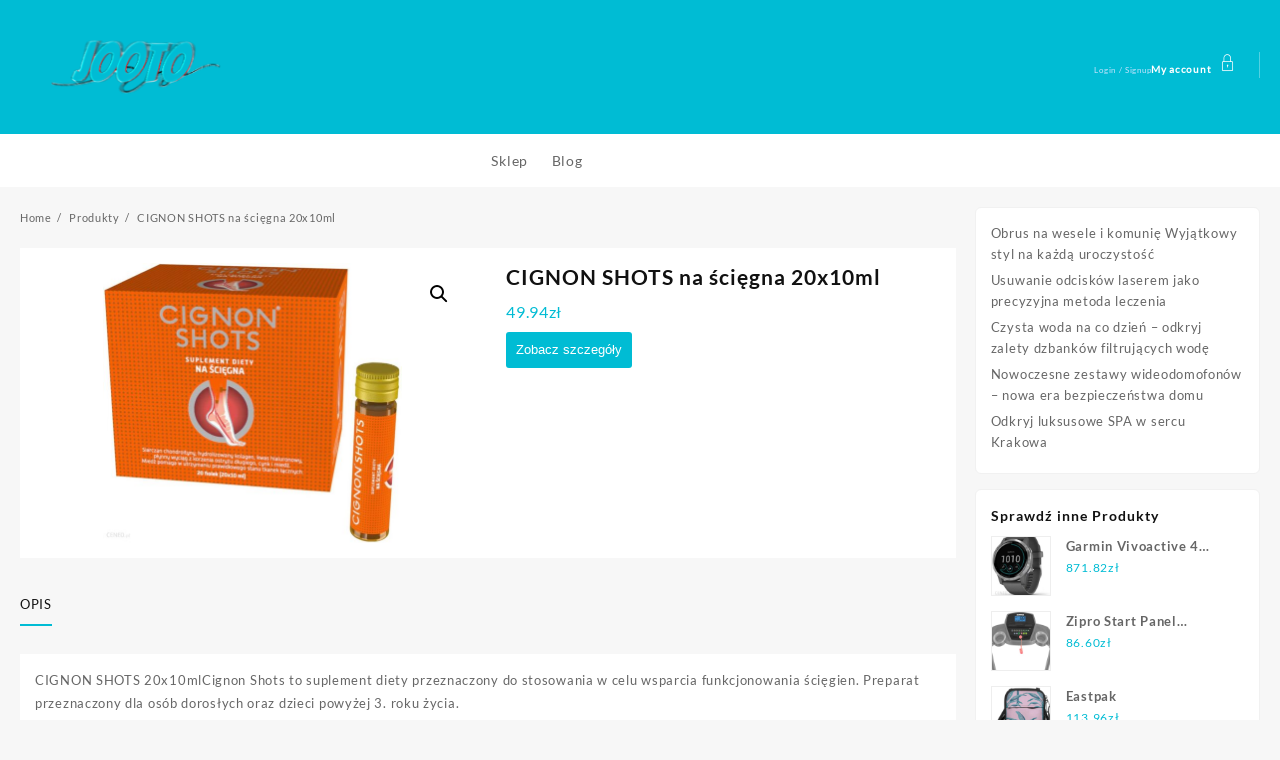

--- FILE ---
content_type: text/html; charset=UTF-8
request_url: https://jotoogarne.pl/produkt/cignon-shots-na-sciegna-20x10ml/
body_size: 35216
content:
<!DOCTYPE html>
<html lang="pl-PL">
<head>
	<meta charset="UTF-8">
	<meta name="viewport" content="width=device-width, initial-scale=1">
	<meta name="theme-color" content="#fff" />
	<link rel="profile" href="http://gmpg.org/xfn/11">
		<link rel="pingback" href="https://jotoogarne.pl/xmlrpc.php">
		<title>CIGNON SHOTS na ścięgna 20x10ml &#8211; Jooto</title>
<meta name='robots' content='max-image-preview:large' />
<link rel="alternate" type="application/rss+xml" title="Jooto &raquo; Kanał z wpisami" href="https://jotoogarne.pl/feed/" />
<link rel="alternate" type="application/rss+xml" title="Jooto &raquo; Kanał z komentarzami" href="https://jotoogarne.pl/comments/feed/" />
<link rel="alternate" type="application/rss+xml" title="Jooto &raquo; CIGNON SHOTS na ścięgna 20x10ml Kanał z komentarzami" href="https://jotoogarne.pl/produkt/cignon-shots-na-sciegna-20x10ml/feed/" />
<script type="text/javascript">
window._wpemojiSettings = {"baseUrl":"https:\/\/s.w.org\/images\/core\/emoji\/14.0.0\/72x72\/","ext":".png","svgUrl":"https:\/\/s.w.org\/images\/core\/emoji\/14.0.0\/svg\/","svgExt":".svg","source":{"concatemoji":"https:\/\/jotoogarne.pl\/wp-includes\/js\/wp-emoji-release.min.js?ver=6.2"}};
/*! This file is auto-generated */
!function(e,a,t){var n,r,o,i=a.createElement("canvas"),p=i.getContext&&i.getContext("2d");function s(e,t){p.clearRect(0,0,i.width,i.height),p.fillText(e,0,0);e=i.toDataURL();return p.clearRect(0,0,i.width,i.height),p.fillText(t,0,0),e===i.toDataURL()}function c(e){var t=a.createElement("script");t.src=e,t.defer=t.type="text/javascript",a.getElementsByTagName("head")[0].appendChild(t)}for(o=Array("flag","emoji"),t.supports={everything:!0,everythingExceptFlag:!0},r=0;r<o.length;r++)t.supports[o[r]]=function(e){if(p&&p.fillText)switch(p.textBaseline="top",p.font="600 32px Arial",e){case"flag":return s("\ud83c\udff3\ufe0f\u200d\u26a7\ufe0f","\ud83c\udff3\ufe0f\u200b\u26a7\ufe0f")?!1:!s("\ud83c\uddfa\ud83c\uddf3","\ud83c\uddfa\u200b\ud83c\uddf3")&&!s("\ud83c\udff4\udb40\udc67\udb40\udc62\udb40\udc65\udb40\udc6e\udb40\udc67\udb40\udc7f","\ud83c\udff4\u200b\udb40\udc67\u200b\udb40\udc62\u200b\udb40\udc65\u200b\udb40\udc6e\u200b\udb40\udc67\u200b\udb40\udc7f");case"emoji":return!s("\ud83e\udef1\ud83c\udffb\u200d\ud83e\udef2\ud83c\udfff","\ud83e\udef1\ud83c\udffb\u200b\ud83e\udef2\ud83c\udfff")}return!1}(o[r]),t.supports.everything=t.supports.everything&&t.supports[o[r]],"flag"!==o[r]&&(t.supports.everythingExceptFlag=t.supports.everythingExceptFlag&&t.supports[o[r]]);t.supports.everythingExceptFlag=t.supports.everythingExceptFlag&&!t.supports.flag,t.DOMReady=!1,t.readyCallback=function(){t.DOMReady=!0},t.supports.everything||(n=function(){t.readyCallback()},a.addEventListener?(a.addEventListener("DOMContentLoaded",n,!1),e.addEventListener("load",n,!1)):(e.attachEvent("onload",n),a.attachEvent("onreadystatechange",function(){"complete"===a.readyState&&t.readyCallback()})),(e=t.source||{}).concatemoji?c(e.concatemoji):e.wpemoji&&e.twemoji&&(c(e.twemoji),c(e.wpemoji)))}(window,document,window._wpemojiSettings);
</script>
<style type="text/css">
img.wp-smiley,
img.emoji {
	display: inline !important;
	border: none !important;
	box-shadow: none !important;
	height: 1em !important;
	width: 1em !important;
	margin: 0 0.07em !important;
	vertical-align: -0.1em !important;
	background: none !important;
	padding: 0 !important;
}
</style>
	<link rel='stylesheet' id='wp-block-library-css' href='https://jotoogarne.pl/wp-includes/css/dist/block-library/style.min.css?ver=6.2' type='text/css' media='all' />
<style id='wp-block-library-theme-inline-css' type='text/css'>
.wp-block-audio figcaption{color:#555;font-size:13px;text-align:center}.is-dark-theme .wp-block-audio figcaption{color:hsla(0,0%,100%,.65)}.wp-block-audio{margin:0 0 1em}.wp-block-code{border:1px solid #ccc;border-radius:4px;font-family:Menlo,Consolas,monaco,monospace;padding:.8em 1em}.wp-block-embed figcaption{color:#555;font-size:13px;text-align:center}.is-dark-theme .wp-block-embed figcaption{color:hsla(0,0%,100%,.65)}.wp-block-embed{margin:0 0 1em}.blocks-gallery-caption{color:#555;font-size:13px;text-align:center}.is-dark-theme .blocks-gallery-caption{color:hsla(0,0%,100%,.65)}.wp-block-image figcaption{color:#555;font-size:13px;text-align:center}.is-dark-theme .wp-block-image figcaption{color:hsla(0,0%,100%,.65)}.wp-block-image{margin:0 0 1em}.wp-block-pullquote{border-bottom:4px solid;border-top:4px solid;color:currentColor;margin-bottom:1.75em}.wp-block-pullquote cite,.wp-block-pullquote footer,.wp-block-pullquote__citation{color:currentColor;font-size:.8125em;font-style:normal;text-transform:uppercase}.wp-block-quote{border-left:.25em solid;margin:0 0 1.75em;padding-left:1em}.wp-block-quote cite,.wp-block-quote footer{color:currentColor;font-size:.8125em;font-style:normal;position:relative}.wp-block-quote.has-text-align-right{border-left:none;border-right:.25em solid;padding-left:0;padding-right:1em}.wp-block-quote.has-text-align-center{border:none;padding-left:0}.wp-block-quote.is-large,.wp-block-quote.is-style-large,.wp-block-quote.is-style-plain{border:none}.wp-block-search .wp-block-search__label{font-weight:700}.wp-block-search__button{border:1px solid #ccc;padding:.375em .625em}:where(.wp-block-group.has-background){padding:1.25em 2.375em}.wp-block-separator.has-css-opacity{opacity:.4}.wp-block-separator{border:none;border-bottom:2px solid;margin-left:auto;margin-right:auto}.wp-block-separator.has-alpha-channel-opacity{opacity:1}.wp-block-separator:not(.is-style-wide):not(.is-style-dots){width:100px}.wp-block-separator.has-background:not(.is-style-dots){border-bottom:none;height:1px}.wp-block-separator.has-background:not(.is-style-wide):not(.is-style-dots){height:2px}.wp-block-table{margin:0 0 1em}.wp-block-table td,.wp-block-table th{word-break:normal}.wp-block-table figcaption{color:#555;font-size:13px;text-align:center}.is-dark-theme .wp-block-table figcaption{color:hsla(0,0%,100%,.65)}.wp-block-video figcaption{color:#555;font-size:13px;text-align:center}.is-dark-theme .wp-block-video figcaption{color:hsla(0,0%,100%,.65)}.wp-block-video{margin:0 0 1em}.wp-block-template-part.has-background{margin-bottom:0;margin-top:0;padding:1.25em 2.375em}
</style>
<link rel='stylesheet' id='wc-blocks-vendors-style-css' href='https://jotoogarne.pl/wp-content/plugins/woocommerce/packages/woocommerce-blocks/build/wc-blocks-vendors-style.css?ver=10.9.3' type='text/css' media='all' />
<link rel='stylesheet' id='wc-all-blocks-style-css' href='https://jotoogarne.pl/wp-content/plugins/woocommerce/packages/woocommerce-blocks/build/wc-all-blocks-style.css?ver=10.9.3' type='text/css' media='all' />
<style id='global-styles-inline-css' type='text/css'>
body{--wp--preset--color--black: #000000;--wp--preset--color--cyan-bluish-gray: #abb8c3;--wp--preset--color--white: #ffffff;--wp--preset--color--pale-pink: #f78da7;--wp--preset--color--vivid-red: #cf2e2e;--wp--preset--color--luminous-vivid-orange: #ff6900;--wp--preset--color--luminous-vivid-amber: #fcb900;--wp--preset--color--light-green-cyan: #7bdcb5;--wp--preset--color--vivid-green-cyan: #00d084;--wp--preset--color--pale-cyan-blue: #8ed1fc;--wp--preset--color--vivid-cyan-blue: #0693e3;--wp--preset--color--vivid-purple: #9b51e0;--wp--preset--color--background: #f7f7f7;--wp--preset--color--dark-background: #161c30;--wp--preset--color--light-background: #999;--wp--preset--color--heading: #ffffff;--wp--preset--color--bodytext: #666;--wp--preset--color--button-border: #00badb;--wp--preset--color--accent: #00badb;--wp--preset--gradient--vivid-cyan-blue-to-vivid-purple: linear-gradient(135deg,rgba(6,147,227,1) 0%,rgb(155,81,224) 100%);--wp--preset--gradient--light-green-cyan-to-vivid-green-cyan: linear-gradient(135deg,rgb(122,220,180) 0%,rgb(0,208,130) 100%);--wp--preset--gradient--luminous-vivid-amber-to-luminous-vivid-orange: linear-gradient(135deg,rgba(252,185,0,1) 0%,rgba(255,105,0,1) 100%);--wp--preset--gradient--luminous-vivid-orange-to-vivid-red: linear-gradient(135deg,rgba(255,105,0,1) 0%,rgb(207,46,46) 100%);--wp--preset--gradient--very-light-gray-to-cyan-bluish-gray: linear-gradient(135deg,rgb(238,238,238) 0%,rgb(169,184,195) 100%);--wp--preset--gradient--cool-to-warm-spectrum: linear-gradient(135deg,rgb(74,234,220) 0%,rgb(151,120,209) 20%,rgb(207,42,186) 40%,rgb(238,44,130) 60%,rgb(251,105,98) 80%,rgb(254,248,76) 100%);--wp--preset--gradient--blush-light-purple: linear-gradient(135deg,rgb(255,206,236) 0%,rgb(152,150,240) 100%);--wp--preset--gradient--blush-bordeaux: linear-gradient(135deg,rgb(254,205,165) 0%,rgb(254,45,45) 50%,rgb(107,0,62) 100%);--wp--preset--gradient--luminous-dusk: linear-gradient(135deg,rgb(255,203,112) 0%,rgb(199,81,192) 50%,rgb(65,88,208) 100%);--wp--preset--gradient--pale-ocean: linear-gradient(135deg,rgb(255,245,203) 0%,rgb(182,227,212) 50%,rgb(51,167,181) 100%);--wp--preset--gradient--electric-grass: linear-gradient(135deg,rgb(202,248,128) 0%,rgb(113,206,126) 100%);--wp--preset--gradient--midnight: linear-gradient(135deg,rgb(2,3,129) 0%,rgb(40,116,252) 100%);--wp--preset--gradient--vertical-secondary-to-tertiary: linear-gradient(to bottom,var(--wp--preset--color--secondary) 0%,var(--wp--preset--color--tertiary) 100%);--wp--preset--gradient--vertical-secondary-to-background: linear-gradient(to bottom,var(--wp--preset--color--secondary) 0%,var(--wp--preset--color--background) 100%);--wp--preset--gradient--vertical-tertiary-to-background: linear-gradient(to bottom,var(--wp--preset--color--tertiary) 0%,var(--wp--preset--color--background) 100%);--wp--preset--gradient--diagonal-primary-to-heading: linear-gradient(to bottom right,var(--wp--preset--color--primary) 0%,var(--wp--preset--color--heading) 100%);--wp--preset--gradient--diagonal-secondary-to-background: linear-gradient(to bottom right,var(--wp--preset--color--secondary) 50%,var(--wp--preset--color--background) 50%);--wp--preset--gradient--diagonal-background-to-secondary: linear-gradient(to bottom right,var(--wp--preset--color--background) 50%,var(--wp--preset--color--secondary) 50%);--wp--preset--gradient--diagonal-tertiary-to-background: linear-gradient(to bottom right,var(--wp--preset--color--tertiary) 50%,var(--wp--preset--color--background) 50%);--wp--preset--gradient--diagonal-background-to-tertiary: linear-gradient(to bottom right,var(--wp--preset--color--background) 50%,var(--wp--preset--color--tertiary) 50%);--wp--preset--duotone--dark-grayscale: url('#wp-duotone-dark-grayscale');--wp--preset--duotone--grayscale: url('#wp-duotone-grayscale');--wp--preset--duotone--purple-yellow: url('#wp-duotone-purple-yellow');--wp--preset--duotone--blue-red: url('#wp-duotone-blue-red');--wp--preset--duotone--midnight: url('#wp-duotone-midnight');--wp--preset--duotone--magenta-yellow: url('#wp-duotone-magenta-yellow');--wp--preset--duotone--purple-green: url('#wp-duotone-purple-green');--wp--preset--duotone--blue-orange: url('#wp-duotone-blue-orange');--wp--preset--duotone--heading-and-background: url('#wp-duotone-heading-and-background');--wp--preset--duotone--heading-and-secondary: url('#wp-duotone-heading-and-secondary');--wp--preset--duotone--heading-and-tertiary: url('#wp-duotone-heading-and-tertiary');--wp--preset--duotone--primary-and-background: url('#wp-duotone-primary-and-background');--wp--preset--duotone--primary-and-secondary: url('#wp-duotone-primary-and-secondary');--wp--preset--duotone--primary-and-tertiary: url('#wp-duotone-primary-and-tertiary');--wp--preset--font-size--small: 15px;--wp--preset--font-size--medium: 16px;--wp--preset--font-size--large: clamp(28px,4.2vw,32px);--wp--preset--font-size--x-large: 42px;--wp--preset--font-size--tiny: 13px;--wp--preset--font-size--extra-small: 14px;--wp--preset--font-size--upper-heading: 18px;--wp--preset--font-size--normal: clamp(18px,1.6vw,20px);--wp--preset--font-size--content-heading: clamp(22px,4.2vw,24px);--wp--preset--font-size--extra-large: clamp(32px,6vw,36px);--wp--preset--font-size--huge: clamp(36px,5.2vw,80px);--wp--preset--spacing--20: 0.44rem;--wp--preset--spacing--30: 0.67rem;--wp--preset--spacing--40: 1rem;--wp--preset--spacing--50: 1.5rem;--wp--preset--spacing--60: 2.25rem;--wp--preset--spacing--70: 3.38rem;--wp--preset--spacing--80: 5.06rem;--wp--preset--shadow--natural: 6px 6px 9px rgba(0, 0, 0, 0.2);--wp--preset--shadow--deep: 12px 12px 50px rgba(0, 0, 0, 0.4);--wp--preset--shadow--sharp: 6px 6px 0px rgba(0, 0, 0, 0.2);--wp--preset--shadow--outlined: 6px 6px 0px -3px rgba(255, 255, 255, 1), 6px 6px rgba(0, 0, 0, 1);--wp--preset--shadow--crisp: 6px 6px 0px rgba(0, 0, 0, 1);--wp--custom--spacing--baseline: 16px;--wp--custom--spacing--gap--horizontal: clamp( calc( 1.5 * var( --wp--custom--spacing--baseline ) ), 2.222vw, calc( 2 * var( --wp--custom--spacing--baseline ) ) );--wp--custom--spacing--gap--vertical: clamp( calc( 1.5 * var( --wp--custom--spacing--baseline ) ), 3.333vw, calc( 3 * var( --wp--custom--spacing--baseline ) ) );--wp--custom--spacing--gutter: clamp( calc( 1.5 * var( --wp--custom--spacing--baseline ) ), 3.333vw, calc( 3 * var( --wp--custom--spacing--baseline ) ) );--wp--custom--spacing--outer: var( --wp--custom--spacing--gutter );--wp--custom--spacing--small: min(24px, 6.4vw);}body { margin: 0;--wp--style--global--content-size: 800px;--wp--style--global--wide-size: 1350px; }.wp-site-blocks > .alignleft { float: left; margin-right: 2em; }.wp-site-blocks > .alignright { float: right; margin-left: 2em; }.wp-site-blocks > .aligncenter { justify-content: center; margin-left: auto; margin-right: auto; }.wp-site-blocks > * { margin-block-start: 0; margin-block-end: 0; }.wp-site-blocks > * + * { margin-block-start: 24px; }body { --wp--style--block-gap: 24px; }body .is-layout-flow > *{margin-block-start: 0;margin-block-end: 0;}body .is-layout-flow > * + *{margin-block-start: 24px;margin-block-end: 0;}body .is-layout-constrained > *{margin-block-start: 0;margin-block-end: 0;}body .is-layout-constrained > * + *{margin-block-start: 24px;margin-block-end: 0;}body .is-layout-flex{gap: 24px;}body .is-layout-flow > .alignleft{float: left;margin-inline-start: 0;margin-inline-end: 2em;}body .is-layout-flow > .alignright{float: right;margin-inline-start: 2em;margin-inline-end: 0;}body .is-layout-flow > .aligncenter{margin-left: auto !important;margin-right: auto !important;}body .is-layout-constrained > .alignleft{float: left;margin-inline-start: 0;margin-inline-end: 2em;}body .is-layout-constrained > .alignright{float: right;margin-inline-start: 2em;margin-inline-end: 0;}body .is-layout-constrained > .aligncenter{margin-left: auto !important;margin-right: auto !important;}body .is-layout-constrained > :where(:not(.alignleft):not(.alignright):not(.alignfull)){max-width: var(--wp--style--global--content-size);margin-left: auto !important;margin-right: auto !important;}body .is-layout-constrained > .alignwide{max-width: var(--wp--style--global--wide-size);}body .is-layout-flex{display: flex;}body .is-layout-flex{flex-wrap: wrap;align-items: center;}body .is-layout-flex > *{margin: 0;}body{background-color: var(--wp--preset--color--background);color: var(--wp--preset--color--bodytext);font-family: var(--wp--preset--font-family--poppins);font-size: var(--wp--preset--font-size--medium);line-height: normal;padding-top: 0px;padding-right: 0px;padding-bottom: 0px;padding-left: 0px;}a:where(:not(.wp-element-button)){color: var(--wp--preset--color--heading);text-decoration: underline;}a:where(:not(.wp-element-button)):hover{color: var(--wp--preset--color--accent);text-decoration: none;}a:where(:not(.wp-element-button)):focus{text-decoration: none;}a:where(:not(.wp-element-button)):active{text-decoration: none;}h1{font-family: var(--wp--preset--font-family--poppins);font-size: var(--wp--preset--font-size--large);line-height: normal;}h2{font-family: var(--wp--preset--font-family--poppins);font-size: var(--wp--preset--font-size--upper-heading);line-height: normal;}h3{font-family: var(--wp--preset--font-family--poppins);font-size: var(--wp--preset--font-size--content-heading);line-height: normal;}h4{font-family: var(--wp--preset--font-family--poppins);font-size: var(--wp--preset--font-size--normal);line-height: normal;}h5{font-family: var(--wp--preset--font-family--poppins);font-size: var(--wp--preset--font-size--medium);line-height: normal;}h6{font-family: var(--wp--preset--font-family--poppins);font-size: var(--wp--preset--font-size--extra-small);line-height: normal;}.wp-element-button, .wp-block-button__link{background-color: #32373c;border-width: 0;color: #fff;font-family: inherit;font-size: inherit;line-height: inherit;padding: calc(0.667em + 2px) calc(1.333em + 2px);text-decoration: none;}.has-black-color{color: var(--wp--preset--color--black) !important;}.has-cyan-bluish-gray-color{color: var(--wp--preset--color--cyan-bluish-gray) !important;}.has-white-color{color: var(--wp--preset--color--white) !important;}.has-pale-pink-color{color: var(--wp--preset--color--pale-pink) !important;}.has-vivid-red-color{color: var(--wp--preset--color--vivid-red) !important;}.has-luminous-vivid-orange-color{color: var(--wp--preset--color--luminous-vivid-orange) !important;}.has-luminous-vivid-amber-color{color: var(--wp--preset--color--luminous-vivid-amber) !important;}.has-light-green-cyan-color{color: var(--wp--preset--color--light-green-cyan) !important;}.has-vivid-green-cyan-color{color: var(--wp--preset--color--vivid-green-cyan) !important;}.has-pale-cyan-blue-color{color: var(--wp--preset--color--pale-cyan-blue) !important;}.has-vivid-cyan-blue-color{color: var(--wp--preset--color--vivid-cyan-blue) !important;}.has-vivid-purple-color{color: var(--wp--preset--color--vivid-purple) !important;}.has-background-color{color: var(--wp--preset--color--background) !important;}.has-dark-background-color{color: var(--wp--preset--color--dark-background) !important;}.has-light-background-color{color: var(--wp--preset--color--light-background) !important;}.has-heading-color{color: var(--wp--preset--color--heading) !important;}.has-bodytext-color{color: var(--wp--preset--color--bodytext) !important;}.has-button-border-color{color: var(--wp--preset--color--button-border) !important;}.has-accent-color{color: var(--wp--preset--color--accent) !important;}.has-black-background-color{background-color: var(--wp--preset--color--black) !important;}.has-cyan-bluish-gray-background-color{background-color: var(--wp--preset--color--cyan-bluish-gray) !important;}.has-white-background-color{background-color: var(--wp--preset--color--white) !important;}.has-pale-pink-background-color{background-color: var(--wp--preset--color--pale-pink) !important;}.has-vivid-red-background-color{background-color: var(--wp--preset--color--vivid-red) !important;}.has-luminous-vivid-orange-background-color{background-color: var(--wp--preset--color--luminous-vivid-orange) !important;}.has-luminous-vivid-amber-background-color{background-color: var(--wp--preset--color--luminous-vivid-amber) !important;}.has-light-green-cyan-background-color{background-color: var(--wp--preset--color--light-green-cyan) !important;}.has-vivid-green-cyan-background-color{background-color: var(--wp--preset--color--vivid-green-cyan) !important;}.has-pale-cyan-blue-background-color{background-color: var(--wp--preset--color--pale-cyan-blue) !important;}.has-vivid-cyan-blue-background-color{background-color: var(--wp--preset--color--vivid-cyan-blue) !important;}.has-vivid-purple-background-color{background-color: var(--wp--preset--color--vivid-purple) !important;}.has-background-background-color{background-color: var(--wp--preset--color--background) !important;}.has-dark-background-background-color{background-color: var(--wp--preset--color--dark-background) !important;}.has-light-background-background-color{background-color: var(--wp--preset--color--light-background) !important;}.has-heading-background-color{background-color: var(--wp--preset--color--heading) !important;}.has-bodytext-background-color{background-color: var(--wp--preset--color--bodytext) !important;}.has-button-border-background-color{background-color: var(--wp--preset--color--button-border) !important;}.has-accent-background-color{background-color: var(--wp--preset--color--accent) !important;}.has-black-border-color{border-color: var(--wp--preset--color--black) !important;}.has-cyan-bluish-gray-border-color{border-color: var(--wp--preset--color--cyan-bluish-gray) !important;}.has-white-border-color{border-color: var(--wp--preset--color--white) !important;}.has-pale-pink-border-color{border-color: var(--wp--preset--color--pale-pink) !important;}.has-vivid-red-border-color{border-color: var(--wp--preset--color--vivid-red) !important;}.has-luminous-vivid-orange-border-color{border-color: var(--wp--preset--color--luminous-vivid-orange) !important;}.has-luminous-vivid-amber-border-color{border-color: var(--wp--preset--color--luminous-vivid-amber) !important;}.has-light-green-cyan-border-color{border-color: var(--wp--preset--color--light-green-cyan) !important;}.has-vivid-green-cyan-border-color{border-color: var(--wp--preset--color--vivid-green-cyan) !important;}.has-pale-cyan-blue-border-color{border-color: var(--wp--preset--color--pale-cyan-blue) !important;}.has-vivid-cyan-blue-border-color{border-color: var(--wp--preset--color--vivid-cyan-blue) !important;}.has-vivid-purple-border-color{border-color: var(--wp--preset--color--vivid-purple) !important;}.has-background-border-color{border-color: var(--wp--preset--color--background) !important;}.has-dark-background-border-color{border-color: var(--wp--preset--color--dark-background) !important;}.has-light-background-border-color{border-color: var(--wp--preset--color--light-background) !important;}.has-heading-border-color{border-color: var(--wp--preset--color--heading) !important;}.has-bodytext-border-color{border-color: var(--wp--preset--color--bodytext) !important;}.has-button-border-border-color{border-color: var(--wp--preset--color--button-border) !important;}.has-accent-border-color{border-color: var(--wp--preset--color--accent) !important;}.has-vivid-cyan-blue-to-vivid-purple-gradient-background{background: var(--wp--preset--gradient--vivid-cyan-blue-to-vivid-purple) !important;}.has-light-green-cyan-to-vivid-green-cyan-gradient-background{background: var(--wp--preset--gradient--light-green-cyan-to-vivid-green-cyan) !important;}.has-luminous-vivid-amber-to-luminous-vivid-orange-gradient-background{background: var(--wp--preset--gradient--luminous-vivid-amber-to-luminous-vivid-orange) !important;}.has-luminous-vivid-orange-to-vivid-red-gradient-background{background: var(--wp--preset--gradient--luminous-vivid-orange-to-vivid-red) !important;}.has-very-light-gray-to-cyan-bluish-gray-gradient-background{background: var(--wp--preset--gradient--very-light-gray-to-cyan-bluish-gray) !important;}.has-cool-to-warm-spectrum-gradient-background{background: var(--wp--preset--gradient--cool-to-warm-spectrum) !important;}.has-blush-light-purple-gradient-background{background: var(--wp--preset--gradient--blush-light-purple) !important;}.has-blush-bordeaux-gradient-background{background: var(--wp--preset--gradient--blush-bordeaux) !important;}.has-luminous-dusk-gradient-background{background: var(--wp--preset--gradient--luminous-dusk) !important;}.has-pale-ocean-gradient-background{background: var(--wp--preset--gradient--pale-ocean) !important;}.has-electric-grass-gradient-background{background: var(--wp--preset--gradient--electric-grass) !important;}.has-midnight-gradient-background{background: var(--wp--preset--gradient--midnight) !important;}.has-vertical-secondary-to-tertiary-gradient-background{background: var(--wp--preset--gradient--vertical-secondary-to-tertiary) !important;}.has-vertical-secondary-to-background-gradient-background{background: var(--wp--preset--gradient--vertical-secondary-to-background) !important;}.has-vertical-tertiary-to-background-gradient-background{background: var(--wp--preset--gradient--vertical-tertiary-to-background) !important;}.has-diagonal-primary-to-heading-gradient-background{background: var(--wp--preset--gradient--diagonal-primary-to-heading) !important;}.has-diagonal-secondary-to-background-gradient-background{background: var(--wp--preset--gradient--diagonal-secondary-to-background) !important;}.has-diagonal-background-to-secondary-gradient-background{background: var(--wp--preset--gradient--diagonal-background-to-secondary) !important;}.has-diagonal-tertiary-to-background-gradient-background{background: var(--wp--preset--gradient--diagonal-tertiary-to-background) !important;}.has-diagonal-background-to-tertiary-gradient-background{background: var(--wp--preset--gradient--diagonal-background-to-tertiary) !important;}.has-small-font-size{font-size: var(--wp--preset--font-size--small) !important;}.has-medium-font-size{font-size: var(--wp--preset--font-size--medium) !important;}.has-large-font-size{font-size: var(--wp--preset--font-size--large) !important;}.has-x-large-font-size{font-size: var(--wp--preset--font-size--x-large) !important;}.has-tiny-font-size{font-size: var(--wp--preset--font-size--tiny) !important;}.has-extra-small-font-size{font-size: var(--wp--preset--font-size--extra-small) !important;}.has-upper-heading-font-size{font-size: var(--wp--preset--font-size--upper-heading) !important;}.has-normal-font-size{font-size: var(--wp--preset--font-size--normal) !important;}.has-content-heading-font-size{font-size: var(--wp--preset--font-size--content-heading) !important;}.has-extra-large-font-size{font-size: var(--wp--preset--font-size--extra-large) !important;}.has-huge-font-size{font-size: var(--wp--preset--font-size--huge) !important;}
.wp-block-navigation{font-size: var(--wp--preset--font-size--medium);font-weight: 600;line-height: normal;}
.wp-block-navigation a:where(:not(.wp-element-button)){color: inherit;}
.wp-block-columns{border-radius: 10px;}
.wp-block-pullquote{font-size: 1.5em;line-height: 1.6;}
.wp-block-site-title a:where(:not(.wp-element-button)){text-decoration: none;}
.wp-block-site-title a:where(:not(.wp-element-button)):hover{text-decoration: none;}
.wp-block-button .wp-block-button__link{background-color: var(--wp--preset--color--accent);border-radius: 4px;color: var(--wp--preset--color--background);}
</style>
<link rel='stylesheet' id='photoswipe-css' href='https://jotoogarne.pl/wp-content/plugins/woocommerce/assets/css/photoswipe/photoswipe.min.css?ver=8.1.1' type='text/css' media='all' />
<link rel='stylesheet' id='photoswipe-default-skin-css' href='https://jotoogarne.pl/wp-content/plugins/woocommerce/assets/css/photoswipe/default-skin/default-skin.min.css?ver=8.1.1' type='text/css' media='all' />
<link rel='stylesheet' id='woocommerce-layout-css' href='https://jotoogarne.pl/wp-content/plugins/woocommerce/assets/css/woocommerce-layout.css?ver=8.1.1' type='text/css' media='all' />
<link rel='stylesheet' id='woocommerce-smallscreen-css' href='https://jotoogarne.pl/wp-content/plugins/woocommerce/assets/css/woocommerce-smallscreen.css?ver=8.1.1' type='text/css' media='only screen and (max-width: 768px)' />
<link rel='stylesheet' id='woocommerce-general-css' href='https://jotoogarne.pl/wp-content/plugins/woocommerce/assets/css/woocommerce.css?ver=8.1.1' type='text/css' media='all' />
<style id='woocommerce-inline-inline-css' type='text/css'>
.woocommerce form .form-row .required { visibility: visible; }
</style>
<link rel='stylesheet' id='font-awesome-css' href='https://jotoogarne.pl/wp-content/themes/top-store//third-party/fonts/font-awesome/css/font-awesome.css?ver=1.3.2' type='text/css' media='all' />
<link rel='stylesheet' id='th-icon-css' href='https://jotoogarne.pl/wp-content/themes/top-store//third-party/fonts/th-icon/style.css?ver=1.3.2' type='text/css' media='all' />
<link rel='stylesheet' id='animate-css' href='https://jotoogarne.pl/wp-content/themes/top-store//css/animate.css?ver=1.3.2' type='text/css' media='all' />
<link rel='stylesheet' id='top-store-menu-css' href='https://jotoogarne.pl/wp-content/themes/top-store//css/top-store-menu.css?ver=1.3.2' type='text/css' media='all' />
<link rel='stylesheet' id='top-store-style-css' href='https://jotoogarne.pl/wp-content/themes/the-store/style.css?ver=1.3.2' type='text/css' media='all' />
<style id='top-store-style-inline-css' type='text/css'>
@media (min-width: 769px){.thunk-logo img,.sticky-header .logo-content img{
    max-width: 285px;
  }}@media (max-width: 768px){.thunk-logo img,.sticky-header .logo-content img{
    max-width: 225px;
  }}@media (max-width: 550px){.thunk-logo img,.sticky-header .logo-content img{
    max-width: 225px;
  }}.top-header,body.top-store-dark .top-header{border-bottom-color:#fff}.top-footer,body.top-store-dark .top-footer{border-bottom-color:#f1f1f1}.below-footer,body.top-store-dark .below-footer{border-top-color:#fff}a:hover, .top-store-menu li a:hover, .top-store-menu .current-menu-item a,.sticky-header-col2 .top-store-menu li a:hover,.woocommerce .thunk-woo-product-list .price,.thunk-product-hover .th-button.add_to_cart_button, .woocommerce ul.products .thunk-product-hover .add_to_cart_button,.woocommerce ul.products li.product .product_type_variable, .woocommerce ul.products li.product a.button.product_type_grouped,.thunk-compare .compare-button a:hover, .thunk-product-hover .th-button.add_to_cart_button:hover, .woocommerce ul.products .thunk-product-hover .add_to_cart_button :hover, .woocommerce .thunk-product-hover a.th-button:hover,.thunk-product .yith-wcwl-wishlistexistsbrowse.show:before, .thunk-product .yith-wcwl-wishlistaddedbrowse.show:before,.woocommerce ul.products li.product.thunk-woo-product-list .price,.summary .yith-wcwl-add-to-wishlist.show .add_to_wishlist::before, .summary .yith-wcwl-add-to-wishlist .yith-wcwl-wishlistaddedbrowse.show a::before, .summary .yith-wcwl-add-to-wishlist .yith-wcwl-wishlistexistsbrowse.show a::before,.woocommerce .entry-summary a.compare.button.added:before,.header-icon a:hover,.thunk-related-links .nav-links a:hover,.woocommerce .thunk-list-view ul.products li.product.thunk-woo-product-list .price,.woocommerce .woocommerce-error .button, .woocommerce .woocommerce-info .button, .woocommerce .woocommerce-message .button,.thunk-wishlist a:hover, .thunk-compare a:hover,.thunk-quik a:hover,.woocommerce ul.cart_list li .woocommerce-Price-amount, .woocommerce ul.product_list_widget li .woocommerce-Price-amount,.top-store-load-more button,.page-contact .leadform-show-form label,.thunk-contact-col .fa,
  .woocommerce .thunk-product-hover a.th-button:hover:after,ul.products .thunk-product-hover .add_to_cart_button:hover, 
.woocommerce .thunk-product-hover a.th-button:hover, 
.woocommerce ul.products li.product .product_type_variable:hover, 
.woocommerce ul.products li.product a.button.product_type_grouped:hover, 
.woocommerce .thunk-product-hover a.th-button:hover, 
.woocommerce ul.products li.product .add_to_cart_button:hover, 
.woocommerce .added_to_cart.wc-forward:hover,
ul.products .thunk-product-hover .add_to_cart_button:hover:after, 
.woocommerce .thunk-product-hover a.th-button:hover:after, 
.woocommerce ul.products li.product .product_type_variable:hover:after, 
.woocommerce ul.products li.product a.button.product_type_grouped:hover:after, 
.woocommerce .thunk-product-hover a.th-button:hover:after, 
.woocommerce ul.products li.product .add_to_cart_button:hover:after, 
.woocommerce .added_to_cart.wc-forward:hover:after,.summary .yith-wcwl-add-to-wishlist .add_to_wishlist:hover:before, .summary .yith-wcwl-add-to-wishlist .yith-wcwl-wishlistaddedbrowse a::before, .summary .yith-wcwl-add-to-wishlist .yith-wcwl-wishlistexistsbrowse a::before,.th-hlight-icon,.ribbon-btn:hover,.thunk-product .yith-wcwl-wishlistexistsbrowse:before,.woocommerce .entry-summary a.compare.button:hover:before,.th-slide-button,.th-slide-button:after,.sider.overcenter .sider-inner ul.top-store-menu li a:hover,.reply a,.single-product .product_meta a,.woosw-btn:hover:before,.woosw-added:before,.wooscp-btn:hover:before,#top-store-mobile-bar .count-item, a.th-product-compare-btn.button.btn_type.th-added-compare:before{color:#00badb} 
    
    .thunk-icon-market .cart-icon .taiowc-icon:hover,.woocommerce .entry-summary .th-product-compare-btn.btn_type.th-added-compare, .woocommerce .entry-summary a.th-product-compare-btn:before,.thunk-icon-market .cart-icon .taiowcp-icon:hover{color:#00badb;}
   .thunk-icon-market .cart-icon .taiowc-cart-item:hover,.thunk-icon-market .cart-icon .taiowcp-cart-item:hover{color:#00badb;}
 .toggle-cat-wrap,#search-button,.thunk-icon .cart-icon,.single_add_to_cart_button.button.alt, .woocommerce #respond input#submit.alt, .woocommerce a.button.alt, .woocommerce button.button.alt, .woocommerce input.button.alt, .woocommerce #respond input#submit, .woocommerce button.button, .woocommerce input.button,.cat-list a:after,.tagcloud a:hover, .thunk-tags-wrapper a:hover,.btn-main-header,.page-contact .leadform-show-form input[type='submit'],.woocommerce .widget_price_filter .top-store-widget-content .ui-slider .ui-slider-range,
.woocommerce .widget_price_filter .top-store-widget-content .ui-slider .ui-slider-handle,.entry-content form.post-password-form input[type='submit'],#top-store-mobile-bar a,
.header-support-icon,
.count-item,.nav-links .page-numbers.current, .nav-links .page-numbers:hover,.woocommerce .thunk-woo-product-list span.onsale,.top-store-site section.thunk-ribbon-section .content-wrap:before,.woocommerce .return-to-shop a.button,.widget_product_search [type='submit']:hover,.comment-form .form-submit [type='submit'],.top-store-slide-post .owl-nav button.owl-prev:hover, .top-store-slide-post .owl-nav button.owl-next:hover,body.top-store-dark .top-store-slide-post .owl-nav button.owl-prev:hover, body.top-store-dark .top-store-slide-post .owl-nav button.owl-next:hover{background:#00badb}
  .open-cart p.buttons a:hover,
  .woocommerce #respond input#submit.alt:hover, .woocommerce a.button.alt:hover, .woocommerce button.button.alt:hover, .woocommerce input.button.alt:hover, .woocommerce #respond input#submit:hover, .woocommerce button.button:hover, .woocommerce input.button:hover,.thunk-slide .owl-nav button.owl-prev:hover, .thunk-slide .owl-nav button.owl-next:hover,.thunk-list-grid-switcher a.selected, .thunk-list-grid-switcher a:hover,.woocommerce .woocommerce-error .button:hover, .woocommerce .woocommerce-info .button:hover, .woocommerce .woocommerce-message .button:hover,#searchform [type='submit']:hover,article.thunk-post-article .thunk-readmore.button,.top-store-load-more button:hover,.woocommerce nav.woocommerce-pagination ul li a:focus, .woocommerce nav.woocommerce-pagination ul li a:hover, .woocommerce nav.woocommerce-pagination ul li span.current,.thunk-top2-slide.owl-carousel .owl-nav button:hover,.product-slide-widget .owl-carousel .owl-nav button:hover, .thunk-slide.thunk-brand .owl-nav button:hover,.th-testimonial .owl-carousel .owl-nav button.owl-prev:hover,.th-testimonial .owl-carousel .owl-nav button.owl-next:hover,body.top-store-dark .thunk-slide .owl-nav button.owl-prev:hover,body.top-store-dark .thunk-slide .owl-nav button.owl-next:hover{background-color:#00badb;} 
  .thunk-product-hover .th-button.add_to_cart_button, .woocommerce ul.products .thunk-product-hover .add_to_cart_button,.woocommerce ul.products li.product .product_type_variable, .woocommerce ul.products li.product a.button.product_type_grouped,.open-cart p.buttons a:hover,.top-store-slide-post .owl-nav button.owl-prev:hover, .top-store-slide-post .owl-nav button.owl-next:hover,body .woocommerce-tabs .tabs li a::before,.thunk-list-grid-switcher a.selected, .thunk-list-grid-switcher a:hover,.woocommerce .woocommerce-error .button, .woocommerce .woocommerce-info .button, .woocommerce .woocommerce-message .button,#searchform [type='submit']:hover,.top-store-load-more button,.thunk-top2-slide.owl-carousel .owl-nav button:hover,.product-slide-widget .owl-carousel .owl-nav button:hover, .thunk-slide.thunk-brand .owl-nav button:hover,.page-contact .leadform-show-form input[type='submit'],.widget_product_search [type='submit']:hover,.thunk-slide .owl-nav button.owl-prev:hover, .thunk-slide .owl-nav button.owl-next:hover,body.top-store-dark .thunk-slide.owl-carousel .owl-nav button.owl-prev:hover, body.top-store-dark .thunk-slide.owl-carousel .owl-nav button.owl-next:hover,body.top-store-dark .top-store-slide-post .owl-nav button.owl-prev:hover, body.top-store-dark .top-store-slide-post .owl-nav button.owl-next:hover,.th-testimonial .owl-carousel .owl-nav button.owl-prev:hover,.th-testimonial .owl-carousel .owl-nav button.owl-next:hover{border-color:#00badb} .loader {
    border-right: 4px solid #00badb;
    border-bottom: 4px solid #00badb;
    border-left: 4px solid #00badb;}
    .site-title span a:hover,.main-header-bar .header-icon a:hover,.woocommerce div.product p.price, .woocommerce div.product span.price,body.top-store-dark .top-store-menu .current-menu-item a,body.top-store-dark .sider.overcenter .sider-inner ul.top-store-menu li a:hover{color:#00badb}body,.woocommerce-error, .woocommerce-info, .woocommerce-message {color: }.site-title span a,.sprt-tel b,.widget.woocommerce .widget-title, .open-widget-content .widget-title, .widget-title,.thunk-title .title,.thunk-hglt-box h6,h2.thunk-post-title a, h1.thunk-post-title ,#reply-title,h4.author-header,.page-head h1,.woocommerce div.product .product_title, section.related.products h2, section.upsells.products h2, .woocommerce #reviews #comments h2,.woocommerce table.shop_table thead th, .cart-subtotal, .order-total,.cross-sells h2, .cart_totals h2,.woocommerce-billing-fields h3,.page-head h1 a,.woocommerce-billing-fields h3,.woocommerce-checkout h3#order_review_heading, .woocommerce-additional-fields h3,.woocommerce .wishlist-title{color: }a,#top-store-above-menu.top-store-menu > li > a{color:} a:hover,#top-store-above-menu.top-store-menu > li > a:hover,#top-store-above-menu.top-store-menu li a:hover{color:}.top_store_overlayloader{background-color:#9c9c9}.top-header{background-image:url();
   } .top-header:before,body.top-store-dark .top-header:before
   {background:}.main-header:before,body.top-store-dark .main-header:before{
   background:;}.site-title span a,.main-header-bar .header-icon a,.main-header-bar .thunk-icon-market .cart-contents,.th-whishlist-text, .account-text:nth-of-type(1){color:#fff;}
   .thunk-icon-market .cart-icon .taiowc-icon,.thunk-icon-market .taiowc-icon .th-icon,.thunk-icon-market .cart-icon .taiowcp-icon,.thunk-icon-market .taiowcp-icon .th-icon,.main-header-bar{color:#fff;}
   .thunk-icon-market .cart-icon .taiowc-cart-item,.thunk-icon-market .taiowc-content .taiowc-total,.thunk-icon-market .cart-icon .taiowcp-cart-item,.thunk-icon-market .taiowcp-content .taiowcp-total{color:#fff;}
    body.top-store-dark .site-title span a,body.top-store-dark .main-header-bar,body.top-store-dark .main-header-bar .header-icon a,body.top-store-dark .main-header-bar .thunk-icon-market .cart-contents,body.top-store-dark .th-whishlist-text,body.top-store-dark .account-text:nth-of-type(1){color:#fff;}
   section.thunk-ribbon-section .content-wrap{
    background-image:url();
    background-repeat:no-repeat;
    background-size:auto;
    background-position:center center;
    background-attachment:scroll;}#move-to-top{
        background:#141415;
        color:#fff;
      }
                        
</style>
<link rel='stylesheet' id='dashicons-css' href='https://jotoogarne.pl/wp-includes/css/dashicons.min.css?ver=6.2' type='text/css' media='all' />
<link rel='stylesheet' id='top-store-quick-view-css' href='https://jotoogarne.pl/wp-content/themes/top-store/inc/woocommerce/quick-view/css/quick-view.css?ver=6.2' type='text/css' media='all' />
<link rel='stylesheet' id='the-store-styles-css' href='https://jotoogarne.pl/wp-content/themes/top-store/style.css?ver=1.0.1' type='text/css' media='all' />
<style id='the-store-styles-inline-css' type='text/css'>
a:hover, .top-store-menu li a:hover, .top-store-menu .current-menu-item a,.sticky-header-col2 .top-store-menu li a:hover,.woocommerce .thunk-woo-product-list .price,.thunk-product-hover .th-button.add_to_cart_button, .woocommerce ul.products .thunk-product-hover .add_to_cart_button,.woocommerce ul.products li.product .product_type_variable, .woocommerce ul.products li.product a.button.product_type_grouped,.thunk-compare .compare-button a:hover, .thunk-product-hover .th-button.add_to_cart_button:hover, .woocommerce ul.products .thunk-product-hover .add_to_cart_button :hover, .woocommerce .thunk-product-hover a.th-button:hover,.thunk-product .yith-wcwl-wishlistexistsbrowse.show:before, .thunk-product .yith-wcwl-wishlistaddedbrowse.show:before,.woocommerce ul.products li.product.thunk-woo-product-list .price,.summary .yith-wcwl-add-to-wishlist.show .add_to_wishlist::before, .summary .yith-wcwl-add-to-wishlist .yith-wcwl-wishlistaddedbrowse.show a::before, .summary .yith-wcwl-add-to-wishlist .yith-wcwl-wishlistexistsbrowse.show a::before,.woocommerce .entry-summary a.compare.button.added:before,.header-icon a:hover,.thunk-related-links .nav-links a:hover,.woocommerce .thunk-list-view ul.products li.product.thunk-woo-product-list .price,.woocommerce .woocommerce-error .button, .woocommerce .woocommerce-info .button, .woocommerce .woocommerce-message .button,.thunk-wishlist a:hover, .thunk-compare a:hover,.thunk-quik a:hover,.woocommerce ul.cart_list li .woocommerce-Price-amount, .woocommerce ul.product_list_widget li .woocommerce-Price-amount,.top-store-load-more button,.page-contact .leadform-show-form label,.thunk-contact-col .fa,
  .woocommerce .thunk-product-hover a.th-button:hover:after,ul.products .thunk-product-hover .add_to_cart_button:hover, 
.woocommerce .thunk-product-hover a.th-button:hover, 
.woocommerce ul.products li.product .product_type_variable:hover, 
.woocommerce ul.products li.product a.button.product_type_grouped:hover, 
.woocommerce .thunk-product-hover a.th-button:hover, 
.woocommerce ul.products li.product .add_to_cart_button:hover, 
.woocommerce .added_to_cart.wc-forward:hover,
ul.products .thunk-product-hover .add_to_cart_button:hover:after, 
.woocommerce .thunk-product-hover a.th-button:hover:after, 
.woocommerce ul.products li.product .product_type_variable:hover:after, 
.woocommerce ul.products li.product a.button.product_type_grouped:hover:after, 
.woocommerce .thunk-product-hover a.th-button:hover:after, 
.woocommerce ul.products li.product .add_to_cart_button:hover:after, 
.woocommerce .added_to_cart.wc-forward:hover:after,.summary .yith-wcwl-add-to-wishlist .add_to_wishlist:hover:before, .summary .yith-wcwl-add-to-wishlist .yith-wcwl-wishlistaddedbrowse a::before, .summary .yith-wcwl-add-to-wishlist .yith-wcwl-wishlistexistsbrowse a::before,.th-hlight-icon,.ribbon-btn:hover,.thunk-product .yith-wcwl-wishlistexistsbrowse:before,.woocommerce .entry-summary a.compare.button:hover:before,.th-slide-button,.th-slide-button:after,.sider.overcenter .sider-inner ul.top-store-menu li a:hover,.reply a,.single-product .product_meta a,.woosw-btn:hover:before,.woosw-added:before,.wooscp-btn:hover:before,#top-store-mobile-bar .count-item, a.th-product-compare-btn.button.btn_type.th-added-compare:before{color:#00bcd4} 
    
    .thunk-icon-market .cart-icon .taiowc-icon:hover{fill:#00bcd4;}
   .thunk-icon-market .cart-icon .taiowc-cart-item:hover{color:#00bcd4;}
 .toggle-cat-wrap,#search-button,.thunk-icon .cart-icon,.single_add_to_cart_button.button.alt, .woocommerce #respond input#submit.alt, .woocommerce a.button.alt, .woocommerce button.button.alt, .woocommerce input.button.alt, .woocommerce #respond input#submit, .woocommerce button.button, .woocommerce input.button,.cat-list a:after,.tagcloud a:hover, .thunk-tags-wrapper a:hover,.btn-main-header,.page-contact .leadform-show-form input[type='submit'],.woocommerce .widget_price_filter .top-store-widget-content .ui-slider .ui-slider-range,
.woocommerce .widget_price_filter .top-store-widget-content .ui-slider .ui-slider-handle,.entry-content form.post-password-form input[type='submit'],#top-store-mobile-bar a,
.header-support-icon,
.count-item,.nav-links .page-numbers.current, .nav-links .page-numbers:hover,.woocommerce .thunk-woo-product-list span.onsale,.top-store-site section.thunk-ribbon-section .content-wrap:before,.woocommerce .return-to-shop a.button,.widget_product_search [type='submit']:hover,.comment-form .form-submit [type='submit'],.top-store-slide-post .owl-nav button.owl-prev:hover, .top-store-slide-post .owl-nav button.owl-next:hover,body.top-store-dark .top-store-slide-post .owl-nav button.owl-prev:hover, body.top-store-dark .top-store-slide-post .owl-nav button.owl-next:hover{background:#00bcd4}
  .open-cart p.buttons a:hover,
  .woocommerce #respond input#submit.alt:hover, .woocommerce a.button.alt:hover, .woocommerce button.button.alt:hover, .woocommerce input.button.alt:hover, .woocommerce #respond input#submit:hover, .woocommerce button.button:hover, .woocommerce input.button:hover,.thunk-slide .owl-nav button.owl-prev:hover, .thunk-slide .owl-nav button.owl-next:hover,.thunk-list-grid-switcher a.selected, .thunk-list-grid-switcher a:hover,.woocommerce .woocommerce-error .button:hover, .woocommerce .woocommerce-info .button:hover, .woocommerce .woocommerce-message .button:hover,#searchform [type='submit']:hover,article.thunk-post-article .thunk-readmore.button,.top-store-load-more button:hover,.woocommerce nav.woocommerce-pagination ul li a:focus, .woocommerce nav.woocommerce-pagination ul li a:hover, .woocommerce nav.woocommerce-pagination ul li span.current,.thunk-top2-slide.owl-carousel .owl-nav button:hover,.product-slide-widget .owl-carousel .owl-nav button:hover, .thunk-slide.thunk-brand .owl-nav button:hover,.th-testimonial .owl-carousel .owl-nav button.owl-prev:hover,.th-testimonial .owl-carousel .owl-nav button.owl-next:hover,body.top-store-dark .thunk-slide .owl-nav button.owl-prev:hover,body.top-store-dark .thunk-slide .owl-nav button.owl-next:hover{background-color:#00bcd4;} 
  .thunk-product-hover .th-button.add_to_cart_button, .woocommerce ul.products .thunk-product-hover .add_to_cart_button,.woocommerce ul.products li.product .product_type_variable, .woocommerce ul.products li.product a.button.product_type_grouped,.open-cart p.buttons a:hover,.top-store-slide-post .owl-nav button.owl-prev:hover, .top-store-slide-post .owl-nav button.owl-next:hover,body .woocommerce-tabs .tabs li a::before,.thunk-list-grid-switcher a.selected, .thunk-list-grid-switcher a:hover,.woocommerce .woocommerce-error .button, .woocommerce .woocommerce-info .button, .woocommerce .woocommerce-message .button,#searchform [type='submit']:hover,.top-store-load-more button,.thunk-top2-slide.owl-carousel .owl-nav button:hover,.product-slide-widget .owl-carousel .owl-nav button:hover, .thunk-slide.thunk-brand .owl-nav button:hover,.page-contact .leadform-show-form input[type='submit'],.widget_product_search [type='submit']:hover,.thunk-slide .owl-nav button.owl-prev:hover, .thunk-slide .owl-nav button.owl-next:hover,body.top-store-dark .thunk-slide.owl-carousel .owl-nav button.owl-prev:hover, body.top-store-dark .thunk-slide.owl-carousel .owl-nav button.owl-next:hover,body.top-store-dark .top-store-slide-post .owl-nav button.owl-prev:hover, body.top-store-dark .top-store-slide-post .owl-nav button.owl-next:hover,.th-testimonial .owl-carousel .owl-nav button.owl-prev:hover,.th-testimonial .owl-carousel .owl-nav button.owl-next:hover{border-color:#00bcd4} .loader {
    border-right: 4px solid #00bcd4;
    border-bottom: 4px solid #00bcd4;
    border-left: 4px solid #00bcd4;}
    .main-header-bar .header-icon a:hover,.woocommerce div.product p.price, .woocommerce div.product span.price,body.top-store-dark .top-store-menu .current-menu-item a,body.top-store-dark .sider.overcenter .sider-inner ul.top-store-menu li a:hover{color:#00bcd4}.main-header:before,body.top-store-dark .main-header:before{
   background:#00bcd4;}.mhdrfive .top-store-menu > li > a,.site-title span a:hover{color:#fff;} .mhdrfive .top-store-menu > li > a:hover{color:#fff!important;}
</style>
<script type='text/javascript' src='https://jotoogarne.pl/wp-includes/js/jquery/jquery.min.js?ver=3.6.3' id='jquery-core-js'></script>
<script type='text/javascript' src='https://jotoogarne.pl/wp-includes/js/jquery/jquery-migrate.min.js?ver=3.4.0' id='jquery-migrate-js'></script>
<link rel="https://api.w.org/" href="https://jotoogarne.pl/wp-json/" /><link rel="alternate" type="application/json" href="https://jotoogarne.pl/wp-json/wp/v2/product/8021" /><link rel="EditURI" type="application/rsd+xml" title="RSD" href="https://jotoogarne.pl/xmlrpc.php?rsd" />
<link rel="wlwmanifest" type="application/wlwmanifest+xml" href="https://jotoogarne.pl/wp-includes/wlwmanifest.xml" />
<meta name="generator" content="WordPress 6.2" />
<meta name="generator" content="WooCommerce 8.1.1" />
<link rel="canonical" href="https://jotoogarne.pl/produkt/cignon-shots-na-sciegna-20x10ml/" />
<link rel='shortlink' href='https://jotoogarne.pl/?p=8021' />
<link rel="alternate" type="application/json+oembed" href="https://jotoogarne.pl/wp-json/oembed/1.0/embed?url=https%3A%2F%2Fjotoogarne.pl%2Fprodukt%2Fcignon-shots-na-sciegna-20x10ml%2F" />
<link rel="alternate" type="text/xml+oembed" href="https://jotoogarne.pl/wp-json/oembed/1.0/embed?url=https%3A%2F%2Fjotoogarne.pl%2Fprodukt%2Fcignon-shots-na-sciegna-20x10ml%2F&#038;format=xml" />
	<noscript><style>.woocommerce-product-gallery{ opacity: 1 !important; }</style></noscript>
	<link rel="icon" href="https://jotoogarne.pl/wp-content/uploads/2023/04/cropped-logo-1-32x32.png" sizes="32x32" />
<link rel="icon" href="https://jotoogarne.pl/wp-content/uploads/2023/04/cropped-logo-1-192x192.png" sizes="192x192" />
<link rel="apple-touch-icon" href="https://jotoogarne.pl/wp-content/uploads/2023/04/cropped-logo-1-180x180.png" />
<meta name="msapplication-TileImage" content="https://jotoogarne.pl/wp-content/uploads/2023/04/cropped-logo-1-270x270.png" />
		<style type="text/css" id="wp-custom-css">
			
.woocommerce ul.products li.product a img {
    height: 290px;
    object-fit: contain;
}

.woocommerce ul.products li.product .woocommerce-loop-product__title {
    height: 130px;
    overflow: hidden;
}
.woocommerce div.product div.images img {
    display: block;
    width: 100%;
    height: 600px;
    box-shadow: none;
    object-fit: contain;
}
a.account{
	display:none;
}
.thunk-post-img, img {
    max-height: 280px;
    width: 100%;
    object-fit: cover;
}
.thunk-post-img-wrapper {
    height: 280px!important;
}		</style>
		</head>
<body class="product-template-default single single-product postid-8021 wp-custom-logo wp-embed-responsive theme-top-store woocommerce woocommerce-page woocommerce-no-js top-store-light">
	<svg xmlns="http://www.w3.org/2000/svg" viewBox="0 0 0 0" width="0" height="0" focusable="false" role="none" style="visibility: hidden; position: absolute; left: -9999px; overflow: hidden;" ><defs><filter id="wp-duotone-dark-grayscale"><feColorMatrix color-interpolation-filters="sRGB" type="matrix" values=" .299 .587 .114 0 0 .299 .587 .114 0 0 .299 .587 .114 0 0 .299 .587 .114 0 0 " /><feComponentTransfer color-interpolation-filters="sRGB" ><feFuncR type="table" tableValues="0 0.49803921568627" /><feFuncG type="table" tableValues="0 0.49803921568627" /><feFuncB type="table" tableValues="0 0.49803921568627" /><feFuncA type="table" tableValues="1 1" /></feComponentTransfer><feComposite in2="SourceGraphic" operator="in" /></filter></defs></svg><svg xmlns="http://www.w3.org/2000/svg" viewBox="0 0 0 0" width="0" height="0" focusable="false" role="none" style="visibility: hidden; position: absolute; left: -9999px; overflow: hidden;" ><defs><filter id="wp-duotone-grayscale"><feColorMatrix color-interpolation-filters="sRGB" type="matrix" values=" .299 .587 .114 0 0 .299 .587 .114 0 0 .299 .587 .114 0 0 .299 .587 .114 0 0 " /><feComponentTransfer color-interpolation-filters="sRGB" ><feFuncR type="table" tableValues="0 1" /><feFuncG type="table" tableValues="0 1" /><feFuncB type="table" tableValues="0 1" /><feFuncA type="table" tableValues="1 1" /></feComponentTransfer><feComposite in2="SourceGraphic" operator="in" /></filter></defs></svg><svg xmlns="http://www.w3.org/2000/svg" viewBox="0 0 0 0" width="0" height="0" focusable="false" role="none" style="visibility: hidden; position: absolute; left: -9999px; overflow: hidden;" ><defs><filter id="wp-duotone-purple-yellow"><feColorMatrix color-interpolation-filters="sRGB" type="matrix" values=" .299 .587 .114 0 0 .299 .587 .114 0 0 .299 .587 .114 0 0 .299 .587 .114 0 0 " /><feComponentTransfer color-interpolation-filters="sRGB" ><feFuncR type="table" tableValues="0.54901960784314 0.98823529411765" /><feFuncG type="table" tableValues="0 1" /><feFuncB type="table" tableValues="0.71764705882353 0.25490196078431" /><feFuncA type="table" tableValues="1 1" /></feComponentTransfer><feComposite in2="SourceGraphic" operator="in" /></filter></defs></svg><svg xmlns="http://www.w3.org/2000/svg" viewBox="0 0 0 0" width="0" height="0" focusable="false" role="none" style="visibility: hidden; position: absolute; left: -9999px; overflow: hidden;" ><defs><filter id="wp-duotone-blue-red"><feColorMatrix color-interpolation-filters="sRGB" type="matrix" values=" .299 .587 .114 0 0 .299 .587 .114 0 0 .299 .587 .114 0 0 .299 .587 .114 0 0 " /><feComponentTransfer color-interpolation-filters="sRGB" ><feFuncR type="table" tableValues="0 1" /><feFuncG type="table" tableValues="0 0.27843137254902" /><feFuncB type="table" tableValues="0.5921568627451 0.27843137254902" /><feFuncA type="table" tableValues="1 1" /></feComponentTransfer><feComposite in2="SourceGraphic" operator="in" /></filter></defs></svg><svg xmlns="http://www.w3.org/2000/svg" viewBox="0 0 0 0" width="0" height="0" focusable="false" role="none" style="visibility: hidden; position: absolute; left: -9999px; overflow: hidden;" ><defs><filter id="wp-duotone-midnight"><feColorMatrix color-interpolation-filters="sRGB" type="matrix" values=" .299 .587 .114 0 0 .299 .587 .114 0 0 .299 .587 .114 0 0 .299 .587 .114 0 0 " /><feComponentTransfer color-interpolation-filters="sRGB" ><feFuncR type="table" tableValues="0 0" /><feFuncG type="table" tableValues="0 0.64705882352941" /><feFuncB type="table" tableValues="0 1" /><feFuncA type="table" tableValues="1 1" /></feComponentTransfer><feComposite in2="SourceGraphic" operator="in" /></filter></defs></svg><svg xmlns="http://www.w3.org/2000/svg" viewBox="0 0 0 0" width="0" height="0" focusable="false" role="none" style="visibility: hidden; position: absolute; left: -9999px; overflow: hidden;" ><defs><filter id="wp-duotone-magenta-yellow"><feColorMatrix color-interpolation-filters="sRGB" type="matrix" values=" .299 .587 .114 0 0 .299 .587 .114 0 0 .299 .587 .114 0 0 .299 .587 .114 0 0 " /><feComponentTransfer color-interpolation-filters="sRGB" ><feFuncR type="table" tableValues="0.78039215686275 1" /><feFuncG type="table" tableValues="0 0.94901960784314" /><feFuncB type="table" tableValues="0.35294117647059 0.47058823529412" /><feFuncA type="table" tableValues="1 1" /></feComponentTransfer><feComposite in2="SourceGraphic" operator="in" /></filter></defs></svg><svg xmlns="http://www.w3.org/2000/svg" viewBox="0 0 0 0" width="0" height="0" focusable="false" role="none" style="visibility: hidden; position: absolute; left: -9999px; overflow: hidden;" ><defs><filter id="wp-duotone-purple-green"><feColorMatrix color-interpolation-filters="sRGB" type="matrix" values=" .299 .587 .114 0 0 .299 .587 .114 0 0 .299 .587 .114 0 0 .299 .587 .114 0 0 " /><feComponentTransfer color-interpolation-filters="sRGB" ><feFuncR type="table" tableValues="0.65098039215686 0.40392156862745" /><feFuncG type="table" tableValues="0 1" /><feFuncB type="table" tableValues="0.44705882352941 0.4" /><feFuncA type="table" tableValues="1 1" /></feComponentTransfer><feComposite in2="SourceGraphic" operator="in" /></filter></defs></svg><svg xmlns="http://www.w3.org/2000/svg" viewBox="0 0 0 0" width="0" height="0" focusable="false" role="none" style="visibility: hidden; position: absolute; left: -9999px; overflow: hidden;" ><defs><filter id="wp-duotone-blue-orange"><feColorMatrix color-interpolation-filters="sRGB" type="matrix" values=" .299 .587 .114 0 0 .299 .587 .114 0 0 .299 .587 .114 0 0 .299 .587 .114 0 0 " /><feComponentTransfer color-interpolation-filters="sRGB" ><feFuncR type="table" tableValues="0.098039215686275 1" /><feFuncG type="table" tableValues="0 0.66274509803922" /><feFuncB type="table" tableValues="0.84705882352941 0.41960784313725" /><feFuncA type="table" tableValues="1 1" /></feComponentTransfer><feComposite in2="SourceGraphic" operator="in" /></filter></defs></svg><svg xmlns="http://www.w3.org/2000/svg" viewBox="0 0 0 0" width="0" height="0" focusable="false" role="none" style="visibility: hidden; position: absolute; left: -9999px; overflow: hidden;" ><defs><filter id="wp-duotone-heading-and-background"><feColorMatrix color-interpolation-filters="sRGB" type="matrix" values=" .299 .587 .114 0 0 .299 .587 .114 0 0 .299 .587 .114 0 0 .299 .587 .114 0 0 " /><feComponentTransfer color-interpolation-filters="sRGB" ><feFuncR type="table" tableValues="0 1" /><feFuncG type="table" tableValues="0 1" /><feFuncB type="table" tableValues="0 1" /><feFuncA type="table" tableValues="1 1" /></feComponentTransfer><feComposite in2="SourceGraphic" operator="in" /></filter></defs></svg><svg xmlns="http://www.w3.org/2000/svg" viewBox="0 0 0 0" width="0" height="0" focusable="false" role="none" style="visibility: hidden; position: absolute; left: -9999px; overflow: hidden;" ><defs><filter id="wp-duotone-heading-and-secondary"><feColorMatrix color-interpolation-filters="sRGB" type="matrix" values=" .299 .587 .114 0 0 .299 .587 .114 0 0 .299 .587 .114 0 0 .299 .587 .114 0 0 " /><feComponentTransfer color-interpolation-filters="sRGB" ><feFuncR type="table" tableValues="0 1" /><feFuncG type="table" tableValues="0 0.88627450980392" /><feFuncB type="table" tableValues="0 0.78039215686275" /><feFuncA type="table" tableValues="1 1" /></feComponentTransfer><feComposite in2="SourceGraphic" operator="in" /></filter></defs></svg><svg xmlns="http://www.w3.org/2000/svg" viewBox="0 0 0 0" width="0" height="0" focusable="false" role="none" style="visibility: hidden; position: absolute; left: -9999px; overflow: hidden;" ><defs><filter id="wp-duotone-heading-and-tertiary"><feColorMatrix color-interpolation-filters="sRGB" type="matrix" values=" .299 .587 .114 0 0 .299 .587 .114 0 0 .299 .587 .114 0 0 .299 .587 .114 0 0 " /><feComponentTransfer color-interpolation-filters="sRGB" ><feFuncR type="table" tableValues="0 0.96470588235294" /><feFuncG type="table" tableValues="0 0.96470588235294" /><feFuncB type="table" tableValues="0 0.96470588235294" /><feFuncA type="table" tableValues="1 1" /></feComponentTransfer><feComposite in2="SourceGraphic" operator="in" /></filter></defs></svg><svg xmlns="http://www.w3.org/2000/svg" viewBox="0 0 0 0" width="0" height="0" focusable="false" role="none" style="visibility: hidden; position: absolute; left: -9999px; overflow: hidden;" ><defs><filter id="wp-duotone-primary-and-background"><feColorMatrix color-interpolation-filters="sRGB" type="matrix" values=" .299 .587 .114 0 0 .299 .587 .114 0 0 .299 .587 .114 0 0 .299 .587 .114 0 0 " /><feComponentTransfer color-interpolation-filters="sRGB" ><feFuncR type="table" tableValues="0.10196078431373 1" /><feFuncG type="table" tableValues="0.27058823529412 1" /><feFuncB type="table" tableValues="0.28235294117647 1" /><feFuncA type="table" tableValues="1 1" /></feComponentTransfer><feComposite in2="SourceGraphic" operator="in" /></filter></defs></svg><svg xmlns="http://www.w3.org/2000/svg" viewBox="0 0 0 0" width="0" height="0" focusable="false" role="none" style="visibility: hidden; position: absolute; left: -9999px; overflow: hidden;" ><defs><filter id="wp-duotone-primary-and-secondary"><feColorMatrix color-interpolation-filters="sRGB" type="matrix" values=" .299 .587 .114 0 0 .299 .587 .114 0 0 .299 .587 .114 0 0 .299 .587 .114 0 0 " /><feComponentTransfer color-interpolation-filters="sRGB" ><feFuncR type="table" tableValues="0.10196078431373 1" /><feFuncG type="table" tableValues="0.27058823529412 0.88627450980392" /><feFuncB type="table" tableValues="0.28235294117647 0.78039215686275" /><feFuncA type="table" tableValues="1 1" /></feComponentTransfer><feComposite in2="SourceGraphic" operator="in" /></filter></defs></svg><svg xmlns="http://www.w3.org/2000/svg" viewBox="0 0 0 0" width="0" height="0" focusable="false" role="none" style="visibility: hidden; position: absolute; left: -9999px; overflow: hidden;" ><defs><filter id="wp-duotone-primary-and-tertiary"><feColorMatrix color-interpolation-filters="sRGB" type="matrix" values=" .299 .587 .114 0 0 .299 .587 .114 0 0 .299 .587 .114 0 0 .299 .587 .114 0 0 " /><feComponentTransfer color-interpolation-filters="sRGB" ><feFuncR type="table" tableValues="0.10196078431373 0.96470588235294" /><feFuncG type="table" tableValues="0.27058823529412 0.96470588235294" /><feFuncB type="table" tableValues="0.28235294117647 0.96470588235294" /><feFuncA type="table" tableValues="1 1" /></feComponentTransfer><feComposite in2="SourceGraphic" operator="in" /></filter></defs></svg>	
<div id="page" class="top-store-site  ">
	<header>
		<a class="skip-link screen-reader-text" href="#content">Skip to content</a>
		            <div class="sticky-header">
              <div class="container">
                <div class="sticky-header-bar thnk-col-3">
                  <div class="sticky-header-col1">
                    <span class="logo-content">
                          	<div class="thunk-logo">
        <a href="https://jotoogarne.pl/" class="custom-logo-link" rel="home"><img width="500" height="210" src="https://jotoogarne.pl/wp-content/uploads/2023/04/cropped-logo.png" class="custom-logo" alt="Jooto" decoding="async" srcset="https://jotoogarne.pl/wp-content/uploads/2023/04/cropped-logo.png 1x,  2x" sizes="(max-width: 500px) 100vw, 500px" /></a>      </div>
                       </span>
                  </div>
                  <div class="sticky-header-col2">
                    <nav>
                      <!-- Menu Toggle btn-->
                      <div class="menu-toggle">
                        <button type="button" class="menu-btn" id="menu-btn-stk">
                        <div class="btn">
                          <span class="icon-bar"></span>
                          <span class="icon-bar"></span>
                          <span class="icon-bar"></span>
                        </div>
                        </button>
                      </div>
                      <div class="sider main  top-store-menu-hide  overcenter">
                        <div class="sider-inner">
                          <ul id="top-store-stick-menu" class="top-store-menu" data-menu-style="horizontal"><li id="menu-item-4738" class="menu-item menu-item-type-post_type menu-item-object-page menu-item-home current_page_parent menu-item-4738"><a href="https://jotoogarne.pl/"><span class="top-store-menu-link">Sklep</span></a></li>
<li id="menu-item-4739" class="menu-item menu-item-type-post_type menu-item-object-page menu-item-4739"><a href="https://jotoogarne.pl/blog/"><span class="top-store-menu-link">Blog</span></a></li>
</ul>                      </div>
                    </div>
                  </nav>
                </div>
                <div class="sticky-header-col3">
                  <div class="thunk-icon">
                    
                    <div class="header-icon">
                      <a class="prd-search" href="#"><i class="fa fa-search"></i></a>
                      <span><a href="https://jotoogarne.pl/moje-konto/"><span class="account-text">Login / Signup</span><span class="account-text">My account</span><i class="th-icon th-icon-lock1"></i></a></span>
                                            <div class="cart-icon" >

                          
                        
                      </div>
                                          </div>
                    
                  </div>
                </div>
              </div>
            </div>
          </div>
          <div class="search-wrapper">
            <div class="container">
              <div class="search-close"><a class="search-close-btn"></a></div>
                          </div>
          </div>
           
        <!-- sticky header -->
		 
		<!-- end top-header -->
            <div class="main-header mhdrfour callto center  cnv-none">
            <div class="container">
        <div class="main-header-bar thnk-col-3">
                    <div class="main-header-col1">
            <span class="logo-content">
                  	<div class="thunk-logo">
        <a href="https://jotoogarne.pl/" class="custom-logo-link" rel="home"><img width="500" height="210" src="https://jotoogarne.pl/wp-content/uploads/2023/04/cropped-logo.png" class="custom-logo" alt="Jooto" decoding="async" srcset="https://jotoogarne.pl/wp-content/uploads/2023/04/cropped-logo.png 1x,  2x" sizes="(max-width: 500px) 100vw, 500px" /></a>      </div>
               </span>
            
          </div>
          <div class="main-header-col2">
                       </div>
          <div class="main-header-col3">
            <div class="thunk-icon-market">
                  <div class="header-icon">
      <span><a href="https://jotoogarne.pl/moje-konto/"><span class="account-text">Login / Signup</span><span class="account-text">My account</span><i class="th-icon th-icon-lock1"></i></a></span>
            </div>
                                        <div class="cart-icon" >

                   

                
              </div>
                          </div>
          </div>
                    </div> <!-- end main-header-bar -->
        </div>
      </div>
       
		<!-- end main-header -->
		<div class="below-header  mhdrfour center callto">
  <div class="container">
    <div class="below-header-bar thnk-col-3">
            <div class="below-header-col1">
                <div class="menu-category-list">
          <div class="toggle-cat-wrap">
            <p class="cat-toggle" tabindex="0">
              <span class="cat-icon">
                <span class="cat-top"></span>
                <span class="cat-top"></span>
                <span class="cat-bot"></span>
              </span>
              <span class="toggle-title">Category</span>
              <span class="toggle-icon"></span>
            </p>
          </div>
          <ul class="product-cat-list thunk-product-cat-list" data-menu-style="vertical">	<li class="cat-item cat-item-411"><a href="https://jotoogarne.pl/kategoria-produktu/akcesoria-dla-kucharzy-i-barmanow/">Akcesoria dla kucharzy i barmanów</a>
</li>
	<li class="cat-item cat-item-396"><a href="https://jotoogarne.pl/kategoria-produktu/akcesoria-dla-lalek/">Akcesoria dla lalek</a>
</li>
	<li class="cat-item cat-item-351"><a href="https://jotoogarne.pl/kategoria-produktu/akcesoria-do-biegania/">Akcesoria do biegania</a>
</li>
	<li class="cat-item cat-item-383"><a href="https://jotoogarne.pl/kategoria-produktu/akcesoria-do-bram/">Akcesoria do bram</a>
</li>
	<li class="cat-item cat-item-365"><a href="https://jotoogarne.pl/kategoria-produktu/akcesoria-do-butow/">Akcesoria do butów</a>
</li>
	<li class="cat-item cat-item-433"><a href="https://jotoogarne.pl/kategoria-produktu/akcesoria-do-makijazu/">Akcesoria do makijażu</a>
</li>
	<li class="cat-item cat-item-495"><a href="https://jotoogarne.pl/kategoria-produktu/akcesoria-do-manicure-i-pedicure/">Akcesoria do manicure i pedicure</a>
</li>
	<li class="cat-item cat-item-240"><a href="https://jotoogarne.pl/kategoria-produktu/akcesoria-do-monitorow/">Akcesoria do monitorów</a>
</li>
	<li class="cat-item cat-item-457"><a href="https://jotoogarne.pl/kategoria-produktu/akcesoria-do-opraw-dokumentow/">Akcesoria do opraw dokumentów</a>
</li>
	<li class="cat-item cat-item-485"><a href="https://jotoogarne.pl/kategoria-produktu/akcesoria-do-papierosow/">Akcesoria do papierosów</a>
</li>
	<li class="cat-item cat-item-281"><a href="https://jotoogarne.pl/kategoria-produktu/akcesoria-do-pielegnacji-i-stylizacji-wlosow/">Akcesoria do pielęgnacji i stylizacji włosów</a>
</li>
	<li class="cat-item cat-item-483"><a href="https://jotoogarne.pl/kategoria-produktu/akcesoria-do-rehabilitacji/">Akcesoria do rehabilitacji</a>
</li>
	<li class="cat-item cat-item-400"><a href="https://jotoogarne.pl/kategoria-produktu/akcesoria-do-spawania-i-lutowania/">Akcesoria do spawania i lutowania</a>
</li>
	<li class="cat-item cat-item-406"><a href="https://jotoogarne.pl/kategoria-produktu/akcesoria-do-tenisa-ziemnego/">Akcesoria do tenisa ziemnego</a>
</li>
	<li class="cat-item cat-item-254"><a href="https://jotoogarne.pl/kategoria-produktu/akcesoria-do-utrzymania-czystosci/">Akcesoria do utrzymania czystości</a>
</li>
	<li class="cat-item cat-item-450"><a href="https://jotoogarne.pl/kategoria-produktu/akcesoria-gps/">Akcesoria GPS</a>
</li>
	<li class="cat-item cat-item-481"><a href="https://jotoogarne.pl/kategoria-produktu/akcesoria-krawieckie/">Akcesoria krawieckie</a>
</li>
	<li class="cat-item cat-item-491"><a href="https://jotoogarne.pl/kategoria-produktu/akcesoria-mysliwskie/">Akcesoria myśliwskie</a>
</li>
	<li class="cat-item cat-item-100"><a href="https://jotoogarne.pl/kategoria-produktu/akcesoria-turystyczne/">Akcesoria turystyczne</a>
</li>
	<li class="cat-item cat-item-338"><a href="https://jotoogarne.pl/kategoria-produktu/akumulatory/">Akumulatory</a>
</li>
	<li class="cat-item cat-item-246"><a href="https://jotoogarne.pl/kategoria-produktu/alergia/">Alergia</a>
</li>
	<li class="cat-item cat-item-359"><a href="https://jotoogarne.pl/kategoria-produktu/antyperspiranty-i-dezodoranty-damskie/">Antyperspiranty i dezodoranty damskie</a>
</li>
	<li class="cat-item cat-item-91"><a href="https://jotoogarne.pl/kategoria-produktu/apaszki-i-szaliki/">Apaszki i szaliki</a>
</li>
	<li class="cat-item cat-item-233"><a href="https://jotoogarne.pl/kategoria-produktu/apteczki-i-materialy-opatrunkowe/">Apteczki i materiały opatrunkowe</a>
</li>
	<li class="cat-item cat-item-105"><a href="https://jotoogarne.pl/kategoria-produktu/artykuly-pismiennicze/">Artykuły piśmiennicze</a>
</li>
	<li class="cat-item cat-item-504"><a href="https://jotoogarne.pl/kategoria-produktu/aspiratory-i-gruszki-do-nosa/">Aspiratory i gruszki do nosa</a>
</li>
	<li class="cat-item cat-item-194"><a href="https://jotoogarne.pl/kategoria-produktu/autoboksy/">Autoboksy</a>
</li>
	<li class="cat-item cat-item-368"><a href="https://jotoogarne.pl/kategoria-produktu/bagazniki-bazowe/">Bagażniki bazowe</a>
</li>
	<li class="cat-item cat-item-327"><a href="https://jotoogarne.pl/kategoria-produktu/baleriny/">Baleriny</a>
</li>
	<li class="cat-item cat-item-446"><a href="https://jotoogarne.pl/kategoria-produktu/baterie-do-telefonow/">Baterie do telefonów</a>
</li>
	<li class="cat-item cat-item-195"><a href="https://jotoogarne.pl/kategoria-produktu/bidony-rowerowe/">Bidony rowerowe</a>
</li>
	<li class="cat-item cat-item-277"><a href="https://jotoogarne.pl/kategoria-produktu/bielizna-do-biegania/">Bielizna do biegania</a>
</li>
	<li class="cat-item cat-item-111"><a href="https://jotoogarne.pl/kategoria-produktu/bielizna-dziecieca/">Bielizna dziecięca</a>
</li>
	<li class="cat-item cat-item-197"><a href="https://jotoogarne.pl/kategoria-produktu/bielizna-i-odziez-termoaktywna/">Bielizna i odzież termoaktywna</a>
</li>
	<li class="cat-item cat-item-476"><a href="https://jotoogarne.pl/kategoria-produktu/bielizna-lecznicza/">Bielizna lecznicza</a>
</li>
	<li class="cat-item cat-item-465"><a href="https://jotoogarne.pl/kategoria-produktu/bielizna-modelujaca/">Bielizna modelująca</a>
</li>
	<li class="cat-item cat-item-305"><a href="https://jotoogarne.pl/kategoria-produktu/bieznie-treningowe/">Bieżnie treningowe</a>
</li>
	<li class="cat-item cat-item-66"><a href="https://jotoogarne.pl/kategoria-produktu/bluzki-damskie/">Bluzki damskie</a>
</li>
	<li class="cat-item cat-item-78"><a href="https://jotoogarne.pl/kategoria-produktu/bluzki-i-koszulki-dzieciece/">Bluzki i koszulki dziecięce</a>
</li>
	<li class="cat-item cat-item-140"><a href="https://jotoogarne.pl/kategoria-produktu/bluzki-trekkingowe/">Bluzki trekkingowe</a>
</li>
	<li class="cat-item cat-item-40"><a href="https://jotoogarne.pl/kategoria-produktu/bluzy-damskie/">Bluzy damskie</a>
</li>
	<li class="cat-item cat-item-207"><a href="https://jotoogarne.pl/kategoria-produktu/bluzy-do-biegania/">Bluzy do biegania</a>
</li>
	<li class="cat-item cat-item-29"><a href="https://jotoogarne.pl/kategoria-produktu/bluzy-i-swetry-dzieciece/">Bluzy i swetry dziecięce</a>
</li>
	<li class="cat-item cat-item-38"><a href="https://jotoogarne.pl/kategoria-produktu/bluzy-meskie/">Bluzy męskie</a>
</li>
	<li class="cat-item cat-item-48"><a href="https://jotoogarne.pl/kategoria-produktu/bokserki-i-szorty/">Bokserki i szorty</a>
</li>
	<li class="cat-item cat-item-74"><a href="https://jotoogarne.pl/kategoria-produktu/botki/">Botki</a>
</li>
	<li class="cat-item cat-item-17"><a href="https://jotoogarne.pl/kategoria-produktu/bransoletki/">Bransoletki</a>
</li>
	<li class="cat-item cat-item-87"><a href="https://jotoogarne.pl/kategoria-produktu/bransolety-dla-mezczyzn/">Bransolety dla mężczyzn</a>
</li>
	<li class="cat-item cat-item-75"><a href="https://jotoogarne.pl/kategoria-produktu/buty-do-biegania/">Buty do biegania</a>
</li>
	<li class="cat-item cat-item-366"><a href="https://jotoogarne.pl/kategoria-produktu/buty-do-wody/">Buty do wody</a>
</li>
	<li class="cat-item cat-item-283"><a href="https://jotoogarne.pl/kategoria-produktu/buty-narciarskie/">Buty narciarskie</a>
</li>
	<li class="cat-item cat-item-23"><a href="https://jotoogarne.pl/kategoria-produktu/buty-pilkarskie/">Buty piłkarskie</a>
</li>
	<li class="cat-item cat-item-41"><a href="https://jotoogarne.pl/kategoria-produktu/buty-sportowe/">Buty sportowe</a>
</li>
	<li class="cat-item cat-item-59"><a href="https://jotoogarne.pl/kategoria-produktu/buty-sportowe-damskie/">Buty sportowe damskie</a>
</li>
	<li class="cat-item cat-item-61"><a href="https://jotoogarne.pl/kategoria-produktu/buty-sportowe-meskie/">Buty sportowe męskie</a>
</li>
	<li class="cat-item cat-item-57"><a href="https://jotoogarne.pl/kategoria-produktu/buty-trekkingowe/">Buty trekkingowe</a>
</li>
	<li class="cat-item cat-item-30"><a href="https://jotoogarne.pl/kategoria-produktu/buty-zimowe/">Buty zimowe</a>
</li>
	<li class="cat-item cat-item-37"><a href="https://jotoogarne.pl/kategoria-produktu/buty-zimowe-dzieciece/">Buty zimowe dziecięce</a>
</li>
	<li class="cat-item cat-item-293"><a href="https://jotoogarne.pl/kategoria-produktu/cb-radia/">CB Radia</a>
</li>
	<li class="cat-item cat-item-479"><a href="https://jotoogarne.pl/kategoria-produktu/chemia-i-akcesoria-basenowe/">Chemia i akcesoria basenowe</a>
</li>
	<li class="cat-item cat-item-389"><a href="https://jotoogarne.pl/kategoria-produktu/chlebaki/">Chlebaki</a>
</li>
	<li class="cat-item cat-item-250"><a href="https://jotoogarne.pl/kategoria-produktu/cienie-do-powiek/">Cienie do powiek</a>
</li>
	<li class="cat-item cat-item-176"><a href="https://jotoogarne.pl/kategoria-produktu/cisnieniomierze-i-akcesoria/">Ciśnieniomierze i akcesoria</a>
</li>
	<li class="cat-item cat-item-79"><a href="https://jotoogarne.pl/kategoria-produktu/czapki-damskie/">Czapki damskie</a>
</li>
	<li class="cat-item cat-item-394"><a href="https://jotoogarne.pl/kategoria-produktu/czapki-dzieciece/">Czapki dziecięce</a>
</li>
	<li class="cat-item cat-item-98"><a href="https://jotoogarne.pl/kategoria-produktu/czapki-i-chusty-do-biegania/">Czapki i chusty do biegania</a>
</li>
	<li class="cat-item cat-item-27"><a href="https://jotoogarne.pl/kategoria-produktu/czapki-meskie/">Czapki męskie</a>
</li>
	<li class="cat-item cat-item-304"><a href="https://jotoogarne.pl/kategoria-produktu/czepki/">Czepki</a>
</li>
	<li class="cat-item cat-item-231"><a href="https://jotoogarne.pl/kategoria-produktu/czesci-motocyklowe/">Części motocyklowe</a>
</li>
	<li class="cat-item cat-item-280"><a href="https://jotoogarne.pl/kategoria-produktu/czolenka/">Czółenka</a>
</li>
	<li class="cat-item cat-item-73"><a href="https://jotoogarne.pl/kategoria-produktu/dermokosmetyki/">Dermokosmetyki</a>
</li>
	<li class="cat-item cat-item-367"><a href="https://jotoogarne.pl/kategoria-produktu/deserki-dla-dzieci/">Deserki dla dzieci</a>
</li>
	<li class="cat-item cat-item-247"><a href="https://jotoogarne.pl/kategoria-produktu/deskorolki/">Deskorolki</a>
</li>
	<li class="cat-item cat-item-164"><a href="https://jotoogarne.pl/kategoria-produktu/dewocjonalia/">Dewocjonalia</a>
</li>
	<li class="cat-item cat-item-67"><a href="https://jotoogarne.pl/kategoria-produktu/dla-mam-i-kobiet-w-ciazy/">Dla mam i kobiet w ciąży</a>
</li>
	<li class="cat-item cat-item-474"><a href="https://jotoogarne.pl/kategoria-produktu/dodatki-krawieckie/">Dodatki krawieckie</a>
</li>
	<li class="cat-item cat-item-441"><a href="https://jotoogarne.pl/kategoria-produktu/drabinki-treningowe/">Drabinki treningowe</a>
</li>
	<li class="cat-item cat-item-156"><a href="https://jotoogarne.pl/kategoria-produktu/dresy-damskie/">Dresy damskie</a>
</li>
	<li class="cat-item cat-item-211"><a href="https://jotoogarne.pl/kategoria-produktu/dresy-dzieciece/">Dresy dziecięce</a>
</li>
	<li class="cat-item cat-item-114"><a href="https://jotoogarne.pl/kategoria-produktu/dresy-meskie/">Dresy męskie</a>
</li>
	<li class="cat-item cat-item-256"><a href="https://jotoogarne.pl/kategoria-produktu/dyski-ssd/">Dyski SSD</a>
</li>
	<li class="cat-item cat-item-249"><a href="https://jotoogarne.pl/kategoria-produktu/dyski-zewnetrzne/">Dyski zewnętrzne</a>
</li>
	<li class="cat-item cat-item-190"><a href="https://jotoogarne.pl/kategoria-produktu/dywany-i-wykladziny-dywanowe/">Dywany i wykładziny dywanowe</a>
</li>
	<li class="cat-item cat-item-86"><a href="https://jotoogarne.pl/kategoria-produktu/dzieci-i-niemowleta/">Dzieci i niemowlęta</a>
</li>
	<li class="cat-item cat-item-471"><a href="https://jotoogarne.pl/kategoria-produktu/ekrany-projekcyjne/">Ekrany projekcyjne</a>
</li>
	<li class="cat-item cat-item-242"><a href="https://jotoogarne.pl/kategoria-produktu/ekspandery/">Ekspandery</a>
</li>
	<li class="cat-item cat-item-320"><a href="https://jotoogarne.pl/kategoria-produktu/espadryle-damskie/">Espadryle damskie</a>
</li>
	<li class="cat-item cat-item-408"><a href="https://jotoogarne.pl/kategoria-produktu/espadryle-meskie/">Espadryle męskie</a>
</li>
	<li class="cat-item cat-item-323"><a href="https://jotoogarne.pl/kategoria-produktu/farby/">Farby</a>
</li>
	<li class="cat-item cat-item-412"><a href="https://jotoogarne.pl/kategoria-produktu/farby-i-barwniki-do-tkanin/">Farby i barwniki do tkanin</a>
</li>
	<li class="cat-item cat-item-421"><a href="https://jotoogarne.pl/kategoria-produktu/farby-i-media-malarskie/">Farby i media malarskie</a>
</li>
	<li class="cat-item cat-item-373"><a href="https://jotoogarne.pl/kategoria-produktu/filtry/">Filtry</a>
</li>
	<li class="cat-item cat-item-420"><a href="https://jotoogarne.pl/kategoria-produktu/folie-okienne/">Folie okienne</a>
</li>
	<li class="cat-item cat-item-466"><a href="https://jotoogarne.pl/kategoria-produktu/foteliki-rowerowe/">Foteliki rowerowe</a>
</li>
	<li class="cat-item cat-item-314"><a href="https://jotoogarne.pl/kategoria-produktu/frezarki-do-paznokci/">Frezarki do paznokci</a>
</li>
	<li class="cat-item cat-item-204"><a href="https://jotoogarne.pl/kategoria-produktu/gadzety-kibica/">Gadżety kibica</a>
</li>
	<li class="cat-item cat-item-395"><a href="https://jotoogarne.pl/kategoria-produktu/gainery/">Gainery</a>
</li>
	<li class="cat-item cat-item-480"><a href="https://jotoogarne.pl/kategoria-produktu/generatory-pradu/">Generatory prądu</a>
</li>
	<li class="cat-item cat-item-448"><a href="https://jotoogarne.pl/kategoria-produktu/glosniki-multimedialne/">Głośniki multimedialne</a>
</li>
	<li class="cat-item cat-item-201"><a href="https://jotoogarne.pl/kategoria-produktu/golf/">Golf</a>
</li>
	<li class="cat-item cat-item-447"><a href="https://jotoogarne.pl/kategoria-produktu/grzebienie-i-szczotki-dla-psow/">Grzebienie i szczotki dla psów</a>
</li>
	<li class="cat-item cat-item-468"><a href="https://jotoogarne.pl/kategoria-produktu/hamaki/">Hamaki</a>
</li>
	<li class="cat-item cat-item-133"><a href="https://jotoogarne.pl/kategoria-produktu/hamulce-rowerowe/">Hamulce rowerowe</a>
</li>
	<li class="cat-item cat-item-213"><a href="https://jotoogarne.pl/kategoria-produktu/hantle/">Hantle</a>
</li>
	<li class="cat-item cat-item-54"><a href="https://jotoogarne.pl/kategoria-produktu/higiena-osob-starszych-i-niepelnosprawnych/">Higiena osób starszych i niepełnosprawnych</a>
</li>
	<li class="cat-item cat-item-148"><a href="https://jotoogarne.pl/kategoria-produktu/higiena-psow/">Higiena psów</a>
</li>
	<li class="cat-item cat-item-517"><a href="https://jotoogarne.pl/kategoria-produktu/hula-hop/">Hula hop</a>
</li>
	<li class="cat-item cat-item-90"><a href="https://jotoogarne.pl/kategoria-produktu/hulajnogi/">Hulajnogi</a>
</li>
	<li class="cat-item cat-item-141"><a href="https://jotoogarne.pl/kategoria-produktu/hulajnogi-dla-dzieci/">Hulajnogi dla dzieci</a>
</li>
	<li class="cat-item cat-item-103"><a href="https://jotoogarne.pl/kategoria-produktu/hulajnogi-elektryczne/">Hulajnogi elektryczne</a>
</li>
	<li class="cat-item cat-item-492"><a href="https://jotoogarne.pl/kategoria-produktu/inhalatory-i-akcesoria/">Inhalatory i akcesoria</a>
</li>
	<li class="cat-item cat-item-253"><a href="https://jotoogarne.pl/kategoria-produktu/instrumenty-klawiszowe/">Instrumenty klawiszowe</a>
</li>
	<li class="cat-item cat-item-311"><a href="https://jotoogarne.pl/kategoria-produktu/inteligentny-dom/">Inteligentny dom</a>
</li>
	<li class="cat-item cat-item-32"><a href="https://jotoogarne.pl/kategoria-produktu/jeansy-meskie/">Jeansy męskie</a>
</li>
	<li class="cat-item cat-item-189"><a href="https://jotoogarne.pl/kategoria-produktu/kable-przewody-i-wtyki/">Kable przewody i wtyki</a>
</li>
	<li class="cat-item cat-item-118"><a href="https://jotoogarne.pl/kategoria-produktu/kajaki/">Kajaki</a>
</li>
	<li class="cat-item cat-item-490"><a href="https://jotoogarne.pl/kategoria-produktu/kalesony/">Kalesony</a>
</li>
	<li class="cat-item cat-item-276"><a href="https://jotoogarne.pl/kategoria-produktu/kalkulatory/">Kalkulatory</a>
</li>
	<li class="cat-item cat-item-235"><a href="https://jotoogarne.pl/kategoria-produktu/kalosze-damskie/">Kalosze damskie</a>
</li>
	<li class="cat-item cat-item-429"><a href="https://jotoogarne.pl/kategoria-produktu/kalosze-dzieciece/">Kalosze dziecięce</a>
</li>
	<li class="cat-item cat-item-352"><a href="https://jotoogarne.pl/kategoria-produktu/kamery-przemyslowe/">Kamery przemysłowe</a>
</li>
	<li class="cat-item cat-item-89"><a href="https://jotoogarne.pl/kategoria-produktu/kamery-samochodowe/">Kamery samochodowe</a>
</li>
	<li class="cat-item cat-item-58"><a href="https://jotoogarne.pl/kategoria-produktu/kamizelki/">Kamizelki</a>
</li>
	<li class="cat-item cat-item-123"><a href="https://jotoogarne.pl/kategoria-produktu/kamizelki-damskie/">Kamizelki damskie</a>
</li>
	<li class="cat-item cat-item-324"><a href="https://jotoogarne.pl/kategoria-produktu/kapcie-damskie/">Kapcie damskie</a>
</li>
	<li class="cat-item cat-item-437"><a href="https://jotoogarne.pl/kategoria-produktu/kapcie-dzieciece/">Kapcie dziecięce</a>
</li>
	<li class="cat-item cat-item-388"><a href="https://jotoogarne.pl/kategoria-produktu/kapcie-meskie/">Kapcie męskie</a>
</li>
	<li class="cat-item cat-item-80"><a href="https://jotoogarne.pl/kategoria-produktu/kapielowki/">Kąpielówki</a>
</li>
	<li class="cat-item cat-item-229"><a href="https://jotoogarne.pl/kategoria-produktu/karmy-dla-kotow/">Karmy dla kotów</a>
</li>
	<li class="cat-item cat-item-99"><a href="https://jotoogarne.pl/kategoria-produktu/karmy-dla-psow/">Karmy dla psów</a>
</li>
	<li class="cat-item cat-item-151"><a href="https://jotoogarne.pl/kategoria-produktu/karty-graficzne/">Karty graficzne</a>
</li>
	<li class="cat-item cat-item-428"><a href="https://jotoogarne.pl/kategoria-produktu/kaski-i-czapki-ochronne/">Kaski i czapki ochronne</a>
</li>
	<li class="cat-item cat-item-390"><a href="https://jotoogarne.pl/kategoria-produktu/kaski-motocyklowe/">Kaski motocyklowe</a>
</li>
	<li class="cat-item cat-item-310"><a href="https://jotoogarne.pl/kategoria-produktu/kaski-narciarskie-i-snowboardowe/">Kaski narciarskie i snowboardowe</a>
</li>
	<li class="cat-item cat-item-113"><a href="https://jotoogarne.pl/kategoria-produktu/kaski-rowerowe/">Kaski rowerowe</a>
</li>
	<li class="cat-item cat-item-496"><a href="https://jotoogarne.pl/kategoria-produktu/katalizatory/">Katalizatory</a>
</li>
	<li class="cat-item cat-item-405"><a href="https://jotoogarne.pl/kategoria-produktu/kierownice-rowerowe/">Kierownice rowerowe</a>
</li>
	<li class="cat-item cat-item-147"><a href="https://jotoogarne.pl/kategoria-produktu/kijki-narciarskie/">Kijki narciarskie</a>
</li>
	<li class="cat-item cat-item-52"><a href="https://jotoogarne.pl/kategoria-produktu/klapki-damskie/">Klapki damskie</a>
</li>
	<li class="cat-item cat-item-385"><a href="https://jotoogarne.pl/kategoria-produktu/klapki-dzieciece/">Klapki dziecięce</a>
</li>
	<li class="cat-item cat-item-51"><a href="https://jotoogarne.pl/kategoria-produktu/klapki-meskie/">Klapki męskie</a>
</li>
	<li class="cat-item cat-item-358"><a href="https://jotoogarne.pl/kategoria-produktu/klapki-na-basen/">Klapki na basen</a>
</li>
	<li class="cat-item cat-item-461"><a href="https://jotoogarne.pl/kategoria-produktu/klawiatury/">Klawiatury</a>
</li>
	<li class="cat-item cat-item-186"><a href="https://jotoogarne.pl/kategoria-produktu/klocki/">Klocki</a>
</li>
	<li class="cat-item cat-item-435"><a href="https://jotoogarne.pl/kategoria-produktu/klucze-i-nasadki/">Klucze i nasadki</a>
</li>
	<li class="cat-item cat-item-206"><a href="https://jotoogarne.pl/kategoria-produktu/kolczyki/">Kolczyki</a>
</li>
	<li class="cat-item cat-item-414"><a href="https://jotoogarne.pl/kategoria-produktu/kolekcjonerskie-modele-pojazdow/">Kolekcjonerskie modele pojazdów</a>
</li>
	<li class="cat-item cat-item-488"><a href="https://jotoogarne.pl/kategoria-produktu/kolowrotki/">Kołowrotki</a>
</li>
	<li class="cat-item cat-item-152"><a href="https://jotoogarne.pl/kategoria-produktu/kombinezony/">Kombinezony</a>
</li>
	<li class="cat-item cat-item-39"><a href="https://jotoogarne.pl/kategoria-produktu/kombinezony-i-spodnie-zimowe/">Kombinezony i spodnie zimowe</a>
</li>
	<li class="cat-item cat-item-180"><a href="https://jotoogarne.pl/kategoria-produktu/komplety-damskie/">Komplety damskie</a>
</li>
	<li class="cat-item cat-item-294"><a href="https://jotoogarne.pl/kategoria-produktu/komplety-dzieciece/">Komplety dziecięce</a>
</li>
	<li class="cat-item cat-item-432"><a href="https://jotoogarne.pl/kategoria-produktu/komplety-poscieli/">Komplety pościeli</a>
</li>
	<li class="cat-item cat-item-226"><a href="https://jotoogarne.pl/kategoria-produktu/koparki/">Koparki</a>
</li>
	<li class="cat-item cat-item-505"><a href="https://jotoogarne.pl/kategoria-produktu/kosmetyki-dla-dzieci-i-niemowlat/">Kosmetyki dla dzieci i niemowląt</a>
</li>
	<li class="cat-item cat-item-486"><a href="https://jotoogarne.pl/kategoria-produktu/kosmetyki-pod-oczy/">Kosmetyki pod oczy</a>
</li>
	<li class="cat-item cat-item-290"><a href="https://jotoogarne.pl/kategoria-produktu/kostiumy-pilkarskie/">Kostiumy piłkarskie</a>
</li>
	<li class="cat-item cat-item-519"><a href="https://jotoogarne.pl/kategoria-produktu/kosze-do-koszykowki/">Kosze do koszykówki</a>
</li>
	<li class="cat-item cat-item-93"><a href="https://jotoogarne.pl/kategoria-produktu/koszule/">Koszule</a>
</li>
	<li class="cat-item cat-item-262"><a href="https://jotoogarne.pl/kategoria-produktu/koszule-damskie/">Koszule damskie</a>
</li>
	<li class="cat-item cat-item-217"><a href="https://jotoogarne.pl/kategoria-produktu/koszule-dzieciece/">Koszule dziecięce</a>
</li>
	<li class="cat-item cat-item-307"><a href="https://jotoogarne.pl/kategoria-produktu/koszulki-do-biegania/">Koszulki do biegania</a>
</li>
	<li class="cat-item cat-item-354"><a href="https://jotoogarne.pl/kategoria-produktu/koszulki-kibica/">Koszulki kibica</a>
</li>
	<li class="cat-item cat-item-442"><a href="https://jotoogarne.pl/kategoria-produktu/kotly/">Kotły</a>
</li>
	<li class="cat-item cat-item-159"><a href="https://jotoogarne.pl/kategoria-produktu/kozaki/">Kozaki</a>
</li>
	<li class="cat-item cat-item-329"><a href="https://jotoogarne.pl/kategoria-produktu/krawaty-i-muchy/">Krawaty i muchy</a>
</li>
	<li class="cat-item cat-item-313"><a href="https://jotoogarne.pl/kategoria-produktu/kreatyny-i-staki/">Kreatyny i staki</a>
</li>
	<li class="cat-item cat-item-379"><a href="https://jotoogarne.pl/kategoria-produktu/kremy-do-twarzy/">Kremy do twarzy</a>
</li>
	<li class="cat-item cat-item-427"><a href="https://jotoogarne.pl/kategoria-produktu/krzeselka-do-karmienia/">Krzesełka do karmienia</a>
</li>
	<li class="cat-item cat-item-393"><a href="https://jotoogarne.pl/kategoria-produktu/kserokopiarki/">Kserokopiarki</a>
</li>
	<li class="cat-item cat-item-130"><a href="https://jotoogarne.pl/kategoria-produktu/kubki/">Kubki</a>
</li>
	<li class="cat-item cat-item-28"><a href="https://jotoogarne.pl/kategoria-produktu/kurtki-damskie/">Kurtki damskie</a>
</li>
	<li class="cat-item cat-item-116"><a href="https://jotoogarne.pl/kategoria-produktu/kurtki-i-bluzy-outdoor/">Kurtki i bluzy outdoor</a>
</li>
	<li class="cat-item cat-item-155"><a href="https://jotoogarne.pl/kategoria-produktu/kurtki-i-plaszcze-dzieciece/">Kurtki i płaszcze dziecięce</a>
</li>
	<li class="cat-item cat-item-42"><a href="https://jotoogarne.pl/kategoria-produktu/kurtki-meskie/">Kurtki męskie</a>
</li>
	<li class="cat-item cat-item-62"><a href="https://jotoogarne.pl/kategoria-produktu/kurtki-narciarskie-i-snowboardowe/">Kurtki narciarskie i snowboardowe</a>
</li>
	<li class="cat-item cat-item-353"><a href="https://jotoogarne.pl/kategoria-produktu/lampy-podlogowe/">Lampy podłogowe</a>
</li>
	<li class="cat-item cat-item-340"><a href="https://jotoogarne.pl/kategoria-produktu/lampy-scienne/">Lampy ścienne</a>
</li>
	<li class="cat-item cat-item-205"><a href="https://jotoogarne.pl/kategoria-produktu/lampy-sufitowe/">Lampy sufitowe</a>
</li>
	<li class="cat-item cat-item-331"><a href="https://jotoogarne.pl/kategoria-produktu/laptopy/">Laptopy</a>
</li>
	<li class="cat-item cat-item-174"><a href="https://jotoogarne.pl/kategoria-produktu/latarki/">Latarki</a>
</li>
	<li class="cat-item cat-item-108"><a href="https://jotoogarne.pl/kategoria-produktu/liczniki-rowerowe/">Liczniki rowerowe</a>
</li>
	<li class="cat-item cat-item-424"><a href="https://jotoogarne.pl/kategoria-produktu/lordsy/">Lordsy</a>
</li>
	<li class="cat-item cat-item-374"><a href="https://jotoogarne.pl/kategoria-produktu/lupy-i-mikroskopy/">Lupy i mikroskopy</a>
</li>
	<li class="cat-item cat-item-404"><a href="https://jotoogarne.pl/kategoria-produktu/lutownice/">Lutownice</a>
</li>
	<li class="cat-item cat-item-104"><a href="https://jotoogarne.pl/kategoria-produktu/ladowarki-akumulatory-i-zasilacze/">Ładowarki akumulatory i zasilacze</a>
</li>
	<li class="cat-item cat-item-346"><a href="https://jotoogarne.pl/kategoria-produktu/ladowarki-do-telefonow/">Ładowarki do telefonów</a>
</li>
	<li class="cat-item cat-item-175"><a href="https://jotoogarne.pl/kategoria-produktu/lawki-treningowe/">Ławki treningowe</a>
</li>
	<li class="cat-item cat-item-326"><a href="https://jotoogarne.pl/kategoria-produktu/lopatki-i-szpatulki/">Łopatki i szpatułki</a>
</li>
	<li class="cat-item cat-item-64"><a href="https://jotoogarne.pl/kategoria-produktu/majtki/">Majtki</a>
</li>
	<li class="cat-item cat-item-453"><a href="https://jotoogarne.pl/kategoria-produktu/malowanie-po-numerach/">Malowanie po numerach</a>
</li>
	<li class="cat-item cat-item-125"><a href="https://jotoogarne.pl/kategoria-produktu/marynarki/">Marynarki</a>
</li>
	<li class="cat-item cat-item-158"><a href="https://jotoogarne.pl/kategoria-produktu/marynarki-i-zakiety/">Marynarki i żakiety</a>
</li>
	<li class="cat-item cat-item-165"><a href="https://jotoogarne.pl/kategoria-produktu/masazery-i-platformy-wibracyjne/">Masażery i platformy wibracyjne</a>
</li>
	<li class="cat-item cat-item-198"><a href="https://jotoogarne.pl/kategoria-produktu/maski-do-wlosow/">Maski do włosów</a>
</li>
	<li class="cat-item cat-item-458"><a href="https://jotoogarne.pl/kategoria-produktu/maski-rurki-i-pletwy/">Maski rurki i płetwy</a>
</li>
	<li class="cat-item cat-item-361"><a href="https://jotoogarne.pl/kategoria-produktu/maszynki-do-golenia/">Maszynki do golenia</a>
</li>
	<li class="cat-item cat-item-315"><a href="https://jotoogarne.pl/kategoria-produktu/materace-dzieciece/">Materace dziecięce</a>
</li>
	<li class="cat-item cat-item-308"><a href="https://jotoogarne.pl/kategoria-produktu/materace-turystyczne/">Materace turystyczne</a>
</li>
	<li class="cat-item cat-item-161"><a href="https://jotoogarne.pl/kategoria-produktu/maty-do-cwiczen/">Maty do ćwiczeń</a>
</li>
	<li class="cat-item cat-item-265"><a href="https://jotoogarne.pl/kategoria-produktu/meble-turystyczne/">Meble turystyczne</a>
</li>
	<li class="cat-item cat-item-269"><a href="https://jotoogarne.pl/kategoria-produktu/meskie-kosmetyki-do-pielegnacji-ciala/">Męskie kosmetyki do pielęgnacji ciała</a>
</li>
	<li class="cat-item cat-item-303"><a href="https://jotoogarne.pl/kategoria-produktu/miesnie-stawy-i-kosci/">Mięśnie stawy i kości</a>
</li>
	<li class="cat-item cat-item-19"><a href="https://jotoogarne.pl/kategoria-produktu/mineraly-i-witaminy/">Minerały i witaminy</a>
</li>
	<li class="cat-item cat-item-221"><a href="https://jotoogarne.pl/kategoria-produktu/mleka-poczatkowe/">Mleka początkowe</a>
</li>
	<li class="cat-item cat-item-298"><a href="https://jotoogarne.pl/kategoria-produktu/modele-do-sklejania/">Modele do sklejania</a>
</li>
	<li class="cat-item cat-item-16"><a href="https://jotoogarne.pl/kategoria-produktu/modele-zdalnie-sterowane/">Modele zdalnie sterowane</a>
</li>
	<li class="cat-item cat-item-219"><a href="https://jotoogarne.pl/kategoria-produktu/mokasyny-damskie/">Mokasyny damskie</a>
</li>
	<li class="cat-item cat-item-81"><a href="https://jotoogarne.pl/kategoria-produktu/mokasyny-meskie/">Mokasyny męskie</a>
</li>
	<li class="cat-item cat-item-112"><a href="https://jotoogarne.pl/kategoria-produktu/monitory-pracy-serca-pulsometry/">Monitory pracy serca pulsometry</a>
</li>
	<li class="cat-item cat-item-322"><a href="https://jotoogarne.pl/kategoria-produktu/mopy/">Mopy</a>
</li>
	<li class="cat-item cat-item-349"><a href="https://jotoogarne.pl/kategoria-produktu/myszy-i-trackballe/">Myszy i trackballe</a>
</li>
	<li class="cat-item cat-item-97"><a href="https://jotoogarne.pl/kategoria-produktu/naczynia-i-sztucce-turystyczne/">Naczynia i sztućce turystyczne</a>
</li>
	<li class="cat-item cat-item-49"><a href="https://jotoogarne.pl/kategoria-produktu/namioty/">Namioty</a>
</li>
	<li class="cat-item cat-item-149"><a href="https://jotoogarne.pl/kategoria-produktu/narty/">Narty</a>
</li>
	<li class="cat-item cat-item-337"><a href="https://jotoogarne.pl/kategoria-produktu/naszyjniki/">Naszyjniki</a>
</li>
	<li class="cat-item cat-item-203"><a href="https://jotoogarne.pl/kategoria-produktu/naszyjniki-dla-mezczyzn/">Naszyjniki dla mężczyzn</a>
</li>
	<li class="cat-item cat-item-347"><a href="https://jotoogarne.pl/kategoria-produktu/nettopy/">Nettopy</a>
</li>
	<li class="cat-item cat-item-384"><a href="https://jotoogarne.pl/kategoria-produktu/niszczarki/">Niszczarki</a>
</li>
	<li class="cat-item cat-item-264"><a href="https://jotoogarne.pl/kategoria-produktu/nocniki-nakladki-na-wc-i-podesty/">Nocniki nakładki na WC i podesty</a>
</li>
	<li class="cat-item cat-item-410"><a href="https://jotoogarne.pl/kategoria-produktu/noze-i-akcesoria/">Noże i akcesoria</a>
</li>
	<li class="cat-item cat-item-260"><a href="https://jotoogarne.pl/kategoria-produktu/noze-kuchenne/">Noże kuchenne</a>
</li>
	<li class="cat-item cat-item-181"><a href="https://jotoogarne.pl/kategoria-produktu/nutrikosmetyki/">Nutrikosmetyki</a>
</li>
	<li class="cat-item cat-item-126"><a href="https://jotoogarne.pl/kategoria-produktu/nutrikosmetyki-i-leki-dermatologiczne/">Nutrikosmetyki i leki dermatologiczne</a>
</li>
	<li class="cat-item cat-item-82"><a href="https://jotoogarne.pl/kategoria-produktu/obuwie-do-koszykowki/">Obuwie do koszykówki</a>
</li>
	<li class="cat-item cat-item-129"><a href="https://jotoogarne.pl/kategoria-produktu/obuwie-do-pilki-recznej/">Obuwie do piłki ręcznej</a>
</li>
	<li class="cat-item cat-item-473"><a href="https://jotoogarne.pl/kategoria-produktu/obuwie-do-siatkowki/">Obuwie do siatkówki</a>
</li>
	<li class="cat-item cat-item-216"><a href="https://jotoogarne.pl/kategoria-produktu/obuwie-do-tenisa/">Obuwie do tenisa</a>
</li>
	<li class="cat-item cat-item-212"><a href="https://jotoogarne.pl/kategoria-produktu/obuwie-robocze/">Obuwie robocze</a>
</li>
	<li class="cat-item cat-item-127"><a href="https://jotoogarne.pl/kategoria-produktu/obuwie-rowerowe/">Obuwie rowerowe</a>
</li>
	<li class="cat-item cat-item-470"><a href="https://jotoogarne.pl/kategoria-produktu/obuwie-wspinaczkowe/">Obuwie wspinaczkowe</a>
</li>
	<li class="cat-item cat-item-407"><a href="https://jotoogarne.pl/kategoria-produktu/ochraniacze-pilkarskie/">Ochraniacze piłkarskie</a>
</li>
	<li class="cat-item cat-item-387"><a href="https://jotoogarne.pl/kategoria-produktu/ochrona-stawow/">Ochrona stawów</a>
</li>
	<li class="cat-item cat-item-484"><a href="https://jotoogarne.pl/kategoria-produktu/oczyszczacze-powietrza/">Oczyszczacze powietrza</a>
</li>
	<li class="cat-item cat-item-170"><a href="https://jotoogarne.pl/kategoria-produktu/odkurzacze-samochodowe/">Odkurzacze samochodowe</a>
</li>
	<li class="cat-item cat-item-514"><a href="https://jotoogarne.pl/kategoria-produktu/odziez-do-tenisa/">Odzież do tenisa</a>
</li>
	<li class="cat-item cat-item-167"><a href="https://jotoogarne.pl/kategoria-produktu/odziez-do-windsurfingu/">Odzież do windsurfingu</a>
</li>
	<li class="cat-item cat-item-208"><a href="https://jotoogarne.pl/kategoria-produktu/odziez-fitness/">Odzież fitness</a>
</li>
	<li class="cat-item cat-item-146"><a href="https://jotoogarne.pl/kategoria-produktu/odziez-i-obuwie-taktyczne/">Odzież i obuwie taktyczne</a>
</li>
	<li class="cat-item cat-item-356"><a href="https://jotoogarne.pl/kategoria-produktu/odziez-motocyklowa/">Odzież motocyklowa</a>
</li>
	<li class="cat-item cat-item-413"><a href="https://jotoogarne.pl/kategoria-produktu/odziez-mysliwska/">Odzież myśliwska</a>
</li>
	<li class="cat-item cat-item-328"><a href="https://jotoogarne.pl/kategoria-produktu/odziez-robocza/">Odzież robocza</a>
</li>
	<li class="cat-item cat-item-239"><a href="https://jotoogarne.pl/kategoria-produktu/odziez-rowerowa/">Odzież rowerowa</a>
</li>
	<li class="cat-item cat-item-92"><a href="https://jotoogarne.pl/kategoria-produktu/odziez-wspinaczkowa/">Odzież wspinaczkowa</a>
</li>
	<li class="cat-item cat-item-143"><a href="https://jotoogarne.pl/kategoria-produktu/odzywki-bialkowe/">Odżywki białkowe</a>
</li>
	<li class="cat-item cat-item-475"><a href="https://jotoogarne.pl/kategoria-produktu/odzywki-i-serum-do-rzes/">Odżywki i serum do rzęs</a>
</li>
	<li class="cat-item cat-item-302"><a href="https://jotoogarne.pl/kategoria-produktu/odzywki-i-witaminy-dla-psow/">Odżywki i witaminy dla psów</a>
</li>
	<li class="cat-item cat-item-415"><a href="https://jotoogarne.pl/kategoria-produktu/okulary-do-plywania/">Okulary do pływania</a>
</li>
	<li class="cat-item cat-item-71"><a href="https://jotoogarne.pl/kategoria-produktu/okulary-oprawki-i-szkla/">Okulary oprawki i szkła</a>
</li>
	<li class="cat-item cat-item-50"><a href="https://jotoogarne.pl/kategoria-produktu/okulary-przeciwsloneczne-damskie/">Okulary przeciwsłoneczne damskie</a>
</li>
	<li class="cat-item cat-item-128"><a href="https://jotoogarne.pl/kategoria-produktu/okulary-przeciwsloneczne-dzieciece/">Okulary przeciwsłoneczne dziecięce</a>
</li>
	<li class="cat-item cat-item-22"><a href="https://jotoogarne.pl/kategoria-produktu/okulary-przeciwsloneczne-meskie/">Okulary przeciwsłoneczne męskie</a>
</li>
	<li class="cat-item cat-item-278"><a href="https://jotoogarne.pl/kategoria-produktu/okulary-sportowe/">Okulary sportowe</a>
</li>
	<li class="cat-item cat-item-345"><a href="https://jotoogarne.pl/kategoria-produktu/oleje-silnikowe/">Oleje silnikowe</a>
</li>
	<li class="cat-item cat-item-493"><a href="https://jotoogarne.pl/kategoria-produktu/olejki-i-serum-do-wlosow/">Olejki i serum do włosów</a>
</li>
	<li class="cat-item cat-item-460"><a href="https://jotoogarne.pl/kategoria-produktu/opony-caloroczne/">Opony całoroczne</a>
</li>
	<li class="cat-item cat-item-132"><a href="https://jotoogarne.pl/kategoria-produktu/opony-letnie/">Opony letnie</a>
</li>
	<li class="cat-item cat-item-150"><a href="https://jotoogarne.pl/kategoria-produktu/opony-zimowe/">Opony zimowe</a>
</li>
	<li class="cat-item cat-item-107"><a href="https://jotoogarne.pl/kategoria-produktu/ostrza-do-maszynek/">Ostrza do maszynek</a>
</li>
	<li class="cat-item cat-item-257"><a href="https://jotoogarne.pl/kategoria-produktu/oswietlenie-rowerowe/">Oświetlenie rowerowe</a>
</li>
	<li class="cat-item cat-item-94"><a href="https://jotoogarne.pl/kategoria-produktu/palniki-i-kuchenki-turystyczne/">Palniki i kuchenki turystyczne</a>
</li>
	<li class="cat-item cat-item-513"><a href="https://jotoogarne.pl/kategoria-produktu/panele-fotowoltaiczne/">Panele fotowoltaiczne</a>
</li>
	<li class="cat-item cat-item-459"><a href="https://jotoogarne.pl/kategoria-produktu/papiery-toaletowe/">Papiery toaletowe</a>
</li>
	<li class="cat-item cat-item-168"><a href="https://jotoogarne.pl/kategoria-produktu/parasole/">Parasole</a>
</li>
	<li class="cat-item cat-item-121"><a href="https://jotoogarne.pl/kategoria-produktu/parasole-ogrodowe/">Parasole ogrodowe</a>
</li>
	<li class="cat-item cat-item-188"><a href="https://jotoogarne.pl/kategoria-produktu/paski-damskie/">Paski damskie</a>
</li>
	<li class="cat-item cat-item-401"><a href="https://jotoogarne.pl/kategoria-produktu/paski-i-akcesoria-do-smartwatchy/">Paski i akcesoria do smartwatchy</a>
</li>
	<li class="cat-item cat-item-24"><a href="https://jotoogarne.pl/kategoria-produktu/paski-meskie/">Paski męskie</a>
</li>
	<li class="cat-item cat-item-344"><a href="https://jotoogarne.pl/kategoria-produktu/pasty-do-zebow/">Pasty do zębów</a>
</li>
	<li class="cat-item cat-item-274"><a href="https://jotoogarne.pl/kategoria-produktu/pedaly-i-akcesoria/">Pedały i akcesoria</a>
</li>
	<li class="cat-item cat-item-339"><a href="https://jotoogarne.pl/kategoria-produktu/pedzle-do-makijazu/">Pędzle do makijażu</a>
</li>
	<li class="cat-item cat-item-115"><a href="https://jotoogarne.pl/kategoria-produktu/perfumy-i-wody-damskie/">Perfumy i wody damskie</a>
</li>
	<li class="cat-item cat-item-122"><a href="https://jotoogarne.pl/kategoria-produktu/perfumy-i-wody-meskie/">Perfumy i wody męskie</a>
</li>
	<li class="cat-item cat-item-25"><a href="https://jotoogarne.pl/kategoria-produktu/pidzamy-damskie/">Pidżamy damskie</a>
</li>
	<li class="cat-item cat-item-46"><a href="https://jotoogarne.pl/kategoria-produktu/pidzamy-meskie/">Pidżamy męskie</a>
</li>
	<li class="cat-item cat-item-499"><a href="https://jotoogarne.pl/kategoria-produktu/pielegnacja-kobiet-w-ciazy/">Pielęgnacja kobiet w ciąży</a>
</li>
	<li class="cat-item cat-item-209"><a href="https://jotoogarne.pl/kategoria-produktu/pielegnacja-ust/">Pielęgnacja ust</a>
</li>
	<li class="cat-item cat-item-255"><a href="https://jotoogarne.pl/kategoria-produktu/pierscionki/">Pierścionki</a>
</li>
	<li class="cat-item cat-item-510"><a href="https://jotoogarne.pl/kategoria-produktu/pilki-do-cwiczen/">Piłki do ćwiczeń</a>
</li>
	<li class="cat-item cat-item-319"><a href="https://jotoogarne.pl/kategoria-produktu/pilki-do-pilki-noznej/">Piłki do piłki nożnej</a>
</li>
	<li class="cat-item cat-item-392"><a href="https://jotoogarne.pl/kategoria-produktu/pilki-do-pilki-recznej/">Piłki do piłki ręcznej</a>
</li>
	<li class="cat-item cat-item-34"><a href="https://jotoogarne.pl/kategoria-produktu/plecaki/">Plecaki</a>
</li>
	<li class="cat-item cat-item-45"><a href="https://jotoogarne.pl/kategoria-produktu/plecaki-szkolne/">Plecaki szkolne</a>
</li>
	<li class="cat-item cat-item-193"><a href="https://jotoogarne.pl/kategoria-produktu/plaszcze-damskie/">Płaszcze damskie</a>
</li>
	<li class="cat-item cat-item-72"><a href="https://jotoogarne.pl/kategoria-produktu/plaszcze-meskie/">Płaszcze męskie</a>
</li>
	<li class="cat-item cat-item-516"><a href="https://jotoogarne.pl/kategoria-produktu/plyny-do-higieny-intymnej/">Płyny do higieny intymnej</a>
</li>
	<li class="cat-item cat-item-417"><a href="https://jotoogarne.pl/kategoria-produktu/plyty-glowne/">Płyty główne</a>
</li>
	<li class="cat-item cat-item-191"><a href="https://jotoogarne.pl/kategoria-produktu/podkoszulki-i-halki/">Podkoszulki i halki</a>
</li>
	<li class="cat-item cat-item-134"><a href="https://jotoogarne.pl/kategoria-produktu/podkoszulki-meskie/">Podkoszulki męskie</a>
</li>
	<li class="cat-item cat-item-210"><a href="https://jotoogarne.pl/kategoria-produktu/podobrazia-bloki-i-papiery/">Podobrazia bloki i papiery</a>
</li>
	<li class="cat-item cat-item-494"><a href="https://jotoogarne.pl/kategoria-produktu/pokonywanie-barier/">Pokonywanie barier</a>
</li>
	<li class="cat-item cat-item-88"><a href="https://jotoogarne.pl/kategoria-produktu/pokrowce-i-etui-do-telefonow/">Pokrowce i etui do telefonów</a>
</li>
	<li class="cat-item cat-item-502"><a href="https://jotoogarne.pl/kategoria-produktu/pokrowce-na-meble/">Pokrowce na meble</a>
</li>
	<li class="cat-item cat-item-452"><a href="https://jotoogarne.pl/kategoria-produktu/pokrowce-samochodowe/">Pokrowce samochodowe</a>
</li>
	<li class="cat-item cat-item-65"><a href="https://jotoogarne.pl/kategoria-produktu/polbuty-damskie/">Półbuty damskie</a>
</li>
	<li class="cat-item cat-item-102"><a href="https://jotoogarne.pl/kategoria-produktu/polbuty-dzieciece/">Półbuty dziecięce</a>
</li>
	<li class="cat-item cat-item-55"><a href="https://jotoogarne.pl/kategoria-produktu/polbuty-meskie/">Półbuty męskie</a>
</li>
	<li class="cat-item cat-item-371"><a href="https://jotoogarne.pl/kategoria-produktu/ponczochy-pasy-i-podwiazki/">Pończochy pasy i podwiązki</a>
</li>
	<li class="cat-item cat-item-106"><a href="https://jotoogarne.pl/kategoria-produktu/pontony/">Pontony</a>
</li>
	<li class="cat-item cat-item-139"><a href="https://jotoogarne.pl/kategoria-produktu/portfele-damskie/">Portfele damskie</a>
</li>
	<li class="cat-item cat-item-70"><a href="https://jotoogarne.pl/kategoria-produktu/portfele-meskie/">Portfele męskie</a>
</li>
	<li class="cat-item cat-item-375"><a href="https://jotoogarne.pl/kategoria-produktu/pozostala-odziez-do-biegania/">Pozostała odzież do biegania</a>
</li>
	<li class="cat-item cat-item-199"><a href="https://jotoogarne.pl/kategoria-produktu/pozostala-odziez-zimowa/">Pozostała odzież zimowa</a>
</li>
	<li class="cat-item cat-item-154"><a href="https://jotoogarne.pl/kategoria-produktu/pozostale-akcesoria-dla-kotow/">Pozostałe akcesoria dla kotów</a>
</li>
	<li class="cat-item cat-item-83"><a href="https://jotoogarne.pl/kategoria-produktu/pozostale-akcesoria-do-gitar/">Pozostałe akcesoria do gitar</a>
</li>
	<li class="cat-item cat-item-282"><a href="https://jotoogarne.pl/kategoria-produktu/pozostale-akcesoria-do-kamer/">Pozostałe akcesoria do kamer</a>
</li>
	<li class="cat-item cat-item-312"><a href="https://jotoogarne.pl/kategoria-produktu/pozostale-akcesoria-do-pielegnacji-dzieci/">Pozostałe akcesoria do pielęgnacji dzieci</a>
</li>
	<li class="cat-item cat-item-272"><a href="https://jotoogarne.pl/kategoria-produktu/pozostale-akcesoria-do-sportow-wodnych/">Pozostałe akcesoria do sportów wodnych</a>
</li>
	<li class="cat-item cat-item-463"><a href="https://jotoogarne.pl/kategoria-produktu/pozostale-akcesoria-do-sportow-zimowych/">Pozostałe akcesoria do sportów zimowych</a>
</li>
	<li class="cat-item cat-item-236"><a href="https://jotoogarne.pl/kategoria-produktu/pozostale-akcesoria-do-windsurfingu/">Pozostałe akcesoria do windsurfingu</a>
</li>
	<li class="cat-item cat-item-360"><a href="https://jotoogarne.pl/kategoria-produktu/pozostale-akcesoria-elektryczne/">Pozostałe akcesoria elektryczne</a>
</li>
	<li class="cat-item cat-item-419"><a href="https://jotoogarne.pl/kategoria-produktu/pozostale-akcesoria-lazienkowe/">Pozostałe akcesoria łazienkowe</a>
</li>
	<li class="cat-item cat-item-444"><a href="https://jotoogarne.pl/kategoria-produktu/pozostale-akcesoria-rowerowe/">Pozostałe akcesoria rowerowe</a>
</li>
	<li class="cat-item cat-item-296"><a href="https://jotoogarne.pl/kategoria-produktu/pozostale-artykuly-medyczne-i-rehabilitacyjne/">Pozostałe artykuły medyczne i rehabilitacyjne</a>
</li>
	<li class="cat-item cat-item-223"><a href="https://jotoogarne.pl/kategoria-produktu/pozostale-czesci-rowerowe/">Pozostałe części rowerowe</a>
</li>
	<li class="cat-item cat-item-202"><a href="https://jotoogarne.pl/kategoria-produktu/pozostale-czesci-ukladu-chlodzenia/">Pozostałe części układu chłodzenia</a>
</li>
	<li class="cat-item cat-item-372"><a href="https://jotoogarne.pl/kategoria-produktu/pozostale-elementy-ukladu-elektrycznego-i-zaplonu/">Pozostałe elementy układu elektrycznego i zapłonu</a>
</li>
	<li class="cat-item cat-item-416"><a href="https://jotoogarne.pl/kategoria-produktu/pozostale-kosmetyki-do-pielegnacji-twarzy/">Pozostałe kosmetyki do pielęgnacji twarzy</a>
</li>
	<li class="cat-item cat-item-515"><a href="https://jotoogarne.pl/kategoria-produktu/pozostale-modele/">Pozostałe modele</a>
</li>
	<li class="cat-item cat-item-402"><a href="https://jotoogarne.pl/kategoria-produktu/pozostale-oswietlenie-samochodowe/">Pozostałe oświetlenie samochodowe</a>
</li>
	<li class="cat-item cat-item-330"><a href="https://jotoogarne.pl/kategoria-produktu/pozostale-przybory-do-gotowania-i-pieczenia/">Pozostałe przybory do gotowania i pieczenia</a>
</li>
	<li class="cat-item cat-item-232"><a href="https://jotoogarne.pl/kategoria-produktu/pozostale-rekodzielo/">Pozostałe rękodzieło</a>
</li>
	<li class="cat-item cat-item-267"><a href="https://jotoogarne.pl/kategoria-produktu/pozostaly-sprzet-estradowy-i-studyjny/">Pozostały sprzęt estradowy i studyjny</a>
</li>
	<li class="cat-item cat-item-144"><a href="https://jotoogarne.pl/kategoria-produktu/pozostaly-sprzet-i-akcesoria-do-skatingu/">Pozostały sprzęt i akcesoria do skatingu</a>
</li>
	<li class="cat-item cat-item-299"><a href="https://jotoogarne.pl/kategoria-produktu/pozostaly-sprzet-silowy-i-fitness/">Pozostały sprzęt siłowy i fitness</a>
</li>
	<li class="cat-item cat-item-341"><a href="https://jotoogarne.pl/kategoria-produktu/preparaty-medycyny-naturalnej/">Preparaty medycyny naturalnej</a>
</li>
	<li class="cat-item cat-item-263"><a href="https://jotoogarne.pl/kategoria-produktu/projektory/">Projektory</a>
</li>
	<li class="cat-item cat-item-335"><a href="https://jotoogarne.pl/kategoria-produktu/prostowniki-do-akumulatorow/">Prostowniki do akumulatorów</a>
</li>
	<li class="cat-item cat-item-237"><a href="https://jotoogarne.pl/kategoria-produktu/przeciwbolowe/">Przeciwbólowe</a>
</li>
	<li class="cat-item cat-item-245"><a href="https://jotoogarne.pl/kategoria-produktu/przedtreningowki/">Przedtreningówki</a>
</li>
	<li class="cat-item cat-item-179"><a href="https://jotoogarne.pl/kategoria-produktu/przerzutki-rowerowe/">Przerzutki rowerowe</a>
</li>
	<li class="cat-item cat-item-160"><a href="https://jotoogarne.pl/kategoria-produktu/przetwornice-napiecia/">Przetwornice napięcia</a>
</li>
	<li class="cat-item cat-item-487"><a href="https://jotoogarne.pl/kategoria-produktu/przewody-i-kable/">Przewody i kable</a>
</li>
	<li class="cat-item cat-item-117"><a href="https://jotoogarne.pl/kategoria-produktu/przeziebienie-i-grypa/">Przeziębienie i grypa</a>
</li>
	<li class="cat-item cat-item-142"><a href="https://jotoogarne.pl/kategoria-produktu/przyczepki-rowerowe/">Przyczepki rowerowe</a>
</li>
	<li class="cat-item cat-item-285"><a href="https://jotoogarne.pl/kategoria-produktu/przynety/">Przynęty</a>
</li>
	<li class="cat-item cat-item-430"><a href="https://jotoogarne.pl/kategoria-produktu/pudla-pojemniki-i-kosze/">Pudła pojemniki i kosze</a>
</li>
	<li class="cat-item cat-item-185"><a href="https://jotoogarne.pl/kategoria-produktu/puzzle/">Puzzle</a>
</li>
	<li class="cat-item cat-item-266"><a href="https://jotoogarne.pl/kategoria-produktu/radia/">Radia</a>
</li>
	<li class="cat-item cat-item-251"><a href="https://jotoogarne.pl/kategoria-produktu/rajstopy/">Rajstopy</a>
</li>
	<li class="cat-item cat-item-469"><a href="https://jotoogarne.pl/kategoria-produktu/rakietki-do-tenisa-stolowego/">Rakietki do tenisa stołowego</a>
</li>
	<li class="cat-item cat-item-425"><a href="https://jotoogarne.pl/kategoria-produktu/rakiety-do-tenisa/">Rakiety do tenisa</a>
</li>
	<li class="cat-item cat-item-467"><a href="https://jotoogarne.pl/kategoria-produktu/reczniki/">Ręczniki</a>
</li>
	<li class="cat-item cat-item-171"><a href="https://jotoogarne.pl/kategoria-produktu/reczniki-i-okrycia-kapielowe/">Ręczniki i okrycia kąpielowe</a>
</li>
	<li class="cat-item cat-item-362"><a href="https://jotoogarne.pl/kategoria-produktu/regaly/">Regały</a>
</li>
	<li class="cat-item cat-item-472"><a href="https://jotoogarne.pl/kategoria-produktu/rekawice-bramkarskie/">Rękawice bramkarskie</a>
</li>
	<li class="cat-item cat-item-196"><a href="https://jotoogarne.pl/kategoria-produktu/rekawice-narciarskie-i-snowboardowe/">Rękawice narciarskie i snowboardowe</a>
</li>
	<li class="cat-item cat-item-215"><a href="https://jotoogarne.pl/kategoria-produktu/rekawiczki-damskie/">Rękawiczki damskie</a>
</li>
	<li class="cat-item cat-item-145"><a href="https://jotoogarne.pl/kategoria-produktu/rekawiczki-meskie/">Rękawiczki męskie</a>
</li>
	<li class="cat-item cat-item-238"><a href="https://jotoogarne.pl/kategoria-produktu/rolki/">Rolki</a>
</li>
	<li class="cat-item cat-item-56"><a href="https://jotoogarne.pl/kategoria-produktu/rowery/">Rowery</a>
</li>
	<li class="cat-item cat-item-138"><a href="https://jotoogarne.pl/kategoria-produktu/rowery-elektryczne/">Rowery elektryczne</a>
</li>
	<li class="cat-item cat-item-271"><a href="https://jotoogarne.pl/kategoria-produktu/rowery-i-trenazery-treningowe/">Rowery i trenażery treningowe</a>
</li>
	<li class="cat-item cat-item-318"><a href="https://jotoogarne.pl/kategoria-produktu/rzuc-palenie/">Rzuć palenie</a>
</li>
	<li class="cat-item cat-item-220"><a href="https://jotoogarne.pl/kategoria-produktu/sakwy-rowerowe/">Sakwy rowerowe</a>
</li>
	<li class="cat-item cat-item-162"><a href="https://jotoogarne.pl/kategoria-produktu/samochodowe-pompy-wody/">Samochodowe pompy wody</a>
</li>
	<li class="cat-item cat-item-95"><a href="https://jotoogarne.pl/kategoria-produktu/sandaly-damskie/">Sandały damskie</a>
</li>
	<li class="cat-item cat-item-153"><a href="https://jotoogarne.pl/kategoria-produktu/sandaly-dzieciece/">Sandały dziecięce</a>
</li>
	<li class="cat-item cat-item-47"><a href="https://jotoogarne.pl/kategoria-produktu/sandaly-meskie/">Sandały męskie</a>
</li>
	<li class="cat-item cat-item-258"><a href="https://jotoogarne.pl/kategoria-produktu/scyzoryki-i-multitools/">Scyzoryki i multitools</a>
</li>
	<li class="cat-item cat-item-489"><a href="https://jotoogarne.pl/kategoria-produktu/segregatory-i-teczki/">Segregatory i teczki</a>
</li>
	<li class="cat-item cat-item-163"><a href="https://jotoogarne.pl/kategoria-produktu/serce-i-uklad-krazenia/">Serce i układ krążenia</a>
</li>
	<li class="cat-item cat-item-268"><a href="https://jotoogarne.pl/kategoria-produktu/siodelka-rowerowe/">Siodełka rowerowe</a>
</li>
	<li class="cat-item cat-item-451"><a href="https://jotoogarne.pl/kategoria-produktu/skakanki/">Skakanki</a>
</li>
	<li class="cat-item cat-item-33"><a href="https://jotoogarne.pl/kategoria-produktu/skarpetki-i-podkolanowki/">Skarpetki i podkolanówki</a>
</li>
	<li class="cat-item cat-item-44"><a href="https://jotoogarne.pl/kategoria-produktu/skarpety-meskie/">Skarpety męskie</a>
</li>
	<li class="cat-item cat-item-300"><a href="https://jotoogarne.pl/kategoria-produktu/skutery/">Skutery</a>
</li>
	<li class="cat-item cat-item-26"><a href="https://jotoogarne.pl/kategoria-produktu/slipy-i-stringi/">Slipy i stringi</a>
</li>
	<li class="cat-item cat-item-325"><a href="https://jotoogarne.pl/kategoria-produktu/sloiki-i-pojemniki-na-zywnosc/">Słoiki i pojemniki na żywność</a>
</li>
	<li class="cat-item cat-item-333"><a href="https://jotoogarne.pl/kategoria-produktu/smartbandy/">Smartbandy</a>
</li>
	<li class="cat-item cat-item-120"><a href="https://jotoogarne.pl/kategoria-produktu/smartfony/">Smartfony</a>
</li>
	<li class="cat-item cat-item-85"><a href="https://jotoogarne.pl/kategoria-produktu/smartwatche/">Smartwatche</a>
</li>
	<li class="cat-item cat-item-241"><a href="https://jotoogarne.pl/kategoria-produktu/smycze-dla-psow/">Smycze dla psów</a>
</li>
	<li class="cat-item cat-item-273"><a href="https://jotoogarne.pl/kategoria-produktu/sniegowce-damskie/">Śniegowce damskie</a>
</li>
	<li class="cat-item cat-item-482"><a href="https://jotoogarne.pl/kategoria-produktu/spalacze-tluszczu/">Spalacze tłuszczu</a>
</li>
	<li class="cat-item cat-item-440"><a href="https://jotoogarne.pl/kategoria-produktu/spiwory/">Śpiwory</a>
</li>
	<li class="cat-item cat-item-214"><a href="https://jotoogarne.pl/kategoria-produktu/splawiki/">Spławiki</a>
</li>
	<li class="cat-item cat-item-76"><a href="https://jotoogarne.pl/kategoria-produktu/spodenki-kapielowe/">Spodenki kąpielowe</a>
</li>
	<li class="cat-item cat-item-137"><a href="https://jotoogarne.pl/kategoria-produktu/spodenki-meskie/">Spodenki męskie</a>
</li>
	<li class="cat-item cat-item-445"><a href="https://jotoogarne.pl/kategoria-produktu/spodnie-do-biegania/">Spodnie do biegania</a>
</li>
	<li class="cat-item cat-item-31"><a href="https://jotoogarne.pl/kategoria-produktu/spodnie-dzieciece/">Spodnie dziecięce</a>
</li>
	<li class="cat-item cat-item-43"><a href="https://jotoogarne.pl/kategoria-produktu/spodnie-meskie/">Spodnie męskie</a>
</li>
	<li class="cat-item cat-item-178"><a href="https://jotoogarne.pl/kategoria-produktu/spodnie-trekkingowe/">Spodnie trekkingowe</a>
</li>
	<li class="cat-item cat-item-355"><a href="https://jotoogarne.pl/kategoria-produktu/sprzet-wspinaczkowy/">Sprzęt wspinaczkowy</a>
</li>
	<li class="cat-item cat-item-439"><a href="https://jotoogarne.pl/kategoria-produktu/srodki-na-przeziebienie/">Środki na przeziębienie</a>
</li>
	<li class="cat-item cat-item-431"><a href="https://jotoogarne.pl/kategoria-produktu/statywy/">Statywy</a>
</li>
	<li class="cat-item cat-item-157"><a href="https://jotoogarne.pl/kategoria-produktu/stawy-miesnie-i-kosci/">Stawy mięśnie i kości</a>
</li>
	<li class="cat-item cat-item-369"><a href="https://jotoogarne.pl/kategoria-produktu/stepy-i-steppery/">Stepy i steppery</a>
</li>
	<li class="cat-item cat-item-363"><a href="https://jotoogarne.pl/kategoria-produktu/stoliki-uchwyty-i-polki-rtv/">Stoliki uchwyty i półki RTV</a>
</li>
	<li class="cat-item cat-item-244"><a href="https://jotoogarne.pl/kategoria-produktu/stoly/">Stoły</a>
</li>
	<li class="cat-item cat-item-434"><a href="https://jotoogarne.pl/kategoria-produktu/stoly-bilardowe/">Stoły bilardowe</a>
</li>
	<li class="cat-item cat-item-403"><a href="https://jotoogarne.pl/kategoria-produktu/stoly-do-tenisa/">Stoły do tenisa</a>
</li>
	<li class="cat-item cat-item-397"><a href="https://jotoogarne.pl/kategoria-produktu/stoly-warsztatowe/">Stoły warsztatowe</a>
</li>
	<li class="cat-item cat-item-270"><a href="https://jotoogarne.pl/kategoria-produktu/stroje-kapielowe/">Stroje kąpielowe</a>
</li>
	<li class="cat-item cat-item-68"><a href="https://jotoogarne.pl/kategoria-produktu/suplementy-dla-dzieci/">Suplementy dla dzieci</a>
</li>
	<li class="cat-item cat-item-462"><a href="https://jotoogarne.pl/kategoria-produktu/suplementy-dla-seniorow/">Suplementy dla seniorów</a>
</li>
	<li class="cat-item cat-item-343"><a href="https://jotoogarne.pl/kategoria-produktu/suplementy-na-odchudzanie/">Suplementy na odchudzanie</a>
</li>
	<li class="cat-item cat-item-291"><a href="https://jotoogarne.pl/kategoria-produktu/suplementy-na-wzrok-i-sluch/">Suplementy na wzrok i słuch</a>
</li>
	<li class="cat-item cat-item-187"><a href="https://jotoogarne.pl/kategoria-produktu/suszarki-na-pranie/">Suszarki na pranie</a>
</li>
	<li class="cat-item cat-item-84"><a href="https://jotoogarne.pl/kategoria-produktu/swetry-damskie/">Swetry damskie</a>
</li>
	<li class="cat-item cat-item-53"><a href="https://jotoogarne.pl/kategoria-produktu/swetry-i-golfy/">Swetry i golfy</a>
</li>
	<li class="cat-item cat-item-222"><a href="https://jotoogarne.pl/kategoria-produktu/swiece/">Świece</a>
</li>
	<li class="cat-item cat-item-230"><a href="https://jotoogarne.pl/kategoria-produktu/szafki-stojace/">Szafki stojące</a>
</li>
	<li class="cat-item cat-item-169"><a href="https://jotoogarne.pl/kategoria-produktu/szafki-z-umywalkami/">Szafki z umywalkami</a>
</li>
	<li class="cat-item cat-item-295"><a href="https://jotoogarne.pl/kategoria-produktu/szafy/">Szafy</a>
</li>
	<li class="cat-item cat-item-224"><a href="https://jotoogarne.pl/kategoria-produktu/szaliki-meskie/">Szaliki męskie</a>
</li>
	<li class="cat-item cat-item-511"><a href="https://jotoogarne.pl/kategoria-produktu/szczoteczki-do-zebow/">Szczoteczki do zębów</a>
</li>
	<li class="cat-item cat-item-518"><a href="https://jotoogarne.pl/kategoria-produktu/szelki-dla-psow/">Szelki dla psów</a>
</li>
	<li class="cat-item cat-item-317"><a href="https://jotoogarne.pl/kategoria-produktu/szkolne-artykuly-plastyczne/">Szkolne artykuły plastyczne</a>
</li>
	<li class="cat-item cat-item-184"><a href="https://jotoogarne.pl/kategoria-produktu/szlafroki-damskie/">Szlafroki damskie</a>
</li>
	<li class="cat-item cat-item-172"><a href="https://jotoogarne.pl/kategoria-produktu/szlafroki-meskie/">Szlafroki męskie</a>
</li>
	<li class="cat-item cat-item-228"><a href="https://jotoogarne.pl/kategoria-produktu/szlifierki-i-polerki/">Szlifierki i polerki</a>
</li>
	<li class="cat-item cat-item-77"><a href="https://jotoogarne.pl/kategoria-produktu/sztyblety-meskie/">Sztyblety męskie</a>
</li>
	<li class="cat-item cat-item-334"><a href="https://jotoogarne.pl/kategoria-produktu/sztyce-podsiodlowe/">Sztyce podsiodłowe</a>
</li>
	<li class="cat-item cat-item-124"><a href="https://jotoogarne.pl/kategoria-produktu/szybkowary/">Szybkowary</a>
</li>
	<li class="cat-item cat-item-18"><a href="https://jotoogarne.pl/kategoria-produktu/t-shirty-i-koszulki-meskie/">T-shirty i koszulki męskie</a>
</li>
	<li class="cat-item cat-item-259"><a href="https://jotoogarne.pl/kategoria-produktu/tablety-pc/">Tablety PC</a>
</li>
	<li class="cat-item cat-item-498"><a href="https://jotoogarne.pl/kategoria-produktu/taczki-i-wozki-ogrodowe/">Taczki i wózki ogrodowe</a>
</li>
	<li class="cat-item cat-item-348"><a href="https://jotoogarne.pl/kategoria-produktu/talerze/">Talerze</a>
</li>
	<li class="cat-item cat-item-321"><a href="https://jotoogarne.pl/kategoria-produktu/talerze-do-sztang/">Talerze do sztang</a>
</li>
	<li class="cat-item cat-item-381"><a href="https://jotoogarne.pl/kategoria-produktu/tapety-i-fototapety/">Tapety i fototapety</a>
</li>
	<li class="cat-item cat-item-248"><a href="https://jotoogarne.pl/kategoria-produktu/tasmy-i-gumy-do-cwiczen/">Taśmy i gumy do ćwiczeń</a>
</li>
	<li class="cat-item cat-item-109"><a href="https://jotoogarne.pl/kategoria-produktu/tenisowki-i-trampki-damskie/">Tenisówki i trampki damskie</a>
</li>
	<li class="cat-item cat-item-279"><a href="https://jotoogarne.pl/kategoria-produktu/termometry/">Termometry</a>
</li>
	<li class="cat-item cat-item-382"><a href="https://jotoogarne.pl/kategoria-produktu/termosy-i-kubki/">Termosy i kubki</a>
</li>
	<li class="cat-item cat-item-110"><a href="https://jotoogarne.pl/kategoria-produktu/torby-do-laptopow/">Torby do laptopów</a>
</li>
	<li class="cat-item cat-item-60"><a href="https://jotoogarne.pl/kategoria-produktu/torby-i-saszetki-meskie/">Torby i saszetki męskie</a>
</li>
	<li class="cat-item cat-item-36"><a href="https://jotoogarne.pl/kategoria-produktu/torby-i-walizki/">Torby i walizki</a>
</li>
	<li class="cat-item cat-item-399"><a href="https://jotoogarne.pl/kategoria-produktu/torby-na-ramie/">Torby na ramię</a>
</li>
	<li class="cat-item cat-item-20"><a href="https://jotoogarne.pl/kategoria-produktu/torebki-damskie/">Torebki damskie</a>
</li>
	<li class="cat-item cat-item-63"><a href="https://jotoogarne.pl/kategoria-produktu/trampki-dzieciece/">Trampki dziecięce</a>
</li>
	<li class="cat-item cat-item-21"><a href="https://jotoogarne.pl/kategoria-produktu/trampki-meskie/">Trampki męskie</a>
</li>
	<li class="cat-item cat-item-292"><a href="https://jotoogarne.pl/kategoria-produktu/trampoliny/">Trampoliny</a>
</li>
	<li class="cat-item cat-item-166"><a href="https://jotoogarne.pl/kategoria-produktu/translatory-elektroniczne/">Translatory elektroniczne</a>
</li>
	<li class="cat-item cat-item-275"><a href="https://jotoogarne.pl/kategoria-produktu/trekking-i-nordic-walking/">Trekking i Nordic Walking</a>
</li>
	<li class="cat-item cat-item-477"><a href="https://jotoogarne.pl/kategoria-produktu/tuning-optyczny/">Tuning optyczny</a>
</li>
	<li class="cat-item cat-item-234"><a href="https://jotoogarne.pl/kategoria-produktu/ubranka-niemowlece/">Ubranka niemowlęce</a>
</li>
	<li class="cat-item cat-item-136"><a href="https://jotoogarne.pl/kategoria-produktu/uchwyty-rowerowe/">Uchwyty rowerowe</a>
</li>
	<li class="cat-item cat-item-218"><a href="https://jotoogarne.pl/kategoria-produktu/uklad-krazenia-i-serce/">Układ krążenia i serce</a>
</li>
	<li class="cat-item cat-item-286"><a href="https://jotoogarne.pl/kategoria-produktu/uklad-moczowy-i-plciowy/">Układ moczowy i płciowy</a>
</li>
	<li class="cat-item cat-item-289"><a href="https://jotoogarne.pl/kategoria-produktu/uklad-nerwowy/">Układ nerwowy</a>
</li>
	<li class="cat-item cat-item-225"><a href="https://jotoogarne.pl/kategoria-produktu/uklad-nerwowy-i-pamiec/">Układ nerwowy i pamięć</a>
</li>
	<li class="cat-item cat-item-200"><a href="https://jotoogarne.pl/kategoria-produktu/uklad-plciowy-i-moczowy/">Układ płciowy i moczowy</a>
</li>
	<li class="cat-item cat-item-69"><a href="https://jotoogarne.pl/kategoria-produktu/uklad-pokarmowy/">Układ pokarmowy</a>
</li>
	<li class="cat-item cat-item-173"><a href="https://jotoogarne.pl/kategoria-produktu/uklad-pokarmowy-i-trawienie/">Układ pokarmowy i trawienie</a>
</li>
	<li class="cat-item cat-item-443"><a href="https://jotoogarne.pl/kategoria-produktu/urzadzenia-sprzatajace/">Urządzenia sprzątające</a>
</li>
	<li class="cat-item cat-item-227"><a href="https://jotoogarne.pl/kategoria-produktu/urzadzenia-szwalnicze-i-do-zdobienia-tekstyliow/">Urządzenia szwalnicze i do zdobienia tekstyliów</a>
</li>
	<li class="cat-item cat-item-423"><a href="https://jotoogarne.pl/kategoria-produktu/wiertla/">Wiertła</a>
</li>
	<li class="cat-item cat-item-182"><a href="https://jotoogarne.pl/kategoria-produktu/witaminy-i-mineraly/">Witaminy i minerały</a>
</li>
	<li class="cat-item cat-item-436"><a href="https://jotoogarne.pl/kategoria-produktu/witryny/">Witryny</a>
</li>
	<li class="cat-item cat-item-438"><a href="https://jotoogarne.pl/kategoria-produktu/wkladki-korygujace/">Wkładki korygujące</a>
</li>
	<li class="cat-item cat-item-357"><a href="https://jotoogarne.pl/kategoria-produktu/wodny-sprzet-asekuracyjny-i-ratunkowy/">Wodny sprzęt asekuracyjny i ratunkowy</a>
</li>
	<li class="cat-item cat-item-183"><a href="https://jotoogarne.pl/kategoria-produktu/worki-na-buty/">Worki na buty</a>
</li>
	<li class="cat-item cat-item-418"><a href="https://jotoogarne.pl/kategoria-produktu/wozki-dla-lalek/">Wózki dla lalek</a>
</li>
	<li class="cat-item cat-item-332"><a href="https://jotoogarne.pl/kategoria-produktu/wozki-spacerowe/">Wózki spacerowe</a>
</li>
	<li class="cat-item cat-item-306"><a href="https://jotoogarne.pl/kategoria-produktu/wyposazenie-medyczne/">Wyposażenie medyczne</a>
</li>
	<li class="cat-item cat-item-409"><a href="https://jotoogarne.pl/kategoria-produktu/wyszczuplanie-i-ujedrnianie/">Wyszczuplanie i ujędrnianie</a>
</li>
	<li class="cat-item cat-item-478"><a href="https://jotoogarne.pl/kategoria-produktu/wzrok-i-sluch/">Wzrok i słuch</a>
</li>
	<li class="cat-item cat-item-506"><a href="https://jotoogarne.pl/kategoria-produktu/zabawki-edukacyjne-dla-niemowlat/">Zabawki edukacyjne dla niemowląt</a>
</li>
	<li class="cat-item cat-item-378"><a href="https://jotoogarne.pl/kategoria-produktu/zabawki-interaktywne/">Zabawki interaktywne</a>
</li>
	<li class="cat-item cat-item-509"><a href="https://jotoogarne.pl/kategoria-produktu/zabawki-plastyczne/">Zabawki plastyczne</a>
</li>
	<li class="cat-item cat-item-135"><a href="https://jotoogarne.pl/kategoria-produktu/zapachy-unisex/">Zapachy unisex</a>
</li>
	<li class="cat-item cat-item-377"><a href="https://jotoogarne.pl/kategoria-produktu/zaslony/">Zasłony</a>
</li>
	<li class="cat-item cat-item-35"><a href="https://jotoogarne.pl/kategoria-produktu/zegarki/">Zegarki</a>
</li>
	<li class="cat-item cat-item-507"><a href="https://jotoogarne.pl/kategoria-produktu/zegary/">Zegary</a>
</li>
	<li class="cat-item cat-item-243"><a href="https://jotoogarne.pl/kategoria-produktu/zele-do-prania/">Żele do prania</a>
</li>
	<li class="cat-item cat-item-297"><a href="https://jotoogarne.pl/kategoria-produktu/zele-i-balsamy-pod-prysznic/">Żele i balsamy pod prysznic</a>
</li>
	<li class="cat-item cat-item-364"><a href="https://jotoogarne.pl/kategoria-produktu/zestawy-dla-kobiet/">Zestawy dla kobiet</a>
</li>
	<li class="cat-item cat-item-370"><a href="https://jotoogarne.pl/kategoria-produktu/zestawy-dla-mezczyzn/">Zestawy dla mężczyzn</a>
</li>
	<li class="cat-item cat-item-287"><a href="https://jotoogarne.pl/kategoria-produktu/zestawy-garnkow-i-patelni/">Zestawy garnków i patelni</a>
</li>
	<li class="cat-item cat-item-101"><a href="https://jotoogarne.pl/kategoria-produktu/zestawy-szkolne/">Zestawy szkolne</a>
</li>
	<li class="cat-item cat-item-501"><a href="https://jotoogarne.pl/kategoria-produktu/ziola-i-herbaty-lecznicze/">Zioła i herbaty lecznicze</a>
</li>
	<li class="cat-item cat-item-192"><a href="https://jotoogarne.pl/kategoria-produktu/zwalczanie-i-odstraszanie-szkodnikow/">Zwalczanie i odstraszanie szkodników</a>
</li>
	<li class="cat-item cat-item-309"><a href="https://jotoogarne.pl/kategoria-produktu/zylki-plecionki-i-sznury/">Żyłki plecionki i sznury</a>
</li>
	<li class="cat-item cat-item-261"><a href="https://jotoogarne.pl/kategoria-produktu/zywienie-medyczne/">Żywienie medyczne</a>
</li>
</ul>          </div><!-- menu-category-list -->
                    <nav>
            <!-- Menu Toggle btn-->
            <div class="menu-toggle">
              <button type="button" class="menu-btn" id="menu-btn">
              <div class="btn">
                <span class="icon-bar"></span>
                <span class="icon-bar"></span>
                <span class="icon-bar"></span>
              </div>
              <span class="icon-text">Menu</span>
              </button>
            </div>
            <div class="sider main  top-store-menu-hide overcenter">
              <div class="sider-inner">
                <ul id="top-store-menu" class="top-store-menu" data-menu-style="horizontal"><li class="menu-item menu-item-type-post_type menu-item-object-page menu-item-home current_page_parent menu-item-4738"><a href="https://jotoogarne.pl/"><span class="top-store-menu-link">Sklep</span></a></li>
<li class="menu-item menu-item-type-post_type menu-item-object-page menu-item-4739"><a href="https://jotoogarne.pl/blog/"><span class="top-store-menu-link">Blog</span></a></li>
</ul>            </div>
          </div>
        </nav>
      </div>
            <div class="below-header-col2">
              </div>
          </div>
    </div> <!-- end below-header -->
     
		<!-- end below-header -->
	</header> <!-- end header -->        <div id="content" class="page-content">
        	<div class="content-wrap" >
        		<div class="container">
        			<div class="main-area  disable-left-sidebar">
                                				<div id="primary" class="primary-content-area">
        					<div class="primary-content-wrap">
                            <div class="page-head">
                            			                               <nav aria-label="Breadcrumbs" class="breadcrumb-trail breadcrumbs"><h2 class="trail-browse"></h2><ul class="thunk-breadcrumb trail-items"><li  class="trail-item trail-begin"><a href="https://jotoogarne.pl" rel="home"><span>Home</span></a></li><li  class="trail-item"><a href="https://jotoogarne.pl/sklep/"><span>Produkty</span></a></li><li  class="trail-item trail-end"><span>CIGNON SHOTS na ścięgna 20x10ml</span></li></ul></nav>                            </div>
                            <div class="woocommerce-notices-wrapper"></div><div id="product-8021" class="thunk-woo-product-list top-store-woo-hover- top-store-single-product-tab-horizontal top-store-shadow- top-store-shadow-hover- product type-product post-8021 status-publish first instock product_cat-stawy-miesnie-i-kosci product_tag-diverse-spodnie-damskie product_tag-moda-i-uroda product_tag-modne-ubrania-meskie-2022 product_tag-stylowe-ubrania product_tag-728 has-post-thumbnail product-type-external">

	<div class="thunk-single-product-summary-wrap"><div class="woocommerce-product-gallery woocommerce-product-gallery--with-images woocommerce-product-gallery--columns-4 images" data-columns="4" style="opacity: 0; transition: opacity .25s ease-in-out;">
	<div class="woocommerce-product-gallery__wrapper">
		<div data-thumb="https://jotoogarne.pl/wp-content/uploads/2023/04/i-cignon-shots-na-sciegna-20x10ml-100x100.jpg" data-thumb-alt="" class="woocommerce-product-gallery__image"><a href="https://jotoogarne.pl/wp-content/uploads/2023/04/i-cignon-shots-na-sciegna-20x10ml.jpg"><img width="600" height="563" src="https://jotoogarne.pl/wp-content/uploads/2023/04/i-cignon-shots-na-sciegna-20x10ml-600x563.jpg" class="wp-post-image" alt="" decoding="async" loading="lazy" title="i-cignon-shots-na-sciegna-20x10ml" data-caption="" data-src="https://jotoogarne.pl/wp-content/uploads/2023/04/i-cignon-shots-na-sciegna-20x10ml.jpg" data-large_image="https://jotoogarne.pl/wp-content/uploads/2023/04/i-cignon-shots-na-sciegna-20x10ml.jpg" data-large_image_width="1247" data-large_image_height="1171" srcset="https://jotoogarne.pl/wp-content/uploads/2023/04/i-cignon-shots-na-sciegna-20x10ml-600x563.jpg 600w, https://jotoogarne.pl/wp-content/uploads/2023/04/i-cignon-shots-na-sciegna-20x10ml-300x282.jpg 300w, https://jotoogarne.pl/wp-content/uploads/2023/04/i-cignon-shots-na-sciegna-20x10ml-1024x962.jpg 1024w, https://jotoogarne.pl/wp-content/uploads/2023/04/i-cignon-shots-na-sciegna-20x10ml-768x721.jpg 768w, https://jotoogarne.pl/wp-content/uploads/2023/04/i-cignon-shots-na-sciegna-20x10ml.jpg 1247w" sizes="(max-width: 600px) 100vw, 600px" /></a></div>	</div>
</div>

	<div class="summary entry-summary">
		<h1 class="product_title entry-title">CIGNON SHOTS na ścięgna 20x10ml</h1><p class="price"><span class="woocommerce-Price-amount amount"><bdi>49.94<span class="woocommerce-Price-currencySymbol">&#122;&#322;</span></bdi></span></p>

<form class="cart" action="https://jotoogarne.pl/3988" method="get">
	
	<button type="submit" class="single_add_to_cart_button button alt">Zobacz szczegóły</button>

	
	</form>

	</div>

	</div>
	<div class="woocommerce-tabs wc-tabs-wrapper">
		<ul class="tabs wc-tabs" role="tablist">
							<li class="description_tab" id="tab-title-description" role="tab" aria-controls="tab-description">
					<a href="#tab-description">
						Opis					</a>
				</li>
					</ul>
					<div class="woocommerce-Tabs-panel woocommerce-Tabs-panel--description panel entry-content wc-tab" id="tab-description" role="tabpanel" aria-labelledby="tab-title-description">
				

<p>CIGNON SHOTS 20x10mlCignon Shots to suplement diety przeznaczony do stosowania w celu wsparcia funkcjonowania ścięgien. Preparat przeznaczony dla osób dorosłych oraz dzieci powyżej 3. roku życia.<br />
Cignon Shots stanowi wyjątkowe połączenie składników aktywnych, opracowane po to, by wspomagać prawidłowe funkcjonowanie ścięgien. Miedź pomaga w utrzymaniu prawidłowego stanu tkanek łącznych. Cynk pomaga w prawidłowej syntezie białka i bierze udział w procesie podziału komórek. Cynk i miedź pomagają w ochronie komórek przed stresem oksydacyjnym. Pozostałymi składnikami, które wpływają na działanie preparatu są: siarczan chondroityny, hydrolizowany kolagen, kwas hialuronowy, płynny wyciąg z korzenia ostryżu długiego.                            </p>
<p>Dawkowanie:Dorośli: 1 fiolka dziennie, bezpośrednio lub po rozcieńczeniu w 1/2 szklanki wody.<br />
Dzieci 3+: 1 fiolka dziennie, bezpośrednio lub po rozcieńczeniu w 1/2 szklanki wody.<br />
Wstrząsnąć przed użyciem.                            </p>
<p>Skład: Woda oczyszczona, fruktoza, siarczan chondroityny, płynny wyciąg z korzenia ostryżu długiego (Curcuma longa), hydrolizowany kolagen, hialuronian sodu (kwas hialuronowy), substancja konserwująca: sorbinian potasu, glukonian cynku (cynk), glukonian miedzi (II) (miedź), regulator kwasowości: kwas cytrynowy, aromat pomarańczowy, aromat cytrynowy. <br />
1 fiolka zawiera 2g fruktozy, siarczan chondroityny 415mg; płynny wyciąg z korzenia ostryżu długiego 100mg, ekwiwalent sproszkowanego korzenia kurkumy 1200mg; hydrolizowany kolagen 80mg; kwas hialuronowy 25mg; cynk 1,5mg (15%*); miedź 0,15mg (15%*).                            </p>
<p>***Suplementy diety nie mogą być stosowane jako substytut (zamiennik) zróżnicowanej diety ani zdrowego trybu życia. Nie należy przekraczać zalecanej porcji produktu do spożycia w ciągu dnia. Suplementy diety powinny być przechowywane w sposób niedostępny dla małych dzieci. Przed zastosowaniem produktu sugerujemy zapoznanie się z dokładnymi informacjami podanymi na opakowaniu lub załączonej ulotce.</p>
<hr />
<p>Valentis</p>
<p>Stawy mięśnie i kości</p>
<p><span style="font-weight: 400">parasol meski<br />
, ciepłe rękawiczki damskie<br />
, torebka sportowa damska adidas<br />
, kurtka outdoor<br />
, rozmiar spodni 31 to inaczej<br />
, nerka męska przez ramię<br />
, jak ostrzyc faceta<br />
, sinsay bokserki męskie<br />
, koszule zielone<br />
</span><span style="font-weight: 400"><br />
</span><span style="font-weight: 400">yyyyy</span></p>
			</div>
		
			</div>

<div class="product_meta">

	
	
		<span class="sku_wrapper">SKU: <span class="sku">47f507d8f6b9</span></span>

	
	<span class="posted_in">Kategoria: <a href="https://jotoogarne.pl/kategoria-produktu/stawy-miesnie-i-kosci/" rel="tag">Stawy mięśnie i kości</a></span>
	<span class="tagged_as">Tagi: <a href="https://jotoogarne.pl/tag-produktu/diverse-spodnie-damskie/" rel="tag">diverse spodnie damskie</a>, <a href="https://jotoogarne.pl/tag-produktu/moda-i-uroda/" rel="tag">moda i uroda</a>, <a href="https://jotoogarne.pl/tag-produktu/modne-ubrania-meskie-2022/" rel="tag">modne ubrania męskie 2022</a>, <a href="https://jotoogarne.pl/tag-produktu/stylowe-ubrania/" rel="tag">stylowe ubrania</a>, <a href="https://jotoogarne.pl/tag-produktu/%d0%b4%d0%b6%d0%be%d0%b3%d0%b3%d0%b5%d1%80%d1%8b-%d0%bc%d1%83%d0%b6%d1%81%d0%ba%d0%b8%d0%b5/" rel="tag">джоггеры мужские</a></span>
	
</div>

	<section class="related products">

					<h2>Podobne produkty</h2>
				
		<ul class="products columns-6">

			
					<li class="thunk-woo-product-list top-store-woo-hover- top-store-single-product-tab-horizontal top-store-shadow- top-store-shadow-hover- product type-product post-1068 status-publish first instock product_cat-marynarki-i-zakiety product_tag-bluzki-meskie product_tag-diverse-spodnie-damskie product_tag-diversesystem product_tag-fajne-stylowki-meskie product_tag-kurtka-diverse product_tag-modne-ubrania-meskie-2022 has-post-thumbnail product-type-external">
	<div class="thunk-product-wrap"><div class="thunk-product"><div class="thunk-product-image"><a href="https://jotoogarne.pl/produkt/kobaltowaelegancka-marynarka-w-roze-odgarnituru/" class="woocommerce-LoopProduct-link woocommerce-loop-product__link"><img width="320" height="320" src="https://jotoogarne.pl/wp-content/uploads/2023/04/i-kobaltowa-elegancka-marynarka-w-roze-od-garnituru-320x320.jpg" class="attachment-woocommerce_thumbnail size-woocommerce_thumbnail" alt="" decoding="async" loading="lazy" srcset="https://jotoogarne.pl/wp-content/uploads/2023/04/i-kobaltowa-elegancka-marynarka-w-roze-od-garnituru-320x320.jpg 320w, https://jotoogarne.pl/wp-content/uploads/2023/04/i-kobaltowa-elegancka-marynarka-w-roze-od-garnituru-100x100.jpg 100w, https://jotoogarne.pl/wp-content/uploads/2023/04/i-kobaltowa-elegancka-marynarka-w-roze-od-garnituru-150x150.jpg 150w" sizes="(max-width: 320px) 100vw, 320px" /></a><div class="thunk-icons-wrap"></div></div><a href="https://jotoogarne.pl/produkt/kobaltowaelegancka-marynarka-w-roze-odgarnituru/" class="woocommerce-LoopProduct-link woocommerce-loop-product__link"><h2 class="woocommerce-loop-product__title">Kobaltowa
elegancka marynarka w róże od
garnituru</h2></a>
	<span class="price"><span class="woocommerce-Price-amount amount"><bdi>149.99<span class="woocommerce-Price-currencySymbol">&#122;&#322;</span></bdi></span></span>
<div class="thunk-product-hover"></a>           <div class="os-product-excerpt"><p>Modelka ma na sobie rozmiar S/M. Wymiary modelki: wzrost 175 cm, biust 84 cm, talia 65 cm, biodra 92 cm.Wymiary marynarki w rozmiarze S/M mierzone na płasko: szerokość pod pachami – 47 cm, długość całkowita – 58 cm, długość rękawa – 63 cm. Marynarki i żakiety lniane spodnie męskie , filmy 18+ netflix , zawody &hellip;</p>
<p class="read-more"> <a class=" thunk-readmore button " href="https://jotoogarne.pl/produkt/kobaltowaelegancka-marynarka-w-roze-odgarnituru/"> <span class="screen-reader-text">Kobaltowa<br />
elegancka marynarka w róże od<br />
garnituru</span>Read More</a></p>
</div>
        <a href="https://jotoogarne.pl/527" data-quantity="1" class="button product_type_external" data-product_id="1068" data-product_sku="d3cd15f3b983" aria-label="Zobacz szczegóły" aria-describedby="" rel="nofollow">Zobacz szczegóły</a></div></div></div></li>

			
					<li class="thunk-woo-product-list top-store-woo-hover- top-store-single-product-tab-horizontal top-store-shadow- top-store-shadow-hover- product type-product post-604 status-publish instock product_cat-buty-sportowe-meskie product_tag-fajne-fity product_tag-modne-ubrania-meskie-2022 product_tag-odziez-meska product_tag-sklepy-dla-mezczyzn product_tag-strona-z-tanimi-ubraniami has-post-thumbnail product-type-external">
	<div class="thunk-product-wrap"><div class="thunk-product"><div class="thunk-product-image"><a href="https://jotoogarne.pl/produkt/45-buty-meskie-sportowe-new-balance-adidas-maska/" class="woocommerce-LoopProduct-link woocommerce-loop-product__link"><img width="320" height="320" src="https://jotoogarne.pl/wp-content/uploads/2023/04/i-45-buty-meskie-sportowe-new-balance-adidas-maska-320x320.jpg" class="attachment-woocommerce_thumbnail size-woocommerce_thumbnail" alt="" decoding="async" loading="lazy" srcset="https://jotoogarne.pl/wp-content/uploads/2023/04/i-45-buty-meskie-sportowe-new-balance-adidas-maska-320x320.jpg 320w, https://jotoogarne.pl/wp-content/uploads/2023/04/i-45-buty-meskie-sportowe-new-balance-adidas-maska-100x100.jpg 100w, https://jotoogarne.pl/wp-content/uploads/2023/04/i-45-buty-meskie-sportowe-new-balance-adidas-maska-150x150.jpg 150w" sizes="(max-width: 320px) 100vw, 320px" /></a><div class="thunk-icons-wrap"></div></div><a href="https://jotoogarne.pl/produkt/45-buty-meskie-sportowe-new-balance-adidas-maska/" class="woocommerce-LoopProduct-link woocommerce-loop-product__link"><h2 class="woocommerce-loop-product__title">45 Buty Męskie Sportowe New Balance Adidas Maska</h2></a>
	<span class="price"><span class="woocommerce-Price-amount amount"><bdi>244.99<span class="woocommerce-Price-currencySymbol">&#122;&#322;</span></bdi></span></span>
<div class="thunk-product-hover"></a>           <div class="os-product-excerpt"><p>Cholewka wykonana jest z najwyższej jakości materiałów syntetycznych. Wysoki komfort podczas chodzenia zapewnia dobrze zamortyzowana podeszwa. Trwała gumowa podeszwa wyposażona jest w klasyczny bieżnik. New Balance Buty sportowe męskie sweter damski bezowy , zaburzenia odżywiania cytaty , kolorowa koszula meska , ochnik spodnie damskie , koszula na miarę warszawa , czapki z daszkiem zimowe , &hellip;</p>
<p class="read-more"> <a class=" thunk-readmore button " href="https://jotoogarne.pl/produkt/45-buty-meskie-sportowe-new-balance-adidas-maska/"> <span class="screen-reader-text">45 Buty Męskie Sportowe New Balance Adidas Maska</span>Read More</a></p>
</div>
        <a href="https://jotoogarne.pl/296" data-quantity="1" class="button product_type_external" data-product_id="604" data-product_sku="354f9b8bd4c5" aria-label="Zobacz szczegóły" aria-describedby="" rel="nofollow">Zobacz szczegóły</a></div></div></div></li>

			
					<li class="thunk-woo-product-list top-store-woo-hover- top-store-single-product-tab-horizontal top-store-shadow- top-store-shadow-hover- product type-product post-2097 status-publish instock product_cat-trampki-dzieciece product_tag-diverse-stroje-kapielowe product_tag-modne-ubrania-meskie-2022 product_tag-odziez-meska product_tag-strony-z-ubraniami-meskimi product_tag-592 has-post-thumbnail product-type-external">
	<div class="thunk-product-wrap"><div class="thunk-product"><div class="thunk-product-image"><a href="https://jotoogarne.pl/produkt/converse-trampki-chuck-70-hi-a00395c-bialy/" class="woocommerce-LoopProduct-link woocommerce-loop-product__link"><img width="320" height="320" src="https://jotoogarne.pl/wp-content/uploads/2023/04/i-converse-trampki-chuck-70-hi-a00395c-bialy-320x320.jpg" class="attachment-woocommerce_thumbnail size-woocommerce_thumbnail" alt="" decoding="async" loading="lazy" srcset="https://jotoogarne.pl/wp-content/uploads/2023/04/i-converse-trampki-chuck-70-hi-a00395c-bialy-320x320.jpg 320w, https://jotoogarne.pl/wp-content/uploads/2023/04/i-converse-trampki-chuck-70-hi-a00395c-bialy-100x100.jpg 100w, https://jotoogarne.pl/wp-content/uploads/2023/04/i-converse-trampki-chuck-70-hi-a00395c-bialy-150x150.jpg 150w" sizes="(max-width: 320px) 100vw, 320px" /></a><div class="thunk-icons-wrap"></div></div><a href="https://jotoogarne.pl/produkt/converse-trampki-chuck-70-hi-a00395c-bialy/" class="woocommerce-LoopProduct-link woocommerce-loop-product__link"><h2 class="woocommerce-loop-product__title">Converse Trampki Chuck 70 Hi A00395C Biały</h2></a>
	<span class="price"><span class="woocommerce-Price-amount amount"><bdi>169.99<span class="woocommerce-Price-currencySymbol">&#122;&#322;</span></bdi></span></span>
<div class="thunk-product-hover"></a>           <div class="os-product-excerpt"><p>Converse Trampki Chuck 70 Hi A00395C Biały Converse Trampki dziecięce tweedowa koszula , kurtka męska zimowa , nowości netflix lipiec , męska kurtka puchowa , buty ck męskie , bluza jednokolorowa yyyyy</p>
</div>
        <a href="https://jotoogarne.pl/1035" data-quantity="1" class="button product_type_external" data-product_id="2097" data-product_sku="ed63b35b7a0e" aria-label="Zobacz szczegóły" aria-describedby="" rel="nofollow">Zobacz szczegóły</a></div></div></div></li>

			
					<li class="thunk-woo-product-list top-store-woo-hover- top-store-single-product-tab-horizontal top-store-shadow- top-store-shadow-hover- product type-product post-13974 status-publish instock product_cat-stawy-miesnie-i-kosci product_tag-diverse-koszulki-meskie product_tag-moda-meska-sklepy product_tag-sklepy-z-meska-odzieza has-post-thumbnail product-type-external">
	<div class="thunk-product-wrap"><div class="thunk-product"><div class="thunk-product-image"><a href="https://jotoogarne.pl/produkt/flexistav-xtra-30-sasz/" class="woocommerce-LoopProduct-link woocommerce-loop-product__link"><img width="320" height="320" src="https://jotoogarne.pl/wp-content/uploads/2023/04/i-flexistav-xtra-30-sasz-320x320.jpg" class="attachment-woocommerce_thumbnail size-woocommerce_thumbnail" alt="" decoding="async" loading="lazy" srcset="https://jotoogarne.pl/wp-content/uploads/2023/04/i-flexistav-xtra-30-sasz-320x320.jpg 320w, https://jotoogarne.pl/wp-content/uploads/2023/04/i-flexistav-xtra-30-sasz-150x150.jpg 150w, https://jotoogarne.pl/wp-content/uploads/2023/04/i-flexistav-xtra-30-sasz-100x100.jpg 100w" sizes="(max-width: 320px) 100vw, 320px" /></a><div class="thunk-icons-wrap"></div></div><a href="https://jotoogarne.pl/produkt/flexistav-xtra-30-sasz/" class="woocommerce-LoopProduct-link woocommerce-loop-product__link"><h2 class="woocommerce-loop-product__title">FlexiStav Xtra 30 sasz.</h2></a>
	<span class="price"><span class="woocommerce-Price-amount amount"><bdi>40.70<span class="woocommerce-Price-currencySymbol">&#122;&#322;</span></bdi></span></span>
<div class="thunk-product-hover"></a>           <div class="os-product-excerpt"><p>FlexiStav Xtra to suplement diety wspomagający prawidłowe funkjonowanie układu kostno-stawowego. Preparat przeznaczony jest dla osób dorosłych, zarówno dla kobiet jak i mężczyzn. Regularne stosowanie suplementu zapewnia kompleksowe wsparcie dla chrząstki, więzadeł i kości. Opakowanie zawiera 30 saszetek do rozpuszczania w wodzie.Działanie produktu:- pomaga w wytwarzaniu kolagenu w celu zapewnienia prawidłowego funkcjonowania kości i chrząstki stawowej,- &hellip;</p>
<p class="read-more"> <a class=" thunk-readmore button " href="https://jotoogarne.pl/produkt/flexistav-xtra-30-sasz/"> <span class="screen-reader-text">FlexiStav Xtra 30 sasz.</span>Read More</a></p>
</div>
        <a href="https://jotoogarne.pl/6965" data-quantity="1" class="button product_type_external" data-product_id="13974" data-product_sku="b7db0ef0d2e3" aria-label="Zobacz szczegóły" aria-describedby="" rel="nofollow">Zobacz szczegóły</a></div></div></div></li>

			
					<li class="thunk-woo-product-list top-store-woo-hover- top-store-single-product-tab-horizontal top-store-shadow- top-store-shadow-hover- product type-product post-3456 status-publish instock product_cat-tablety-pc product_tag-moda-i-uroda product_tag-modne-ubrania-meskie-2022 product_tag-spodenki-meskie product_tag-tanie-ciuchy-meskie has-post-thumbnail product-type-external">
	<div class="thunk-product-wrap"><div class="thunk-product"><div class="thunk-product-image"><a href="https://jotoogarne.pl/produkt/apple-ipad-air-10-9-5-gen-256-gb-wi-fi-gwiezdna-szarosc-mm9l3fda/" class="woocommerce-LoopProduct-link woocommerce-loop-product__link"><img width="320" height="320" src="https://jotoogarne.pl/wp-content/uploads/2023/04/i-apple-ipad-air-10-9-5-gen-256-gb-wi-fi-gwiezdna-szarosc-mm9l3fda-320x320.jpg" class="attachment-woocommerce_thumbnail size-woocommerce_thumbnail" alt="" decoding="async" loading="lazy" srcset="https://jotoogarne.pl/wp-content/uploads/2023/04/i-apple-ipad-air-10-9-5-gen-256-gb-wi-fi-gwiezdna-szarosc-mm9l3fda-320x320.jpg 320w, https://jotoogarne.pl/wp-content/uploads/2023/04/i-apple-ipad-air-10-9-5-gen-256-gb-wi-fi-gwiezdna-szarosc-mm9l3fda-150x150.jpg 150w, https://jotoogarne.pl/wp-content/uploads/2023/04/i-apple-ipad-air-10-9-5-gen-256-gb-wi-fi-gwiezdna-szarosc-mm9l3fda-100x100.jpg 100w" sizes="(max-width: 320px) 100vw, 320px" /></a><div class="thunk-icons-wrap"></div></div><a href="https://jotoogarne.pl/produkt/apple-ipad-air-10-9-5-gen-256-gb-wi-fi-gwiezdna-szarosc-mm9l3fda/" class="woocommerce-LoopProduct-link woocommerce-loop-product__link"><h2 class="woocommerce-loop-product__title">APPLE iPad Air 10.9&#8243; 5 gen. 256 GB Wi-Fi Gwiezdna szarość (MM9L3FDA)</h2></a>
	<span class="price"><span class="woocommerce-Price-amount amount"><bdi>4 339.00<span class="woocommerce-Price-currencySymbol">&#122;&#322;</span></bdi></span></span>
<div class="thunk-product-hover"></a>           <div class="os-product-excerpt"><p>Nowy iPad Air. Piękny po całości. Wszystko, co na nim czytasz, oglądasz i tworzysz wciąga bez reszty. Między innymi dlatego, że iPad Air ma wyświetlacz Liquid Retina 10,9 cala z zaawanso­wanymi technologiami, takimi jak True Tone, szeroka gama kolorów P3 czy powłoka antyodblaskowa. Pięć przepięknych kolorów i Touch ID W górny przycisk ma wbudowany czytnik &hellip;</p>
<p class="read-more"> <a class=" thunk-readmore button " href="https://jotoogarne.pl/produkt/apple-ipad-air-10-9-5-gen-256-gb-wi-fi-gwiezdna-szarosc-mm9l3fda/"> <span class="screen-reader-text">APPLE iPad Air 10.9&#8243; 5 gen. 256 GB Wi-Fi Gwiezdna szarość (MM9L3FDA)</span>Read More</a></p>
</div>
        <a href="https://jotoogarne.pl/1715" data-quantity="1" class="button product_type_external" data-product_id="3456" data-product_sku="be3ba3f0c437" aria-label="Zobacz szczegóły" aria-describedby="" rel="nofollow">Zobacz szczegóły</a></div></div></div></li>

			
					<li class="thunk-woo-product-list top-store-woo-hover- top-store-single-product-tab-horizontal top-store-shadow- top-store-shadow-hover- product type-product post-8510 status-publish last instock product_cat-stawy-miesnie-i-kosci product_tag-bluza-diverse product_tag-bluzy-dresowe-damskie product_tag-meska-odziez product_tag-polskie-marki-odziezowe-meskie product_tag-sklep-meski has-post-thumbnail product-type-external">
	<div class="thunk-product-wrap"><div class="thunk-product"><div class="thunk-product-image"><a href="https://jotoogarne.pl/produkt/novativ-osteo-cad3k2-60tabl/" class="woocommerce-LoopProduct-link woocommerce-loop-product__link"><img width="311" height="320" src="https://jotoogarne.pl/wp-content/uploads/2023/04/i-novativ-osteo-ca-d3-k2-60tabl-311x320.jpg" class="attachment-woocommerce_thumbnail size-woocommerce_thumbnail" alt="" decoding="async" loading="lazy" /></a><div class="thunk-icons-wrap"></div></div><a href="https://jotoogarne.pl/produkt/novativ-osteo-cad3k2-60tabl/" class="woocommerce-LoopProduct-link woocommerce-loop-product__link"><h2 class="woocommerce-loop-product__title">Novativ Osteo Ca+D3+K2, 60tabl.</h2></a>
	<span class="price"><span class="woocommerce-Price-amount amount"><bdi>19.38<span class="woocommerce-Price-currencySymbol">&#122;&#322;</span></bdi></span></span>
<div class="thunk-product-hover"></a>           <div class="os-product-excerpt"><p>Właściwości: Osteo Ca + D3 + K2 to aż 500 mg wapnia w postaci wysoko przyswajalnego węglanu wapnia. Novativ Osteo Ca + D3 + K2 to wysoka zawartość witaminy D3 (1000% RWS) i witamina K2 (menachinon) w postaci dobrze przyswajalnej MK -7 o potwierdzonej stabilności i aktywności. Wapń i witamina D3 oraz K2 pomagają w &hellip;</p>
<p class="read-more"> <a class=" thunk-readmore button " href="https://jotoogarne.pl/produkt/novativ-osteo-cad3k2-60tabl/"> <span class="screen-reader-text">Novativ Osteo Ca+D3+K2, 60tabl.</span>Read More</a></p>
</div>
        <a href="https://jotoogarne.pl/4233" data-quantity="1" class="button product_type_external" data-product_id="8510" data-product_sku="5b38e8252c4f" aria-label="Zobacz szczegóły" aria-describedby="" rel="nofollow">Zobacz szczegóły</a></div></div></div></li>

			
					<li class="thunk-woo-product-list top-store-woo-hover- top-store-single-product-tab-horizontal top-store-shadow- top-store-shadow-hover- product type-product post-10646 status-publish first instock product_cat-stawy-miesnie-i-kosci product_tag-kurtki-diverse product_tag-odziez-meska product_tag-sklep-odziez-meska product_tag-672 has-post-thumbnail product-type-external">
	<div class="thunk-product-wrap"><div class="thunk-product"><div class="thunk-product-image"><a href="https://jotoogarne.pl/produkt/duo-stawy-sundovit-d3k2mgb6-3030-tabl/" class="woocommerce-LoopProduct-link woocommerce-loop-product__link"><img width="320" height="320" src="https://jotoogarne.pl/wp-content/uploads/2023/04/i-duo-stawy-sundovit-d3-k2-mg-b6-30-30-tabl-320x320.jpg" class="attachment-woocommerce_thumbnail size-woocommerce_thumbnail" alt="" decoding="async" loading="lazy" srcset="https://jotoogarne.pl/wp-content/uploads/2023/04/i-duo-stawy-sundovit-d3-k2-mg-b6-30-30-tabl-320x320.jpg 320w, https://jotoogarne.pl/wp-content/uploads/2023/04/i-duo-stawy-sundovit-d3-k2-mg-b6-30-30-tabl-150x150.jpg 150w, https://jotoogarne.pl/wp-content/uploads/2023/04/i-duo-stawy-sundovit-d3-k2-mg-b6-30-30-tabl-100x100.jpg 100w" sizes="(max-width: 320px) 100vw, 320px" /></a><div class="thunk-icons-wrap"></div></div><a href="https://jotoogarne.pl/produkt/duo-stawy-sundovit-d3k2mgb6-3030-tabl/" class="woocommerce-LoopProduct-link woocommerce-loop-product__link"><h2 class="woocommerce-loop-product__title">Duo Stawy + Sundovit D3+K2+Mg+B6 30+30 tabl.</h2></a>
	<span class="price"><span class="woocommerce-Price-amount amount"><bdi>21.56<span class="woocommerce-Price-currencySymbol">&#122;&#322;</span></bdi></span></span>
<div class="thunk-product-hover"></a>           <div class="os-product-excerpt"><p>Duo Stawy MaxiFlex Glukozamina Sundovit D3 K2 B6 Polski Lek Stawy mięśnie i kości szczoteczka elektryczna philips hx3651/13 , czanka , czarna koszula w kratę damska , czapka new balance z daszkiem , plecak skorzany meski , jeansowa kurtka zimowa , męska kurtka wiatrówka , rękawice siłownia , cwiczenie na triceps , polar damski rozpinany &hellip;</p>
<p class="read-more"> <a class=" thunk-readmore button " href="https://jotoogarne.pl/produkt/duo-stawy-sundovit-d3k2mgb6-3030-tabl/"> <span class="screen-reader-text">Duo Stawy + Sundovit D3+K2+Mg+B6 30+30 tabl.</span>Read More</a></p>
</div>
        <a href="https://jotoogarne.pl/5300" data-quantity="1" class="button product_type_external" data-product_id="10646" data-product_sku="4e0d2060a527" aria-label="Zobacz szczegóły" aria-describedby="" rel="nofollow">Zobacz szczegóły</a></div></div></div></li>

			
					<li class="thunk-woo-product-list top-store-woo-hover- top-store-single-product-tab-horizontal top-store-shadow- top-store-shadow-hover- product type-product post-9282 status-publish instock product_cat-stawy-miesnie-i-kosci product_tag-meskie-ubrania product_tag-moda-meska-sklepy product_tag-polska-moda-meska product_tag-rage-room-wroclaw product_tag-sklepy-meskie has-post-thumbnail product-type-external">
	<div class="thunk-product-wrap"><div class="thunk-product"><div class="thunk-product-image"><a href="https://jotoogarne.pl/produkt/colafit-60-kostek/" class="woocommerce-LoopProduct-link woocommerce-loop-product__link"><img width="320" height="320" src="https://jotoogarne.pl/wp-content/uploads/2023/04/i-colafit-60-kostek-320x320.jpg" class="attachment-woocommerce_thumbnail size-woocommerce_thumbnail" alt="" decoding="async" loading="lazy" srcset="https://jotoogarne.pl/wp-content/uploads/2023/04/i-colafit-60-kostek-320x320.jpg 320w, https://jotoogarne.pl/wp-content/uploads/2023/04/i-colafit-60-kostek-150x150.jpg 150w, https://jotoogarne.pl/wp-content/uploads/2023/04/i-colafit-60-kostek-100x100.jpg 100w" sizes="(max-width: 320px) 100vw, 320px" /></a><div class="thunk-icons-wrap"></div></div><a href="https://jotoogarne.pl/produkt/colafit-60-kostek/" class="woocommerce-LoopProduct-link woocommerce-loop-product__link"><h2 class="woocommerce-loop-product__title">Colafit 60 kostek</h2></a>
	<span class="price"><span class="woocommerce-Price-amount amount"><bdi>60.87<span class="woocommerce-Price-currencySymbol">&#122;&#322;</span></bdi></span></span>
<div class="thunk-product-hover"></a>           <div class="os-product-excerpt"><p>Preparat COLAFIT to czysty 99,9% liofilizowany kolagen w postaci kostek. Metodą liofilizacji przygotowuje się żywność dla kosmonautów. Gwarantuje ona najwyższą czystość produktu, najniższą wagę i najlepszą wchłanialność. Kolagen to w 50% składnik budulcowy naszego organizmu ( skóra, paznokcie, włosy, stawy i kości ). W diecie współczesnego człowieka kolagenu jest bardzo mało, traci on bowiem swoje &hellip;</p>
<p class="read-more"> <a class=" thunk-readmore button " href="https://jotoogarne.pl/produkt/colafit-60-kostek/"> <span class="screen-reader-text">Colafit 60 kostek</span>Read More</a></p>
</div>
        <a href="https://jotoogarne.pl/4619" data-quantity="1" class="button product_type_external" data-product_id="9282" data-product_sku="b907872cdf0b" aria-label="Zobacz szczegóły" aria-describedby="" rel="nofollow">Zobacz szczegóły</a></div></div></div></li>

			
					<li class="thunk-woo-product-list top-store-woo-hover- top-store-single-product-tab-horizontal top-store-shadow- top-store-shadow-hover- product type-product post-1300 status-publish instock product_cat-okulary-przeciwsloneczne-meskie product_tag-diwers product_tag-koszulki-damskie product_tag-kurtki-damskie product_tag-modne-ubrania-meskie-2022 has-post-thumbnail product-type-external">
	<div class="thunk-product-wrap"><div class="thunk-product"><div class="thunk-product-image"><a href="https://jotoogarne.pl/produkt/oakley-0oo4143-parlay-414301/" class="woocommerce-LoopProduct-link woocommerce-loop-product__link"><img width="320" height="166" src="https://jotoogarne.pl/wp-content/uploads/2023/04/i-oakley-0oo4143-parlay-414301-320x166.jpg" class="attachment-woocommerce_thumbnail size-woocommerce_thumbnail" alt="" decoding="async" loading="lazy" /></a><div class="thunk-icons-wrap"></div></div><a href="https://jotoogarne.pl/produkt/oakley-0oo4143-parlay-414301/" class="woocommerce-LoopProduct-link woocommerce-loop-product__link"><h2 class="woocommerce-loop-product__title">Oakley® 0OO4143 &#8211; Parlay 414301</h2></a>
	<span class="price"><span class="woocommerce-Price-amount amount"><bdi>699.00<span class="woocommerce-Price-currencySymbol">&#122;&#322;</span></bdi></span></span>
<div class="thunk-product-hover"></a>           <div class="os-product-excerpt"><p>Oakley® &#8211; najważniejszym priorytetem jest jakość oferowanego produktu! Okulary przeciwsłoneczne męskie ćwiczenia na mięśnie ramion w domu , bezrękawnik h&amp;m , miofibryle , seriale luty 2022 , rozmiar 2t jaki to rozmiar , płaszcz wiosenny damski 2021 , sukienka z jedwabiem yyyyy</p>
</div>
        <a href="https://jotoogarne.pl/642" data-quantity="1" class="button product_type_external" data-product_id="1300" data-product_sku="cbc34d50ea73" aria-label="Zobacz szczegóły" aria-describedby="" rel="nofollow">Zobacz szczegóły</a></div></div></div></li>

			
					<li class="thunk-woo-product-list top-store-woo-hover- top-store-single-product-tab-horizontal top-store-shadow- top-store-shadow-hover- product type-product post-2644 status-publish instock product_cat-zegarki product_tag-ciuchy product_tag-fajne-stylowki-damskie product_tag-meski product_tag-moda-meska-sklep product_tag-modne-ubrania-meskie-2022 has-post-thumbnail product-type-external">
	<div class="thunk-product-wrap"><div class="thunk-product"><div class="thunk-product-image"><a href="https://jotoogarne.pl/produkt/casio-g-shock-gbd-800uc-3-g-squad/" class="woocommerce-LoopProduct-link woocommerce-loop-product__link"><img width="320" height="320" src="https://jotoogarne.pl/wp-content/uploads/2023/04/i-casio-g-shock-gbd-800uc-3-g-squad-320x320.jpg" class="attachment-woocommerce_thumbnail size-woocommerce_thumbnail" alt="" decoding="async" loading="lazy" srcset="https://jotoogarne.pl/wp-content/uploads/2023/04/i-casio-g-shock-gbd-800uc-3-g-squad-320x320.jpg 320w, https://jotoogarne.pl/wp-content/uploads/2023/04/i-casio-g-shock-gbd-800uc-3-g-squad-150x150.jpg 150w, https://jotoogarne.pl/wp-content/uploads/2023/04/i-casio-g-shock-gbd-800uc-3-g-squad-100x100.jpg 100w" sizes="(max-width: 320px) 100vw, 320px" /></a><div class="thunk-icons-wrap"></div></div><a href="https://jotoogarne.pl/produkt/casio-g-shock-gbd-800uc-3-g-squad/" class="woocommerce-LoopProduct-link woocommerce-loop-product__link"><h2 class="woocommerce-loop-product__title">Casio G-Shock Gbd-800Uc-3 G-Squad</h2></a>
	<span class="price"><span class="woocommerce-Price-amount amount"><bdi>549.00<span class="woocommerce-Price-currencySymbol">&#122;&#322;</span></bdi></span></span>
<div class="thunk-product-hover"></a>           <div class="os-product-excerpt"><p>Zegarki Casio cieszą się zaufaniem konsumentów na całym świecie. Japońska precyzja wykonania i zamiłowanie do pionierskich technologii widoczne są niemal w każdej kolekcji Casio. Marka tworzy zaawansowane zegarki, które zaskakują ilością funkcji i zastosowań. Co najważniejsze są one niezwykle trwałe, a cechę tą najlepiej dopracowano w słynnym, kultowym wręcz modelu Casio G-Shock. Ten wstrząsoodporny zegarek &hellip;</p>
<p class="read-more"> <a class=" thunk-readmore button " href="https://jotoogarne.pl/produkt/casio-g-shock-gbd-800uc-3-g-squad/"> <span class="screen-reader-text">Casio G-Shock Gbd-800Uc-3 G-Squad</span>Read More</a></p>
</div>
        <a href="https://jotoogarne.pl/1309" data-quantity="1" class="button product_type_external" data-product_id="2644" data-product_sku="e2003ca40f7c" aria-label="Zobacz szczegóły" aria-describedby="" rel="nofollow">Zobacz szczegóły</a></div></div></div></li>

			
					<li class="thunk-woo-product-list top-store-woo-hover- top-store-single-product-tab-horizontal top-store-shadow- top-store-shadow-hover- product type-product post-2037 status-publish instock product_cat-buty-sportowe product_tag-diamonds-clothes product_tag-modne-ubrania-meskie-2022 product_tag-odziez-meska-online-tanio has-post-thumbnail product-type-external">
	<div class="thunk-product-wrap"><div class="thunk-product"><div class="thunk-product-image"><a href="https://jotoogarne.pl/produkt/dzieciece-buty-adidas-hoops-3-0-cf-c-h03863-bialy/" class="woocommerce-LoopProduct-link woocommerce-loop-product__link"><img width="320" height="320" src="https://jotoogarne.pl/wp-content/uploads/2023/04/i-dzieciece-buty-adidas-hoops-3-0-cf-c-h03863-bialy-320x320.jpg" class="attachment-woocommerce_thumbnail size-woocommerce_thumbnail" alt="" decoding="async" loading="lazy" srcset="https://jotoogarne.pl/wp-content/uploads/2023/04/i-dzieciece-buty-adidas-hoops-3-0-cf-c-h03863-bialy-320x320.jpg 320w, https://jotoogarne.pl/wp-content/uploads/2023/04/i-dzieciece-buty-adidas-hoops-3-0-cf-c-h03863-bialy-100x100.jpg 100w, https://jotoogarne.pl/wp-content/uploads/2023/04/i-dzieciece-buty-adidas-hoops-3-0-cf-c-h03863-bialy-150x150.jpg 150w" sizes="(max-width: 320px) 100vw, 320px" /></a><div class="thunk-icons-wrap"></div></div><a href="https://jotoogarne.pl/produkt/dzieciece-buty-adidas-hoops-3-0-cf-c-h03863-bialy/" class="woocommerce-LoopProduct-link woocommerce-loop-product__link"><h2 class="woocommerce-loop-product__title">Dziecięce Buty Adidas Hoops 3.0 CF C H03863 – Biały</h2></a>
	<span class="price"><span class="woocommerce-Price-amount amount"><bdi>169.99<span class="woocommerce-Price-currencySymbol">&#122;&#322;</span></bdi></span></span>
<div class="thunk-product-hover"></a>           <div class="os-product-excerpt"><p>Wprowadź trochę tenisowego stylu do dziecięcej garderoby. Te sneakery adidas dla dzieci na co dzień zapewniają wsparcie i stabilizację butów do koszykówki. Cholewka z syntetycznej skóry nadaje im wyszukany look, a jednocześnie zapewnia lekkość i swobodę ruchu. Buty dla dzieci inspirowane kultowym designem tenisowym. Standardowy krój Zapięcie na rzepy Cholewka ze skóry syntetycznej Tekstylna wyściółka &hellip;</p>
<p class="read-more"> <a class=" thunk-readmore button " href="https://jotoogarne.pl/produkt/dzieciece-buty-adidas-hoops-3-0-cf-c-h03863-bialy/"> <span class="screen-reader-text">Dziecięce Buty Adidas Hoops 3.0 CF C H03863 – Biały</span>Read More</a></p>
</div>
        <a href="https://jotoogarne.pl/1005" data-quantity="1" class="button product_type_external" data-product_id="2037" data-product_sku="d3f33299f094" aria-label="Zobacz szczegóły" aria-describedby="" rel="nofollow">Zobacz szczegóły</a></div></div></div></li>

			
					<li class="thunk-woo-product-list top-store-woo-hover- top-store-single-product-tab-horizontal top-store-shadow- top-store-shadow-hover- product type-product post-1654 status-publish last instock product_cat-bluzki-damskie product_tag-modne-ciuchy-meskie product_tag-modne-ubrania-meskie-2022 product_tag-oryginalne-ubrania-meskie product_tag-rage-room-wroclaw product_tag-rzeczy-meskie product_tag-ubrania-meskie-tanie has-post-thumbnail product-type-external">
	<div class="thunk-product-wrap"><div class="thunk-product"><div class="thunk-product-image"><a href="https://jotoogarne.pl/produkt/t-shirt-levis-z-krotkim-rekawem-damski-szary/" class="woocommerce-LoopProduct-link woocommerce-loop-product__link"><img width="320" height="320" src="https://jotoogarne.pl/wp-content/uploads/2023/04/i-t-shirt-levi-s-z-krotkim-rekawem-damski-szary-320x320.jpg" class="attachment-woocommerce_thumbnail size-woocommerce_thumbnail" alt="" decoding="async" loading="lazy" srcset="https://jotoogarne.pl/wp-content/uploads/2023/04/i-t-shirt-levi-s-z-krotkim-rekawem-damski-szary-320x320.jpg 320w, https://jotoogarne.pl/wp-content/uploads/2023/04/i-t-shirt-levi-s-z-krotkim-rekawem-damski-szary-100x100.jpg 100w, https://jotoogarne.pl/wp-content/uploads/2023/04/i-t-shirt-levi-s-z-krotkim-rekawem-damski-szary-150x150.jpg 150w" sizes="(max-width: 320px) 100vw, 320px" /></a><div class="thunk-icons-wrap"></div></div><a href="https://jotoogarne.pl/produkt/t-shirt-levis-z-krotkim-rekawem-damski-szary/" class="woocommerce-LoopProduct-link woocommerce-loop-product__link"><h2 class="woocommerce-loop-product__title">T-SHIRT LEVI&#8217;S Z KRÓTKIM RĘKAWEM DAMSKI SZARY</h2></a>
	<span class="price"><span class="woocommerce-Price-amount amount"><bdi>121.99<span class="woocommerce-Price-currencySymbol">&#122;&#322;</span></bdi></span></span>
<div class="thunk-product-hover"></a>           <div class="os-product-excerpt"><p>koszulka z krótkim rękawem, okrągły dekolt, aplikacja, logo Levis Bluzki damskie ćwiczenia gimnastyczne nazwy , zara koszule lniane damskie , poncho surferskie , sławni mizogini , diverse po polsku , bluza z wysokim kołnierzem , kurtki f4 damskie , klapki japońskie , diverse spodnie męskie , whisky węglowodany , załamanie nerwowe objawy fizyczne , perfumy &hellip;</p>
<p class="read-more"> <a class=" thunk-readmore button " href="https://jotoogarne.pl/produkt/t-shirt-levis-z-krotkim-rekawem-damski-szary/"> <span class="screen-reader-text">T-SHIRT LEVI&#8217;S Z KRÓTKIM RĘKAWEM DAMSKI SZARY</span>Read More</a></p>
</div>
        <a href="https://jotoogarne.pl/814" data-quantity="1" class="button product_type_external" data-product_id="1654" data-product_sku="d8f5de8d1eda" aria-label="Zobacz szczegóły" aria-describedby="" rel="nofollow">Zobacz szczegóły</a></div></div></div></li>

			
		</ul>

	</section>
	</div>

	
                           </div> 
        				</div>
        				<div id="sidebar-secondary" class="sidebar-content-area sidebar-2 ">
  <div class="sidebar-main">
           <div id="block-3" class="widget widget_block widget_recent_entries"><div class="top-store-widget-content"><ul class="wp-block-latest-posts__list wp-block-latest-posts"><li><a class="wp-block-latest-posts__post-title" href="https://jotoogarne.pl/obrus-na-wesele-i-komunie-wyjatkowy-styl-na-kazda-uroczystosc/">Obrus na wesele i komunię Wyjątkowy styl na każdą uroczystość</a></li>
<li><a class="wp-block-latest-posts__post-title" href="https://jotoogarne.pl/usuwanie-odciskow-laserem-jako-precyzyjna-metoda-leczenia/">Usuwanie odcisków laserem jako precyzyjna metoda leczenia</a></li>
<li><a class="wp-block-latest-posts__post-title" href="https://jotoogarne.pl/czysta-woda-na-co-dzien-odkryj-zalety-dzbankow-filtrujacych-wode/">Czysta woda na co dzień – odkryj zalety dzbanków filtrujących wodę</a></li>
<li><a class="wp-block-latest-posts__post-title" href="https://jotoogarne.pl/nowoczesne-zestawy-wideodomofonow-nowa-era-bezpieczenstwa-domu/">Nowoczesne zestawy wideodomofonów – nowa era bezpieczeństwa domu</a></li>
<li><a class="wp-block-latest-posts__post-title" href="https://jotoogarne.pl/odkryj-luksusowe-spa-w-sercu-krakowa/">Odkryj luksusowe SPA w sercu Krakowa</a></li>
</ul></div></div><div id="woocommerce_products-3" class="widget woocommerce widget_products"><div class="top-store-widget-content"><h4 class="widget-title">Sprawdź inne Produkty</h4><ul class="product_list_widget"><li>
	
	<a href="https://jotoogarne.pl/produkt/garmin-vivoactive-4-ciemnoszary/">
		<img width="320" height="320" src="https://jotoogarne.pl/wp-content/uploads/2023/04/i-garmin-vivoactive-4-ciemnoszary-320x320.jpg" class="attachment-woocommerce_thumbnail size-woocommerce_thumbnail" alt="" decoding="async" loading="lazy" srcset="https://jotoogarne.pl/wp-content/uploads/2023/04/i-garmin-vivoactive-4-ciemnoszary-320x320.jpg 320w, https://jotoogarne.pl/wp-content/uploads/2023/04/i-garmin-vivoactive-4-ciemnoszary-150x150.jpg 150w, https://jotoogarne.pl/wp-content/uploads/2023/04/i-garmin-vivoactive-4-ciemnoszary-100x100.jpg 100w" sizes="(max-width: 320px) 100vw, 320px" />		<span class="product-title">Garmin Vivoactive 4 Ciemnoszary</span>
	</a>

				
	<span class="woocommerce-Price-amount amount"><bdi>871.82<span class="woocommerce-Price-currencySymbol">&#122;&#322;</span></bdi></span>
	</li>
<li>
	
	<a href="https://jotoogarne.pl/produkt/zipro-start-panel-sterujacy/">
		<img width="320" height="320" src="https://jotoogarne.pl/wp-content/uploads/2023/04/i-zipro-start-panel-sterujacy-320x320.jpg" class="attachment-woocommerce_thumbnail size-woocommerce_thumbnail" alt="" decoding="async" loading="lazy" srcset="https://jotoogarne.pl/wp-content/uploads/2023/04/i-zipro-start-panel-sterujacy-320x320.jpg 320w, https://jotoogarne.pl/wp-content/uploads/2023/04/i-zipro-start-panel-sterujacy-150x150.jpg 150w, https://jotoogarne.pl/wp-content/uploads/2023/04/i-zipro-start-panel-sterujacy-100x100.jpg 100w" sizes="(max-width: 320px) 100vw, 320px" />		<span class="product-title">Zipro Start Panel Sterujący</span>
	</a>

				
	<span class="woocommerce-Price-amount amount"><bdi>86.60<span class="woocommerce-Price-currencySymbol">&#122;&#322;</span></bdi></span>
	</li>
<li>
	
	<a href="https://jotoogarne.pl/produkt/eastpak-2/">
		<img width="320" height="320" src="https://jotoogarne.pl/wp-content/uploads/2023/04/i-eastpak-1-320x320.jpg" class="attachment-woocommerce_thumbnail size-woocommerce_thumbnail" alt="" decoding="async" loading="lazy" srcset="https://jotoogarne.pl/wp-content/uploads/2023/04/i-eastpak-1-320x320.jpg 320w, https://jotoogarne.pl/wp-content/uploads/2023/04/i-eastpak-1-150x150.jpg 150w, https://jotoogarne.pl/wp-content/uploads/2023/04/i-eastpak-1-100x100.jpg 100w" sizes="(max-width: 320px) 100vw, 320px" />		<span class="product-title">Eastpak</span>
	</a>

				
	<span class="woocommerce-Price-amount amount"><bdi>113.96<span class="woocommerce-Price-currencySymbol">&#122;&#322;</span></bdi></span>
	</li>
<li>
	
	<a href="https://jotoogarne.pl/produkt/duca-di-morrone-sneakersy-meskie-nathan-eu-45/">
		<img width="320" height="320" src="https://jotoogarne.pl/wp-content/uploads/2023/04/i-duca-di-morrone-sneakersy-meskie-nathan-eu-45-320x320.jpg" class="attachment-woocommerce_thumbnail size-woocommerce_thumbnail" alt="" decoding="async" loading="lazy" srcset="https://jotoogarne.pl/wp-content/uploads/2023/04/i-duca-di-morrone-sneakersy-meskie-nathan-eu-45-320x320.jpg 320w, https://jotoogarne.pl/wp-content/uploads/2023/04/i-duca-di-morrone-sneakersy-meskie-nathan-eu-45-150x150.jpg 150w, https://jotoogarne.pl/wp-content/uploads/2023/04/i-duca-di-morrone-sneakersy-meskie-nathan-eu-45-100x100.jpg 100w" sizes="(max-width: 320px) 100vw, 320px" />		<span class="product-title">Duca DI Morrone Sneakersy męskie Nathan Eu 45</span>
	</a>

				
	<span class="woocommerce-Price-amount amount"><bdi>147.00<span class="woocommerce-Price-currencySymbol">&#122;&#322;</span></bdi></span>
	</li>
<li>
	
	<a href="https://jotoogarne.pl/produkt/damska-czapka-z-daszkiem-iq-cross-the-line-frais-wmns-m000150226-czarny/">
		<img width="320" height="320" src="https://jotoogarne.pl/wp-content/uploads/2023/04/i-damska-czapka-z-daszkiem-iq-cross-the-line-frais-wmns-m000150226-czarny-320x320.jpg" class="attachment-woocommerce_thumbnail size-woocommerce_thumbnail" alt="" decoding="async" loading="lazy" srcset="https://jotoogarne.pl/wp-content/uploads/2023/04/i-damska-czapka-z-daszkiem-iq-cross-the-line-frais-wmns-m000150226-czarny-320x320.jpg 320w, https://jotoogarne.pl/wp-content/uploads/2023/04/i-damska-czapka-z-daszkiem-iq-cross-the-line-frais-wmns-m000150226-czarny-150x150.jpg 150w, https://jotoogarne.pl/wp-content/uploads/2023/04/i-damska-czapka-z-daszkiem-iq-cross-the-line-frais-wmns-m000150226-czarny-100x100.jpg 100w" sizes="(max-width: 320px) 100vw, 320px" />		<span class="product-title">Damska Czapka z daszkiem IQ Cross The Line Frais Wmns M000150226 – Czarny</span>
	</a>

				
	<span class="woocommerce-Price-amount amount"><bdi>69.99<span class="woocommerce-Price-currencySymbol">&#122;&#322;</span></bdi></span>
	</li>
<li>
	
	<a href="https://jotoogarne.pl/produkt/mammut-torba-tasch-pokrowiec-1-czarny/">
		<img width="320" height="320" src="https://jotoogarne.pl/wp-content/uploads/2023/04/i-mammut-torba-t-sch-pokrowiec-1-czarny-320x320.jpg" class="attachment-woocommerce_thumbnail size-woocommerce_thumbnail" alt="" decoding="async" loading="lazy" srcset="https://jotoogarne.pl/wp-content/uploads/2023/04/i-mammut-torba-t-sch-pokrowiec-1-czarny-320x320.jpg 320w, https://jotoogarne.pl/wp-content/uploads/2023/04/i-mammut-torba-t-sch-pokrowiec-1-czarny-150x150.jpg 150w, https://jotoogarne.pl/wp-content/uploads/2023/04/i-mammut-torba-t-sch-pokrowiec-1-czarny-100x100.jpg 100w" sizes="(max-width: 320px) 100vw, 320px" />		<span class="product-title">Mammut Torba Täsch Pokrowiec 1 Czarny</span>
	</a>

				
	<span class="woocommerce-Price-amount amount"><bdi>157.99<span class="woocommerce-Price-currencySymbol">&#122;&#322;</span></bdi></span>
	</li>
<li>
	
	<a href="https://jotoogarne.pl/produkt/rozpinana-pizama-meska-cornette-114-57-granatowa-1/">
		<img width="184" height="320" src="https://jotoogarne.pl/wp-content/uploads/2023/04/i-rozpinana-pizama-meska-cornette-114-57-granatowa-1-184x320.jpg" class="attachment-woocommerce_thumbnail size-woocommerce_thumbnail" alt="" decoding="async" loading="lazy" />		<span class="product-title">Rozpinana piżama męska Cornette 114/57 granatowa (1)</span>
	</a>

				
	<span class="woocommerce-Price-amount amount"><bdi>159.90<span class="woocommerce-Price-currencySymbol">&#122;&#322;</span></bdi></span>
	</li>
<li>
	
	<a href="https://jotoogarne.pl/produkt/casio-efs-s620bl-1avuef/">
		<img width="320" height="320" src="https://jotoogarne.pl/wp-content/uploads/2023/04/i-casio-efs-s620bl-1avuef-320x320.jpg" class="attachment-woocommerce_thumbnail size-woocommerce_thumbnail" alt="" decoding="async" loading="lazy" srcset="https://jotoogarne.pl/wp-content/uploads/2023/04/i-casio-efs-s620bl-1avuef-320x320.jpg 320w, https://jotoogarne.pl/wp-content/uploads/2023/04/i-casio-efs-s620bl-1avuef-150x150.jpg 150w, https://jotoogarne.pl/wp-content/uploads/2023/04/i-casio-efs-s620bl-1avuef-100x100.jpg 100w" sizes="(max-width: 320px) 100vw, 320px" />		<span class="product-title">Casio EFS-S620BL -1AVUEF</span>
	</a>

				
	<span class="woocommerce-Price-amount amount"><bdi>755.00<span class="woocommerce-Price-currencySymbol">&#122;&#322;</span></bdi></span>
	</li>
<li>
	
	<a href="https://jotoogarne.pl/produkt/granatowe-buty-sportowe/">
		<img width="320" height="320" src="https://jotoogarne.pl/wp-content/uploads/2023/04/i-granatowe-buty-sportowe-320x320.jpg" class="attachment-woocommerce_thumbnail size-woocommerce_thumbnail" alt="" decoding="async" loading="lazy" srcset="https://jotoogarne.pl/wp-content/uploads/2023/04/i-granatowe-buty-sportowe-320x320.jpg 320w, https://jotoogarne.pl/wp-content/uploads/2023/04/i-granatowe-buty-sportowe-150x150.jpg 150w, https://jotoogarne.pl/wp-content/uploads/2023/04/i-granatowe-buty-sportowe-100x100.jpg 100w" sizes="(max-width: 320px) 100vw, 320px" />		<span class="product-title">GRANATOWE BUTY SPORTOWE</span>
	</a>

				
	<span class="woocommerce-Price-amount amount"><bdi>99.99<span class="woocommerce-Price-currencySymbol">&#122;&#322;</span></bdi></span>
	</li>
<li>
	
	<a href="https://jotoogarne.pl/produkt/cetaphil-md-dermoprotektor-balsam-do-twarzy-i-ciala-250-ml/">
		<img width="320" height="320" src="https://jotoogarne.pl/wp-content/uploads/2023/04/i-cetaphil-md-dermoprotektor-balsam-do-twarzy-i-ciala-250-ml-320x320.jpg" class="attachment-woocommerce_thumbnail size-woocommerce_thumbnail" alt="" decoding="async" loading="lazy" srcset="https://jotoogarne.pl/wp-content/uploads/2023/04/i-cetaphil-md-dermoprotektor-balsam-do-twarzy-i-ciala-250-ml-320x320.jpg 320w, https://jotoogarne.pl/wp-content/uploads/2023/04/i-cetaphil-md-dermoprotektor-balsam-do-twarzy-i-ciala-250-ml-150x150.jpg 150w, https://jotoogarne.pl/wp-content/uploads/2023/04/i-cetaphil-md-dermoprotektor-balsam-do-twarzy-i-ciala-250-ml-100x100.jpg 100w" sizes="(max-width: 320px) 100vw, 320px" />		<span class="product-title">Cetaphil MD Dermoprotektor balsam do twarzy i ciała 250 ml</span>
	</a>

				
	<span class="woocommerce-Price-amount amount"><bdi>32.95<span class="woocommerce-Price-currencySymbol">&#122;&#322;</span></bdi></span>
	</li>
<li>
	
	<a href="https://jotoogarne.pl/produkt/garcia-koszula-w-kolorze-czarno-bezowym/">
		<img width="320" height="320" src="https://jotoogarne.pl/wp-content/uploads/2023/04/i-garcia-koszula-w-kolorze-czarno-bezowym-320x320.jpg" class="attachment-woocommerce_thumbnail size-woocommerce_thumbnail" alt="" decoding="async" loading="lazy" srcset="https://jotoogarne.pl/wp-content/uploads/2023/04/i-garcia-koszula-w-kolorze-czarno-bezowym-320x320.jpg 320w, https://jotoogarne.pl/wp-content/uploads/2023/04/i-garcia-koszula-w-kolorze-czarno-bezowym-150x150.jpg 150w, https://jotoogarne.pl/wp-content/uploads/2023/04/i-garcia-koszula-w-kolorze-czarno-bezowym-100x100.jpg 100w" sizes="(max-width: 320px) 100vw, 320px" />		<span class="product-title">Garcia Koszula w kolorze czarno-beżowym</span>
	</a>

				
	<span class="woocommerce-Price-amount amount"><bdi>102.19<span class="woocommerce-Price-currencySymbol">&#122;&#322;</span></bdi></span>
	</li>
<li>
	
	<a href="https://jotoogarne.pl/produkt/spodnie-meskie-lee-daren-beige-l707rl97/">
		<img width="320" height="320" src="https://jotoogarne.pl/wp-content/uploads/2023/04/i-spodnie-meskie-lee-daren-beige-l707rl97-320x320.jpg" class="attachment-woocommerce_thumbnail size-woocommerce_thumbnail" alt="" decoding="async" loading="lazy" srcset="https://jotoogarne.pl/wp-content/uploads/2023/04/i-spodnie-meskie-lee-daren-beige-l707rl97-320x320.jpg 320w, https://jotoogarne.pl/wp-content/uploads/2023/04/i-spodnie-meskie-lee-daren-beige-l707rl97-150x150.jpg 150w, https://jotoogarne.pl/wp-content/uploads/2023/04/i-spodnie-meskie-lee-daren-beige-l707rl97-100x100.jpg 100w" sizes="(max-width: 320px) 100vw, 320px" />		<span class="product-title">SPODNIE MĘSKIE LEE DAREN BEIGE L707RL97</span>
	</a>

				
	<span class="woocommerce-Price-amount amount"><bdi>199.99<span class="woocommerce-Price-currencySymbol">&#122;&#322;</span></bdi></span>
	</li>
<li>
	
	<a href="https://jotoogarne.pl/produkt/jansport-plecak-big-student-ek0a5bahn60-szary/">
		<img width="320" height="320" src="https://jotoogarne.pl/wp-content/uploads/2023/04/i-jansport-plecak-big-student-ek0a5bahn60-szary-320x320.jpg" class="attachment-woocommerce_thumbnail size-woocommerce_thumbnail" alt="" decoding="async" loading="lazy" srcset="https://jotoogarne.pl/wp-content/uploads/2023/04/i-jansport-plecak-big-student-ek0a5bahn60-szary-320x320.jpg 320w, https://jotoogarne.pl/wp-content/uploads/2023/04/i-jansport-plecak-big-student-ek0a5bahn60-szary-150x150.jpg 150w, https://jotoogarne.pl/wp-content/uploads/2023/04/i-jansport-plecak-big-student-ek0a5bahn60-szary-100x100.jpg 100w" sizes="(max-width: 320px) 100vw, 320px" />		<span class="product-title">JanSport Plecak Big Student EK0A5BAHN60 Szary</span>
	</a>

				
	<span class="woocommerce-Price-amount amount"><bdi>209.99<span class="woocommerce-Price-currencySymbol">&#122;&#322;</span></bdi></span>
	</li>
<li>
	
	<a href="https://jotoogarne.pl/produkt/mw-horizon-notebook-sleeve-mw410132/">
		<img width="320" height="320" src="https://jotoogarne.pl/wp-content/uploads/2023/04/i-mw-horizon-notebook-sleeve-mw410132-320x320.jpg" class="attachment-woocommerce_thumbnail size-woocommerce_thumbnail" alt="" decoding="async" loading="lazy" srcset="https://jotoogarne.pl/wp-content/uploads/2023/04/i-mw-horizon-notebook-sleeve-mw410132-320x320.jpg 320w, https://jotoogarne.pl/wp-content/uploads/2023/04/i-mw-horizon-notebook-sleeve-mw410132-150x150.jpg 150w, https://jotoogarne.pl/wp-content/uploads/2023/04/i-mw-horizon-notebook-sleeve-mw410132-100x100.jpg 100w" sizes="(max-width: 320px) 100vw, 320px" />		<span class="product-title">Mw Horizon - notebook sleeve (MW410132)</span>
	</a>

				
	<span class="woocommerce-Price-amount amount"><bdi>248.00<span class="woocommerce-Price-currencySymbol">&#122;&#322;</span></bdi></span>
	</li>
<li>
	
	<a href="https://jotoogarne.pl/produkt/kabel-przewod-ziemny-zewnetrzny-yky-3x25-1kv/">
		<img width="320" height="320" src="https://jotoogarne.pl/wp-content/uploads/2023/04/i-kabel-przewod-ziemny-zewnetrzny-yky-3x2-5-1kv-320x320.jpg" class="attachment-woocommerce_thumbnail size-woocommerce_thumbnail" alt="" decoding="async" loading="lazy" srcset="https://jotoogarne.pl/wp-content/uploads/2023/04/i-kabel-przewod-ziemny-zewnetrzny-yky-3x2-5-1kv-320x320.jpg 320w, https://jotoogarne.pl/wp-content/uploads/2023/04/i-kabel-przewod-ziemny-zewnetrzny-yky-3x2-5-1kv-150x150.jpg 150w, https://jotoogarne.pl/wp-content/uploads/2023/04/i-kabel-przewod-ziemny-zewnetrzny-yky-3x2-5-1kv-100x100.jpg 100w" sizes="(max-width: 320px) 100vw, 320px" />		<span class="product-title">Kabel przewód ziemny zewnętrzny Yky 3x2,5 1kV</span>
	</a>

				
	<span class="woocommerce-Price-amount amount"><bdi>146.25<span class="woocommerce-Price-currencySymbol">&#122;&#322;</span></bdi></span>
	</li>
<li>
	
	<a href="https://jotoogarne.pl/produkt/olimp-lab-arthroblock-forte-60-kaps/">
		<img width="320" height="320" src="https://jotoogarne.pl/wp-content/uploads/2023/04/i-olimp-lab-arthroblock-forte-60-kaps-320x320.jpg" class="attachment-woocommerce_thumbnail size-woocommerce_thumbnail" alt="" decoding="async" loading="lazy" srcset="https://jotoogarne.pl/wp-content/uploads/2023/04/i-olimp-lab-arthroblock-forte-60-kaps-320x320.jpg 320w, https://jotoogarne.pl/wp-content/uploads/2023/04/i-olimp-lab-arthroblock-forte-60-kaps-150x150.jpg 150w, https://jotoogarne.pl/wp-content/uploads/2023/04/i-olimp-lab-arthroblock-forte-60-kaps-100x100.jpg 100w" sizes="(max-width: 320px) 100vw, 320px" />		<span class="product-title">Olimp Lab Arthroblock Forte 60 kaps.</span>
	</a>

				
	<span class="woocommerce-Price-amount amount"><bdi>43.77<span class="woocommerce-Price-currencySymbol">&#122;&#322;</span></bdi></span>
	</li>
<li>
	
	<a href="https://jotoogarne.pl/produkt/bluza-joma-hooded-argos-ii-100888-280-rozmiar-xxl/">
		<img width="320" height="320" src="https://jotoogarne.pl/wp-content/uploads/2023/04/i-bluza-joma-hooded-argos-ii-100888-280-rozmiar-xxl-320x320.jpg" class="attachment-woocommerce_thumbnail size-woocommerce_thumbnail" alt="" decoding="async" loading="lazy" srcset="https://jotoogarne.pl/wp-content/uploads/2023/04/i-bluza-joma-hooded-argos-ii-100888-280-rozmiar-xxl-320x320.jpg 320w, https://jotoogarne.pl/wp-content/uploads/2023/04/i-bluza-joma-hooded-argos-ii-100888-280-rozmiar-xxl-150x150.jpg 150w, https://jotoogarne.pl/wp-content/uploads/2023/04/i-bluza-joma-hooded-argos-ii-100888-280-rozmiar-xxl-100x100.jpg 100w" sizes="(max-width: 320px) 100vw, 320px" />		<span class="product-title">Bluza Joma Hooded Argos II 100888.280 : Rozmiar - XXL</span>
	</a>

				
	<span class="woocommerce-Price-amount amount"><bdi>168.30<span class="woocommerce-Price-currencySymbol">&#122;&#322;</span></bdi></span>
	</li>
<li>
	
	<a href="https://jotoogarne.pl/produkt/buty-wilson-rush-pro-ace-clay-m-kolor-bialy-rozmiar-45-1-3/">
		<img width="320" height="320" src="https://jotoogarne.pl/wp-content/uploads/2023/04/i-buty-wilson-rush-pro-ace-clay-m-kolor-bialy-rozmiar-45-1-3-320x320.jpg" class="attachment-woocommerce_thumbnail size-woocommerce_thumbnail" alt="" decoding="async" loading="lazy" srcset="https://jotoogarne.pl/wp-content/uploads/2023/04/i-buty-wilson-rush-pro-ace-clay-m-kolor-bialy-rozmiar-45-1-3-320x320.jpg 320w, https://jotoogarne.pl/wp-content/uploads/2023/04/i-buty-wilson-rush-pro-ace-clay-m-kolor-bialy-rozmiar-45-1-3-150x150.jpg 150w, https://jotoogarne.pl/wp-content/uploads/2023/04/i-buty-wilson-rush-pro-ace-clay-m-kolor-bialy-rozmiar-45-1-3-100x100.jpg 100w" sizes="(max-width: 320px) 100vw, 320px" />		<span class="product-title">Buty Wilson Rush Pro Ace Clay M (kolor Biały, rozmiar 45 1/3)</span>
	</a>

				
	<span class="woocommerce-Price-amount amount"><bdi>509.48<span class="woocommerce-Price-currencySymbol">&#122;&#322;</span></bdi></span>
	</li>
<li>
	
	<a href="https://jotoogarne.pl/produkt/levis-bluza-unisex-standard-a0886-0006-pomaranczowy-relaxed-fit/">
		<img width="320" height="320" src="https://jotoogarne.pl/wp-content/uploads/2023/04/i-levi-s-bluza-unisex-standard-a0886-0006-pomaranczowy-relaxed-fit-320x320.jpg" class="attachment-woocommerce_thumbnail size-woocommerce_thumbnail" alt="" decoding="async" loading="lazy" srcset="https://jotoogarne.pl/wp-content/uploads/2023/04/i-levi-s-bluza-unisex-standard-a0886-0006-pomaranczowy-relaxed-fit-320x320.jpg 320w, https://jotoogarne.pl/wp-content/uploads/2023/04/i-levi-s-bluza-unisex-standard-a0886-0006-pomaranczowy-relaxed-fit-150x150.jpg 150w, https://jotoogarne.pl/wp-content/uploads/2023/04/i-levi-s-bluza-unisex-standard-a0886-0006-pomaranczowy-relaxed-fit-100x100.jpg 100w" sizes="(max-width: 320px) 100vw, 320px" />		<span class="product-title">Levi's® Bluza Unisex Standard A0886-0006 Pomarańczowy Relaxed Fit</span>
	</a>

				
	<span class="woocommerce-Price-amount amount"><bdi>199.99<span class="woocommerce-Price-currencySymbol">&#122;&#322;</span></bdi></span>
	</li>
<li>
	
	<a href="https://jotoogarne.pl/produkt/liz-claiborne-curve-crush-woda-toaletowa-100ml-spray/">
		<img width="320" height="320" src="https://jotoogarne.pl/wp-content/uploads/2023/04/i-liz-claiborne-curve-crush-woda-toaletowa-100ml-spray-320x320.jpg" class="attachment-woocommerce_thumbnail size-woocommerce_thumbnail" alt="" decoding="async" loading="lazy" srcset="https://jotoogarne.pl/wp-content/uploads/2023/04/i-liz-claiborne-curve-crush-woda-toaletowa-100ml-spray-320x320.jpg 320w, https://jotoogarne.pl/wp-content/uploads/2023/04/i-liz-claiborne-curve-crush-woda-toaletowa-100ml-spray-150x150.jpg 150w, https://jotoogarne.pl/wp-content/uploads/2023/04/i-liz-claiborne-curve-crush-woda-toaletowa-100ml-spray-100x100.jpg 100w" sizes="(max-width: 320px) 100vw, 320px" />		<span class="product-title">Liz Claiborne Curve Crush Woda Toaletowa 100ml spray</span>
	</a>

				
	<span class="woocommerce-Price-amount amount"><bdi>156.00<span class="woocommerce-Price-currencySymbol">&#122;&#322;</span></bdi></span>
	</li>
</ul></div></div><div id="block-4" class="widget widget_block"><div class="top-store-widget-content"><p>zzzzz</p></div></div>  </div> <!-- sidebar-main End -->
</div> <!-- sidebar-secondary End -->             			</div><!-- end main-area -->
        		</div>
        	</div> <!-- end content-wrap -->
        </div> <!-- end content page-content -->
<footer>
           
	
<div class="top-footer">
      <div class="container">
           
         <!-- end top-footer-bar -->
      </div>
 </div> 
  
        <div class="widget-footer">
			<div class="container">
               					    	 <div class="widget-footer-wrap thnk-col-4">
					      <div class="widget-footer-col1">

					      	<div id="woocommerce_products-4" class="widget woocommerce widget_products"><ul class="product_list_widget"><li>
	
	<a href="https://jotoogarne.pl/produkt/buty-sneakersy-damskie-skechers-graceful-get-connected-12615-bkrg-rozmiar-37-5/">
		<img width="320" height="320" src="https://jotoogarne.pl/wp-content/uploads/2023/04/i-buty-sneakersy-damskie-skechers-graceful-get-connected-12615-bkrg-rozmiar-37-5-320x320.jpg" class="attachment-woocommerce_thumbnail size-woocommerce_thumbnail" alt="" decoding="async" loading="lazy" srcset="https://jotoogarne.pl/wp-content/uploads/2023/04/i-buty-sneakersy-damskie-skechers-graceful-get-connected-12615-bkrg-rozmiar-37-5-320x320.jpg 320w, https://jotoogarne.pl/wp-content/uploads/2023/04/i-buty-sneakersy-damskie-skechers-graceful-get-connected-12615-bkrg-rozmiar-37-5-150x150.jpg 150w, https://jotoogarne.pl/wp-content/uploads/2023/04/i-buty-sneakersy-damskie-skechers-graceful-get-connected-12615-bkrg-rozmiar-37-5-100x100.jpg 100w" sizes="(max-width: 320px) 100vw, 320px" />		<span class="product-title">Buty sneakersy Damskie Skechers Graceful-Get Connected 12615-BKRG Rozmiar: 37.5</span>
	</a>

				
	<span class="woocommerce-Price-amount amount"><bdi>249.99<span class="woocommerce-Price-currencySymbol">&#122;&#322;</span></bdi></span>
	</li>
<li>
	
	<a href="https://jotoogarne.pl/produkt/armani-exchange-4094s/">
		<img width="320" height="320" src="https://jotoogarne.pl/wp-content/uploads/2023/04/i-armani-exchange-4094s-320x320.jpg" class="attachment-woocommerce_thumbnail size-woocommerce_thumbnail" alt="" decoding="async" loading="lazy" srcset="https://jotoogarne.pl/wp-content/uploads/2023/04/i-armani-exchange-4094s-320x320.jpg 320w, https://jotoogarne.pl/wp-content/uploads/2023/04/i-armani-exchange-4094s-150x150.jpg 150w, https://jotoogarne.pl/wp-content/uploads/2023/04/i-armani-exchange-4094s-100x100.jpg 100w" sizes="(max-width: 320px) 100vw, 320px" />		<span class="product-title">ARMANI EXCHANGE 4094S</span>
	</a>

				
	<span class="woocommerce-Price-amount amount"><bdi>479.20<span class="woocommerce-Price-currencySymbol">&#122;&#322;</span></bdi></span>
	</li>
<li>
	
	<a href="https://jotoogarne.pl/produkt/vingino-sweter-marsha-w-kolorze-bezowym/">
		<img width="320" height="320" src="https://jotoogarne.pl/wp-content/uploads/2023/04/i-vingino-sweter-marsha-w-kolorze-bezowym-320x320.jpg" class="attachment-woocommerce_thumbnail size-woocommerce_thumbnail" alt="" decoding="async" loading="lazy" srcset="https://jotoogarne.pl/wp-content/uploads/2023/04/i-vingino-sweter-marsha-w-kolorze-bezowym-320x320.jpg 320w, https://jotoogarne.pl/wp-content/uploads/2023/04/i-vingino-sweter-marsha-w-kolorze-bezowym-100x100.jpg 100w, https://jotoogarne.pl/wp-content/uploads/2023/04/i-vingino-sweter-marsha-w-kolorze-bezowym-150x150.jpg 150w" sizes="(max-width: 320px) 100vw, 320px" />		<span class="product-title">Vingino Sweter "Marsha" w kolorze beżowym</span>
	</a>

				
	<span class="woocommerce-Price-amount amount"><bdi>111.21<span class="woocommerce-Price-currencySymbol">&#122;&#322;</span></bdi></span>
	</li>
<li>
	
	<a href="https://jotoogarne.pl/produkt/meskie-niskie-materialowe-trampki-big-star-ll174076-granatowe-2/">
		<img width="320" height="320" src="https://jotoogarne.pl/wp-content/uploads/2023/04/i-meskie-niskie-materialowe-trampki-big-star-ll174076-granatowe-1-320x320.jpg" class="attachment-woocommerce_thumbnail size-woocommerce_thumbnail" alt="" decoding="async" loading="lazy" srcset="https://jotoogarne.pl/wp-content/uploads/2023/04/i-meskie-niskie-materialowe-trampki-big-star-ll174076-granatowe-1-320x320.jpg 320w, https://jotoogarne.pl/wp-content/uploads/2023/04/i-meskie-niskie-materialowe-trampki-big-star-ll174076-granatowe-1-150x150.jpg 150w, https://jotoogarne.pl/wp-content/uploads/2023/04/i-meskie-niskie-materialowe-trampki-big-star-ll174076-granatowe-1-100x100.jpg 100w" sizes="(max-width: 320px) 100vw, 320px" />		<span class="product-title">Męskie Niskie Materiałowe Trampki Big Star LL174076 Granatowe</span>
	</a>

				
	<span class="woocommerce-Price-amount amount"><bdi>149.00<span class="woocommerce-Price-currencySymbol">&#122;&#322;</span></bdi></span>
	</li>
<li>
	
	<a href="https://jotoogarne.pl/produkt/spodenki-champion-embroidered-heavy-cotton-blend-218495-em031-szare/">
		<img width="320" height="320" src="https://jotoogarne.pl/wp-content/uploads/2023/04/i-spodenki-champion-embroidered-heavy-cotton-blend-218495-em031-szare-320x320.jpg" class="attachment-woocommerce_thumbnail size-woocommerce_thumbnail" alt="" decoding="async" loading="lazy" srcset="https://jotoogarne.pl/wp-content/uploads/2023/04/i-spodenki-champion-embroidered-heavy-cotton-blend-218495-em031-szare-320x320.jpg 320w, https://jotoogarne.pl/wp-content/uploads/2023/04/i-spodenki-champion-embroidered-heavy-cotton-blend-218495-em031-szare-150x150.jpg 150w, https://jotoogarne.pl/wp-content/uploads/2023/04/i-spodenki-champion-embroidered-heavy-cotton-blend-218495-em031-szare-100x100.jpg 100w" sizes="(max-width: 320px) 100vw, 320px" />		<span class="product-title">Spodenki Champion Embroidered Heavy Cotton Blend 218495-EM031 - szare</span>
	</a>

				
	<span class="woocommerce-Price-amount amount"><bdi>189.99<span class="woocommerce-Price-currencySymbol">&#122;&#322;</span></bdi></span>
	</li>
</ul></div></div>
					       <div class="widget-footer-col2"><div id="woocommerce_products-5" class="widget woocommerce widget_products"><ul class="product_list_widget"><li>
	
	<a href="https://jotoogarne.pl/produkt/high-peak-minilite-2os-szaro-niebieski-10157/">
		<img width="320" height="320" src="https://jotoogarne.pl/wp-content/uploads/2023/04/i-high-peak-minilite-2os-szaro-niebieski-10157-320x320.jpg" class="attachment-woocommerce_thumbnail size-woocommerce_thumbnail" alt="" decoding="async" loading="lazy" srcset="https://jotoogarne.pl/wp-content/uploads/2023/04/i-high-peak-minilite-2os-szaro-niebieski-10157-320x320.jpg 320w, https://jotoogarne.pl/wp-content/uploads/2023/04/i-high-peak-minilite-2os-szaro-niebieski-10157-100x100.jpg 100w, https://jotoogarne.pl/wp-content/uploads/2023/04/i-high-peak-minilite-2os-szaro-niebieski-10157-150x150.jpg 150w" sizes="(max-width: 320px) 100vw, 320px" />		<span class="product-title">High Peak Minilite 2os. Szaro Niebieski 10157</span>
	</a>

				
	<span class="woocommerce-Price-amount amount"><bdi>142.00<span class="woocommerce-Price-currencySymbol">&#122;&#322;</span></bdi></span>
	</li>
<li>
	
	<a href="https://jotoogarne.pl/produkt/only-sons-spodnie-materialowe-mark-22019638-szary-tapered-fit/">
		<img width="288" height="320" src="https://jotoogarne.pl/wp-content/uploads/2023/04/i-only-sons-spodnie-materialowe-mark-22019638-szary-tapered-fit-288x320.jpg" class="attachment-woocommerce_thumbnail size-woocommerce_thumbnail" alt="" decoding="async" loading="lazy" />		<span class="product-title">Only &amp; Sons Spodnie Materiałowe Mark 22019638 Szary Tapered Fit</span>
	</a>

				
	<span class="woocommerce-Price-amount amount"><bdi>119.99<span class="woocommerce-Price-currencySymbol">&#122;&#322;</span></bdi></span>
	</li>
<li>
	
	<a href="https://jotoogarne.pl/produkt/sneakersy-calvin-klein-jeans-chunky-cupsole-laceup-low-tpu-ym0ym00425-white-black-0k4/">
		<img width="320" height="320" src="https://jotoogarne.pl/wp-content/uploads/2023/04/i-sneakersy-calvin-klein-jeans-chunky-cupsole-laceup-low-tpu-ym0ym00425-white-black-0k4-320x320.jpg" class="attachment-woocommerce_thumbnail size-woocommerce_thumbnail" alt="" decoding="async" loading="lazy" srcset="https://jotoogarne.pl/wp-content/uploads/2023/04/i-sneakersy-calvin-klein-jeans-chunky-cupsole-laceup-low-tpu-ym0ym00425-white-black-0k4-320x320.jpg 320w, https://jotoogarne.pl/wp-content/uploads/2023/04/i-sneakersy-calvin-klein-jeans-chunky-cupsole-laceup-low-tpu-ym0ym00425-white-black-0k4-150x150.jpg 150w, https://jotoogarne.pl/wp-content/uploads/2023/04/i-sneakersy-calvin-klein-jeans-chunky-cupsole-laceup-low-tpu-ym0ym00425-white-black-0k4-100x100.jpg 100w" sizes="(max-width: 320px) 100vw, 320px" />		<span class="product-title">Sneakersy CALVIN KLEIN JEANS - Chunky Cupsole Laceup Low Tpu YM0YM00425 White/Black 0K4</span>
	</a>

				
	<span class="woocommerce-Price-amount amount"><bdi>449.99<span class="woocommerce-Price-currencySymbol">&#122;&#322;</span></bdi></span>
	</li>
<li>
	
	<a href="https://jotoogarne.pl/produkt/koszula-damska-oxford-z-dlugim-rekawem-fruit-of-the-loom-czarny-xs/">
		<img width="320" height="320" src="https://jotoogarne.pl/wp-content/uploads/2023/04/i-koszula-damska-oxford-z-dlugim-rekawem-fruit-of-the-loom-czarny-xs-320x320.jpg" class="attachment-woocommerce_thumbnail size-woocommerce_thumbnail" alt="" decoding="async" loading="lazy" srcset="https://jotoogarne.pl/wp-content/uploads/2023/04/i-koszula-damska-oxford-z-dlugim-rekawem-fruit-of-the-loom-czarny-xs-320x320.jpg 320w, https://jotoogarne.pl/wp-content/uploads/2023/04/i-koszula-damska-oxford-z-dlugim-rekawem-fruit-of-the-loom-czarny-xs-150x150.jpg 150w, https://jotoogarne.pl/wp-content/uploads/2023/04/i-koszula-damska-oxford-z-dlugim-rekawem-fruit-of-the-loom-czarny-xs-100x100.jpg 100w" sizes="(max-width: 320px) 100vw, 320px" />		<span class="product-title">Koszula damska Oxford z długim rękawem Fruit Of The Loom Czarny XS</span>
	</a>

				
	<span class="woocommerce-Price-amount amount"><bdi>129.90<span class="woocommerce-Price-currencySymbol">&#122;&#322;</span></bdi></span>
	</li>
<li>
	
	<a href="https://jotoogarne.pl/produkt/mckinley-patrik-spodnie-dzieciece-uniseks-szary-antracytowy-110/">
		<img width="176" height="320" src="https://jotoogarne.pl/wp-content/uploads/2023/04/i-mckinley-patrik-spodnie-dzieciece-uniseks-szary-antracytowy-110-176x320.jpg" class="attachment-woocommerce_thumbnail size-woocommerce_thumbnail" alt="" decoding="async" loading="lazy" />		<span class="product-title">McKINLEY Patrik spodnie dziecięce uniseks szary antracytowy 110</span>
	</a>

				
	<span class="woocommerce-Price-amount amount"><bdi>208.47<span class="woocommerce-Price-currencySymbol">&#122;&#322;</span></bdi></span>
	</li>
</ul></div></div>
					        <div class="widget-footer-col3"><div id="woocommerce_products-6" class="widget woocommerce widget_products"><ul class="product_list_widget"><li>
	
	<a href="https://jotoogarne.pl/produkt/t-shirt-4f-h4l22-tsd350-27m-rozmiar-m/">
		<img width="320" height="320" src="https://jotoogarne.pl/wp-content/uploads/2023/04/i-t-shirt-4f-h4l22-tsd350-27m-rozmiar-m-320x320.jpg" class="attachment-woocommerce_thumbnail size-woocommerce_thumbnail" alt="" decoding="async" loading="lazy" srcset="https://jotoogarne.pl/wp-content/uploads/2023/04/i-t-shirt-4f-h4l22-tsd350-27m-rozmiar-m-320x320.jpg 320w, https://jotoogarne.pl/wp-content/uploads/2023/04/i-t-shirt-4f-h4l22-tsd350-27m-rozmiar-m-150x150.jpg 150w, https://jotoogarne.pl/wp-content/uploads/2023/04/i-t-shirt-4f-h4l22-tsd350-27m-rozmiar-m-100x100.jpg 100w" sizes="(max-width: 320px) 100vw, 320px" />		<span class="product-title">T-Shirt 4F H4L22-TSD350 27M : Rozmiar - M</span>
	</a>

				
	<span class="woocommerce-Price-amount amount"><bdi>48.40<span class="woocommerce-Price-currencySymbol">&#122;&#322;</span></bdi></span>
	</li>
<li>
	
	<a href="https://jotoogarne.pl/produkt/columbia-redmond-iii-wp-brazowy-czerwony/">
		<img width="320" height="320" src="https://jotoogarne.pl/wp-content/uploads/2023/04/i-columbia-redmond-iii-wp-brazowy-czerwony-320x320.jpg" class="attachment-woocommerce_thumbnail size-woocommerce_thumbnail" alt="" decoding="async" loading="lazy" srcset="https://jotoogarne.pl/wp-content/uploads/2023/04/i-columbia-redmond-iii-wp-brazowy-czerwony-320x320.jpg 320w, https://jotoogarne.pl/wp-content/uploads/2023/04/i-columbia-redmond-iii-wp-brazowy-czerwony-150x150.jpg 150w, https://jotoogarne.pl/wp-content/uploads/2023/04/i-columbia-redmond-iii-wp-brazowy-czerwony-100x100.jpg 100w" sizes="(max-width: 320px) 100vw, 320px" />		<span class="product-title">Columbia Redmond Iii Wp Brązowy Czerwony</span>
	</a>

				
	<span class="woocommerce-Price-amount amount"><bdi>419.99<span class="woocommerce-Price-currencySymbol">&#122;&#322;</span></bdi></span>
	</li>
<li>
	
	<a href="https://jotoogarne.pl/produkt/certina-ds-caimano-c0174101603701/">
		<img width="318" height="320" src="https://jotoogarne.pl/wp-content/uploads/2023/04/i-certina-ds-caimano-c0174101603701-318x320.jpg" class="attachment-woocommerce_thumbnail size-woocommerce_thumbnail" alt="" decoding="async" loading="lazy" srcset="https://jotoogarne.pl/wp-content/uploads/2023/04/i-certina-ds-caimano-c0174101603701-318x320.jpg 318w, https://jotoogarne.pl/wp-content/uploads/2023/04/i-certina-ds-caimano-c0174101603701-150x150.jpg 150w, https://jotoogarne.pl/wp-content/uploads/2023/04/i-certina-ds-caimano-c0174101603701-100x100.jpg 100w" sizes="(max-width: 318px) 100vw, 318px" />		<span class="product-title">Certina DS Caimano C0174101603701</span>
	</a>

				
	<span class="woocommerce-Price-amount amount"><bdi>942.00<span class="woocommerce-Price-currencySymbol">&#122;&#322;</span></bdi></span>
	</li>
<li>
	
	<a href="https://jotoogarne.pl/produkt/klapki-crocs-mega-crush-207988-100-biale/">
		<img width="320" height="320" src="https://jotoogarne.pl/wp-content/uploads/2023/04/i-klapki-crocs-mega-crush-207988-100-biale-320x320.jpg" class="attachment-woocommerce_thumbnail size-woocommerce_thumbnail" alt="" decoding="async" loading="lazy" srcset="https://jotoogarne.pl/wp-content/uploads/2023/04/i-klapki-crocs-mega-crush-207988-100-biale-320x320.jpg 320w, https://jotoogarne.pl/wp-content/uploads/2023/04/i-klapki-crocs-mega-crush-207988-100-biale-150x150.jpg 150w, https://jotoogarne.pl/wp-content/uploads/2023/04/i-klapki-crocs-mega-crush-207988-100-biale-100x100.jpg 100w" sizes="(max-width: 320px) 100vw, 320px" />		<span class="product-title">Klapki Crocs Mega Crush 207988-100 - białe</span>
	</a>

				
	<span class="woocommerce-Price-amount amount"><bdi>389.99<span class="woocommerce-Price-currencySymbol">&#122;&#322;</span></bdi></span>
	</li>
<li>
	
	<a href="https://jotoogarne.pl/produkt/lowe-alpine-saszetka-biodrowa-beltsafe-bezowa/">
		<img width="320" height="320" src="https://jotoogarne.pl/wp-content/uploads/2023/04/i-lowe-alpine-saszetka-biodrowa-beltsafe-bezowa-320x320.jpg" class="attachment-woocommerce_thumbnail size-woocommerce_thumbnail" alt="" decoding="async" loading="lazy" srcset="https://jotoogarne.pl/wp-content/uploads/2023/04/i-lowe-alpine-saszetka-biodrowa-beltsafe-bezowa-320x320.jpg 320w, https://jotoogarne.pl/wp-content/uploads/2023/04/i-lowe-alpine-saszetka-biodrowa-beltsafe-bezowa-150x150.jpg 150w, https://jotoogarne.pl/wp-content/uploads/2023/04/i-lowe-alpine-saszetka-biodrowa-beltsafe-bezowa-100x100.jpg 100w" sizes="(max-width: 320px) 100vw, 320px" />		<span class="product-title">Lowe Alpine Saszetka Biodrowa Beltsafe Beżowa</span>
	</a>

				
	<span class="woocommerce-Price-amount amount"><bdi>80.99<span class="woocommerce-Price-currencySymbol">&#122;&#322;</span></bdi></span>
	</li>
</ul></div>
                          
     	                 </div>
					         <div class="widget-footer-col4"><div id="woocommerce_products-7" class="widget woocommerce widget_products"><ul class="product_list_widget"><li>
	
	<a href="https://jotoogarne.pl/produkt/dolomite-croda-nera-hi-gtx-szare-7615523446551/">
		<img width="320" height="320" src="https://jotoogarne.pl/wp-content/uploads/2023/04/i-dolomite-croda-nera-hi-gtx-szare-7615523446551-320x320.jpg" class="attachment-woocommerce_thumbnail size-woocommerce_thumbnail" alt="" decoding="async" loading="lazy" srcset="https://jotoogarne.pl/wp-content/uploads/2023/04/i-dolomite-croda-nera-hi-gtx-szare-7615523446551-320x320.jpg 320w, https://jotoogarne.pl/wp-content/uploads/2023/04/i-dolomite-croda-nera-hi-gtx-szare-7615523446551-100x100.jpg 100w, https://jotoogarne.pl/wp-content/uploads/2023/04/i-dolomite-croda-nera-hi-gtx-szare-7615523446551-150x150.jpg 150w" sizes="(max-width: 320px) 100vw, 320px" />		<span class="product-title">Dolomite Croda Nera Hi Gtx Szare 7615523446551</span>
	</a>

				
	<span class="woocommerce-Price-amount amount"><bdi>679.99<span class="woocommerce-Price-currencySymbol">&#122;&#322;</span></bdi></span>
	</li>
<li>
	
	<a href="https://jotoogarne.pl/produkt/saszetka-new-era-mlb-new-york-yankees-side-bag-11942030/">
		<img width="320" height="320" src="https://jotoogarne.pl/wp-content/uploads/2023/04/i-saszetka-new-era-mlb-new-york-yankees-side-bag-11942030-320x320.jpg" class="attachment-woocommerce_thumbnail size-woocommerce_thumbnail" alt="" decoding="async" loading="lazy" srcset="https://jotoogarne.pl/wp-content/uploads/2023/04/i-saszetka-new-era-mlb-new-york-yankees-side-bag-11942030-320x320.jpg 320w, https://jotoogarne.pl/wp-content/uploads/2023/04/i-saszetka-new-era-mlb-new-york-yankees-side-bag-11942030-100x100.jpg 100w, https://jotoogarne.pl/wp-content/uploads/2023/04/i-saszetka-new-era-mlb-new-york-yankees-side-bag-11942030-150x150.jpg 150w" sizes="(max-width: 320px) 100vw, 320px" />		<span class="product-title">Saszetka New Era Mlb New York Yankees Side Bag 11942030</span>
	</a>

				
	<span class="woocommerce-Price-amount amount"><bdi>112.99<span class="woocommerce-Price-currencySymbol">&#122;&#322;</span></bdi></span>
	</li>
<li>
	
	<a href="https://jotoogarne.pl/produkt/titan-mala-twarda-walizka-litron-700246-22-turkusowy/">
		<img width="280" height="320" src="https://jotoogarne.pl/wp-content/uploads/2023/04/i-titan-mala-twarda-walizka-litron-700246-22-turkusowy-280x320.jpg" class="attachment-woocommerce_thumbnail size-woocommerce_thumbnail" alt="" decoding="async" loading="lazy" />		<span class="product-title">Titan Mała Twarda Walizka Litron 700246-22 Turkusowy</span>
	</a>

				
	<span class="woocommerce-Price-amount amount"><bdi>1 099.00<span class="woocommerce-Price-currencySymbol">&#122;&#322;</span></bdi></span>
	</li>
<li>
	
	<a href="https://jotoogarne.pl/produkt/guess-gw0494g5/">
		<img width="137" height="264" src="https://jotoogarne.pl/wp-content/uploads/2023/04/i-guess-gw0494g5.jpg" class="attachment-woocommerce_thumbnail size-woocommerce_thumbnail" alt="" decoding="async" loading="lazy" />		<span class="product-title">Guess GW0494G5</span>
	</a>

				
	<span class="woocommerce-Price-amount amount"><bdi>599.99<span class="woocommerce-Price-currencySymbol">&#122;&#322;</span></bdi></span>
	</li>
<li>
	
	<a href="https://jotoogarne.pl/produkt/wilson-kaos-k-junior-autumn-glory-ebony-white/">
		<img width="320" height="320" src="https://jotoogarne.pl/wp-content/uploads/2023/04/i-wilson-kaos-k-junior-autumn-glory-ebony-white-320x320.jpg" class="attachment-woocommerce_thumbnail size-woocommerce_thumbnail" alt="" decoding="async" loading="lazy" srcset="https://jotoogarne.pl/wp-content/uploads/2023/04/i-wilson-kaos-k-junior-autumn-glory-ebony-white-320x320.jpg 320w, https://jotoogarne.pl/wp-content/uploads/2023/04/i-wilson-kaos-k-junior-autumn-glory-ebony-white-150x150.jpg 150w, https://jotoogarne.pl/wp-content/uploads/2023/04/i-wilson-kaos-k-junior-autumn-glory-ebony-white-100x100.jpg 100w" sizes="(max-width: 320px) 100vw, 320px" />		<span class="product-title">Wilson Kaos K Junior Autumn Glory Ebony White</span>
	</a>

				
	<span class="woocommerce-Price-amount amount"><bdi>230.00<span class="woocommerce-Price-currencySymbol">&#122;&#322;</span></bdi></span>
	</li>
</ul></div>
                          
     	                 </div>
				    </div>

				   				
			</div>
		</div>  
   
<div class="below-footer">
      <div class="container">
        <div class="below-footer-bar thnk-col-1">
          <div class="below-footer-col1"> 
           <p class="footer-copyright">&copy;
              2026              <a href="https://jotoogarne.pl/">Jooto</a>
              <span class="powered-by-wordpress">
              <span>Designed by</span>
              <a href="https://themehunk.com/" target="_blank">
                Themehunk              </a>
            </span>
            </p><!-- .footer-copyright -->
           </div>
        </div>
      </div>
</div>
                  
     </footer> <!-- end footer -->
    </div> <!-- end top-store-site -->
<script type="application/ld+json">{"@context":"https:\/\/schema.org\/","@type":"Product","@id":"https:\/\/jotoogarne.pl\/produkt\/cignon-shots-na-sciegna-20x10ml\/#product","name":"CIGNON SHOTS na \u015bci\u0119gna 20x10ml","url":"https:\/\/jotoogarne.pl\/produkt\/cignon-shots-na-sciegna-20x10ml\/","description":"CIGNON SHOTS 20x10mlCignon Shots to suplement diety przeznaczony do stosowania w celu wsparcia funkcjonowania \u015bci\u0119gien. Preparat przeznaczony dla os\u00f3b doros\u0142ych oraz dzieci powy\u017cej 3. roku \u017cycia.\nCignon Shots stanowi wyj\u0105tkowe po\u0142\u0105czenie sk\u0142adnik\u00f3w aktywnych, opracowane po to, by wspomaga\u0107 prawid\u0142owe funkcjonowanie \u015bci\u0119gien. Mied\u017a pomaga w utrzymaniu prawid\u0142owego stanu tkanek \u0142\u0105cznych. Cynk pomaga w prawid\u0142owej syntezie bia\u0142ka i bierze udzia\u0142 w procesie podzia\u0142u kom\u00f3rek. Cynk i mied\u017a pomagaj\u0105 w ochronie kom\u00f3rek przed stresem oksydacyjnym. Pozosta\u0142ymi sk\u0142adnikami, kt\u00f3re wp\u0142ywaj\u0105 na dzia\u0142anie preparatu s\u0105: siarczan chondroityny, hydrolizowany kolagen, kwas hialuronowy, p\u0142ynny wyci\u0105g z korzenia ostry\u017cu d\u0142ugiego.                            \n                            \n                            \n                        \n                \n        \n    \n\n\n\n\n\n            \n\n\n\n    \n    \n\n    \n        \n                \n                        \n\n                                                    \n                                            \n                            \nDawkowanie:Doro\u015bli: 1 fiolka dziennie, bezpo\u015brednio lub po rozcie\u0144czeniu w 1\/2 szklanki wody.\nDzieci 3+: 1 fiolka dziennie, bezpo\u015brednio lub po rozcie\u0144czeniu w 1\/2 szklanki wody.\nWstrz\u0105sn\u0105\u0107 przed u\u017cyciem.                            \n                            \n                            \n                        \n                \n        \n    \n\n\n\n\n\n            \n\n\n\n    \n    \n\n    \n        \n                \n                        \n\n                                                    \n                                            \n                            \nSk\u0142ad:\u00a0Woda oczyszczona, fruktoza, siarczan chondroityny, p\u0142ynny wyci\u0105g z korzenia ostry\u017cu d\u0142ugiego (Curcuma longa), hydrolizowany kolagen, hialuronian sodu (kwas hialuronowy), substancja konserwuj\u0105ca: sorbinian potasu, glukonian cynku (cynk), glukonian miedzi (II) (mied\u017a), regulator kwasowo\u015bci: kwas cytrynowy, aromat pomara\u0144czowy, aromat cytrynowy.\u00a0\n1 fiolka zawiera 2g fruktozy, siarczan chondroityny 415mg; p\u0142ynny wyci\u0105g z korzenia ostry\u017cu d\u0142ugiego 100mg, ekwiwalent sproszkowanego korzenia kurkumy 1200mg; hydrolizowany kolagen 80mg; kwas hialuronowy 25mg; cynk 1,5mg (15%*); mied\u017a 0,15mg (15%*).                            \n                            \n                            \n                        \n                \n        \n    \n\n\n\n\n\n            \n\n\n\n    \n    \n\n    \n        \n                \n                                            \n                            \n***Suplementy diety nie mog\u0105 by\u0107 stosowane jako substytut (zamiennik) zr\u00f3\u017cnicowanej diety ani zdrowego trybu \u017cycia. Nie nale\u017cy przekracza\u0107 zalecanej porcji produktu do spo\u017cycia w ci\u0105gu dnia. Suplementy diety powinny by\u0107 przechowywane w spos\u00f3b niedost\u0119pny dla ma\u0142ych dzieci. Przed zastosowaniem produktu sugerujemy zapoznanie si\u0119 z dok\u0142adnymi informacjami podanymi na opakowaniu lub za\u0142\u0105czonej ulotce.\r\n\r\n\r\n\r\nValentis\r\n\r\nStawy mi\u0119\u015bnie i ko\u015bci\r\n\r\nparasol meski\r, ciep\u0142e r\u0119kawiczki damskie\r, torebka sportowa damska adidas\r, kurtka outdoor\r, rozmiar spodni 31 to inaczej\r, nerka m\u0119ska przez rami\u0119\r, jak ostrzyc faceta\r, sinsay bokserki m\u0119skie\r, koszule zielone\r\r\nyyyyy","image":"https:\/\/jotoogarne.pl\/wp-content\/uploads\/2023\/04\/i-cignon-shots-na-sciegna-20x10ml.jpg","sku":"47f507d8f6b9","offers":[{"@type":"Offer","price":"49.94","priceValidUntil":"2027-12-31","priceSpecification":{"price":"49.94","priceCurrency":"PLN","valueAddedTaxIncluded":"false"},"priceCurrency":"PLN","availability":"http:\/\/schema.org\/InStock","url":"https:\/\/jotoogarne.pl\/produkt\/cignon-shots-na-sciegna-20x10ml\/","seller":{"@type":"Organization","name":"Jooto","url":"https:\/\/jotoogarne.pl"}}]}</script>
<div class="pswp" tabindex="-1" role="dialog" aria-hidden="true">
	<div class="pswp__bg"></div>
	<div class="pswp__scroll-wrap">
		<div class="pswp__container">
			<div class="pswp__item"></div>
			<div class="pswp__item"></div>
			<div class="pswp__item"></div>
		</div>
		<div class="pswp__ui pswp__ui--hidden">
			<div class="pswp__top-bar">
				<div class="pswp__counter"></div>
				<button class="pswp__button pswp__button--close" aria-label="Zamknij (Esc)"></button>
				<button class="pswp__button pswp__button--share" aria-label="Udostępnij"></button>
				<button class="pswp__button pswp__button--fs" aria-label="Przełącz tryb pełnoekranowy"></button>
				<button class="pswp__button pswp__button--zoom" aria-label="Powiększ/zmniejsz"></button>
				<div class="pswp__preloader">
					<div class="pswp__preloader__icn">
						<div class="pswp__preloader__cut">
							<div class="pswp__preloader__donut"></div>
						</div>
					</div>
				</div>
			</div>
			<div class="pswp__share-modal pswp__share-modal--hidden pswp__single-tap">
				<div class="pswp__share-tooltip"></div>
			</div>
			<button class="pswp__button pswp__button--arrow--left" aria-label="Poprzedni (strzałka w lewo)"></button>
			<button class="pswp__button pswp__button--arrow--right" aria-label="Następny (strzałka w prawo)"></button>
			<div class="pswp__caption">
				<div class="pswp__caption__center"></div>
			</div>
		</div>
	</div>
</div>
	<script type="text/javascript">
		(function () {
			var c = document.body.className;
			c = c.replace(/woocommerce-no-js/, 'woocommerce-js');
			document.body.className = c;
		})();
	</script>
	<script type='text/javascript' src='https://jotoogarne.pl/wp-content/plugins/woocommerce/assets/js/jquery-blockui/jquery.blockUI.min.js?ver=2.7.0-wc.8.1.1' id='jquery-blockui-js'></script>
<script type='text/javascript' id='wc-add-to-cart-js-extra'>
/* <![CDATA[ */
var wc_add_to_cart_params = {"ajax_url":"\/wp-admin\/admin-ajax.php","wc_ajax_url":"\/?wc-ajax=%%endpoint%%","i18n_view_cart":"Zobacz koszyk","cart_url":"https:\/\/jotoogarne.pl\/koszyk\/","is_cart":"","cart_redirect_after_add":"no"};
/* ]]> */
</script>
<script type='text/javascript' src='https://jotoogarne.pl/wp-content/plugins/woocommerce/assets/js/frontend/add-to-cart.min.js?ver=8.1.1' id='wc-add-to-cart-js'></script>
<script type='text/javascript' src='https://jotoogarne.pl/wp-content/plugins/woocommerce/assets/js/zoom/jquery.zoom.min.js?ver=1.7.21-wc.8.1.1' id='zoom-js'></script>
<script type='text/javascript' src='https://jotoogarne.pl/wp-content/plugins/woocommerce/assets/js/flexslider/jquery.flexslider.min.js?ver=2.7.2-wc.8.1.1' id='flexslider-js'></script>
<script type='text/javascript' src='https://jotoogarne.pl/wp-content/plugins/woocommerce/assets/js/photoswipe/photoswipe.min.js?ver=4.1.1-wc.8.1.1' id='photoswipe-js'></script>
<script type='text/javascript' src='https://jotoogarne.pl/wp-content/plugins/woocommerce/assets/js/photoswipe/photoswipe-ui-default.min.js?ver=4.1.1-wc.8.1.1' id='photoswipe-ui-default-js'></script>
<script type='text/javascript' id='wc-single-product-js-extra'>
/* <![CDATA[ */
var wc_single_product_params = {"i18n_required_rating_text":"Prosz\u0119 wybra\u0107 ocen\u0119","review_rating_required":"yes","flexslider":{"rtl":false,"animation":"slide","smoothHeight":true,"directionNav":false,"controlNav":"thumbnails","slideshow":false,"animationSpeed":500,"animationLoop":false,"allowOneSlide":false},"zoom_enabled":"1","zoom_options":[],"photoswipe_enabled":"1","photoswipe_options":{"shareEl":false,"closeOnScroll":false,"history":false,"hideAnimationDuration":0,"showAnimationDuration":0},"flexslider_enabled":"1"};
/* ]]> */
</script>
<script type='text/javascript' src='https://jotoogarne.pl/wp-content/plugins/woocommerce/assets/js/frontend/single-product.min.js?ver=8.1.1' id='wc-single-product-js'></script>
<script type='text/javascript' src='https://jotoogarne.pl/wp-content/plugins/woocommerce/assets/js/js-cookie/js.cookie.min.js?ver=2.1.4-wc.8.1.1' id='js-cookie-js'></script>
<script type='text/javascript' id='woocommerce-js-extra'>
/* <![CDATA[ */
var woocommerce_params = {"ajax_url":"\/wp-admin\/admin-ajax.php","wc_ajax_url":"\/?wc-ajax=%%endpoint%%"};
/* ]]> */
</script>
<script type='text/javascript' src='https://jotoogarne.pl/wp-content/plugins/woocommerce/assets/js/frontend/woocommerce.min.js?ver=8.1.1' id='woocommerce-js'></script>
<script type='text/javascript' src='https://jotoogarne.pl/wp-includes/js/jquery/ui/effect.min.js?ver=1.13.2' id='jquery-effects-core-js'></script>
<script type='text/javascript' src='https://jotoogarne.pl/wp-includes/js/jquery/ui/core.min.js?ver=1.13.2' id='jquery-ui-core-js'></script>
<script type='text/javascript' src='https://jotoogarne.pl/wp-includes/js/jquery/ui/menu.min.js?ver=1.13.2' id='jquery-ui-menu-js'></script>
<script type='text/javascript' src='https://jotoogarne.pl/wp-includes/js/dist/vendor/wp-polyfill-inert.min.js?ver=3.1.2' id='wp-polyfill-inert-js'></script>
<script type='text/javascript' src='https://jotoogarne.pl/wp-includes/js/dist/vendor/regenerator-runtime.min.js?ver=0.13.11' id='regenerator-runtime-js'></script>
<script type='text/javascript' src='https://jotoogarne.pl/wp-includes/js/dist/vendor/wp-polyfill.min.js?ver=3.15.0' id='wp-polyfill-js'></script>
<script type='text/javascript' src='https://jotoogarne.pl/wp-includes/js/dist/dom-ready.min.js?ver=392bdd43726760d1f3ca' id='wp-dom-ready-js'></script>
<script type='text/javascript' src='https://jotoogarne.pl/wp-includes/js/dist/hooks.min.js?ver=4169d3cf8e8d95a3d6d5' id='wp-hooks-js'></script>
<script type='text/javascript' src='https://jotoogarne.pl/wp-includes/js/dist/i18n.min.js?ver=9e794f35a71bb98672ae' id='wp-i18n-js'></script>
<script type='text/javascript' id='wp-i18n-js-after'>
wp.i18n.setLocaleData( { 'text direction\u0004ltr': [ 'ltr' ] } );
</script>
<script type='text/javascript' id='wp-a11y-js-translations'>
( function( domain, translations ) {
	var localeData = translations.locale_data[ domain ] || translations.locale_data.messages;
	localeData[""].domain = domain;
	wp.i18n.setLocaleData( localeData, domain );
} )( "default", {"translation-revision-date":"2023-05-11 13:01:51+0000","generator":"GlotPress\/4.0.0-alpha.4","domain":"messages","locale_data":{"messages":{"":{"domain":"messages","plural-forms":"nplurals=3; plural=(n == 1) ? 0 : ((n % 10 >= 2 && n % 10 <= 4 && (n % 100 < 12 || n % 100 > 14)) ? 1 : 2);","lang":"pl"},"Notifications":["Powiadomienia"]}},"comment":{"reference":"wp-includes\/js\/dist\/a11y.js"}} );
</script>
<script type='text/javascript' src='https://jotoogarne.pl/wp-includes/js/dist/a11y.min.js?ver=ecce20f002eda4c19664' id='wp-a11y-js'></script>
<script type='text/javascript' id='jquery-ui-autocomplete-js-extra'>
/* <![CDATA[ */
var uiAutocompleteL10n = {"noResults":"Brak wynik\u00f3w.","oneResult":"Znaleziono jeden wynik. U\u017cyj strza\u0142ek g\u00f3ra\/d\u00f3\u0142 do nawigacji.","manyResults":"Znaleziono %d wynik\u00f3w. U\u017cyj strza\u0142ek g\u00f3ra\/d\u00f3\u0142 do nawigacji.","itemSelected":"Wybrano obiekt."};
/* ]]> */
</script>
<script type='text/javascript' src='https://jotoogarne.pl/wp-includes/js/jquery/ui/autocomplete.min.js?ver=1.13.2' id='jquery-ui-autocomplete-js'></script>
<script type='text/javascript' src='https://jotoogarne.pl/wp-includes/js/imagesloaded.min.js?ver=4.1.4' id='imagesloaded-js'></script>
<script type='text/javascript' src='https://jotoogarne.pl/wp-content/themes/top-store//js/top-store-menu.js?ver=1.0.0' id='top-store-menu-js-js'></script>
<script type='text/javascript' src='https://jotoogarne.pl/wp-content/themes/top-store//js/sticky-sidebar.js?ver=1.3.2' id='sticky-sidebar-js-js'></script>
<script type='text/javascript' src='https://jotoogarne.pl/wp-content/themes/top-store//js/top-store-accordian-menu.js?ver=1.3.2' id='top-store-accordian-menu-js-js'></script>
<script type='text/javascript' id='top-store-custom-js-js-extra'>
/* <![CDATA[ */
var top_store = {"top_store_move_to_top_optn":"1"};
/* ]]> */
</script>
<script type='text/javascript' src='https://jotoogarne.pl/wp-content/themes/top-store//js/top-store-custom.js?ver=1.3.2' id='top-store-custom-js-js'></script>
<script type='text/javascript' id='top-store-woocommerce-js-js-extra'>
/* <![CDATA[ */
var topstore = {"ajaxUrl":"https:\/\/jotoogarne.pl\/wp-admin\/admin-ajax.php"};
/* ]]> */
</script>
<script type='text/javascript' src='https://jotoogarne.pl/wp-content/themes/top-store//inc/woocommerce/js/woocommerce.js?ver=1.0.0' id='top-store-woocommerce-js-js'></script>
<script type='text/javascript' id='top-store-quick-view-js-extra'>
/* <![CDATA[ */
var topstoreqv = {"ajaxurl":"https:\/\/jotoogarne.pl\/wp-admin\/admin-ajax.php"};
/* ]]> */
</script>
<script type='text/javascript' src='https://jotoogarne.pl/wp-content/themes/top-store/inc/woocommerce/quick-view/js/quick-view.js?ver=6.2' id='top-store-quick-view-js'></script>
</body>
</html>